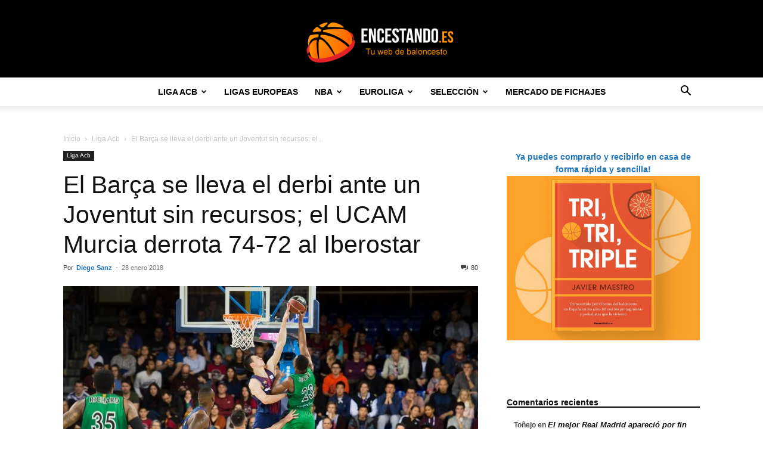

--- FILE ---
content_type: text/html; charset=UTF-8
request_url: https://encestando.es/el-barca-se-lleva-el-derbi-ante-un-joventut-sin-recursos-el-ucam-murcia-derrota-74-72-al-iberostar/
body_size: 54018
content:
<!doctype html >
<!--[if IE 8]>    <html class="ie8" lang="en"> <![endif]-->
<!--[if IE 9]>    <html class="ie9" lang="en"> <![endif]-->
<!--[if gt IE 8]><!--> <html lang="es"> <!--<![endif]-->
<head>
    
    <meta charset="UTF-8" />
    <meta name="viewport" content="width=device-width, initial-scale=1.0">
    <link rel="pingback" href="https://encestando.es/xmlrpc.php" />
    <script type="text/javascript">
/* <![CDATA[ */
(()=>{var e={};e.g=function(){if("object"==typeof globalThis)return globalThis;try{return this||new Function("return this")()}catch(e){if("object"==typeof window)return window}}(),function({ampUrl:n,isCustomizePreview:t,isAmpDevMode:r,noampQueryVarName:o,noampQueryVarValue:s,disabledStorageKey:i,mobileUserAgents:a,regexRegex:c}){if("undefined"==typeof sessionStorage)return;const d=new RegExp(c);if(!a.some((e=>{const n=e.match(d);return!(!n||!new RegExp(n[1],n[2]).test(navigator.userAgent))||navigator.userAgent.includes(e)})))return;e.g.addEventListener("DOMContentLoaded",(()=>{const e=document.getElementById("amp-mobile-version-switcher");if(!e)return;e.hidden=!1;const n=e.querySelector("a[href]");n&&n.addEventListener("click",(()=>{sessionStorage.removeItem(i)}))}));const g=r&&["paired-browsing-non-amp","paired-browsing-amp"].includes(window.name);if(sessionStorage.getItem(i)||t||g)return;const u=new URL(location.href),m=new URL(n);m.hash=u.hash,u.searchParams.has(o)&&s===u.searchParams.get(o)?sessionStorage.setItem(i,"1"):m.href!==u.href&&(window.stop(),location.replace(m.href))}({"ampUrl":"https:\/\/encestando.es\/el-barca-se-lleva-el-derbi-ante-un-joventut-sin-recursos-el-ucam-murcia-derrota-74-72-al-iberostar\/?amp=1","noampQueryVarName":"noamp","noampQueryVarValue":"mobile","disabledStorageKey":"amp_mobile_redirect_disabled","mobileUserAgents":["Mobile","Android","Silk\/","Kindle","BlackBerry","Opera Mini","Opera Mobi"],"regexRegex":"^\\\/((?:.|\\n)+)\\\/([i]*)$","isCustomizePreview":false,"isAmpDevMode":false})})();
/* ]]> */
</script>
<title>El Barça se lleva el derbi ante un Joventut sin recursos; el UCAM Murcia derrota 74-72 al Iberostar - Encestando.es</title>
	<style>img:is([sizes="auto" i], [sizes^="auto," i]) { contain-intrinsic-size: 3000px 1500px }</style>
	<link rel="icon" type="image/png" href="https://encestando.es/wp-content/uploads/2017/11/logo-bueno2-300x77-300x77.png"><meta name="description" content="Sin tiro de tres y muy inferior al rebote, el Joventut compitió lo justo en el Palau. Discreto partido del Barcelona, que tuvo 22 pérdidas, pero ganaron sin grandes exigencias al conjunto verdinegro por 91-79. Ventajas todo el partido de entre 5 y 15 puntos para el equipo azulgrana. Sólo&hellip;">
<meta name="robots" content="index, follow, max-snippet:-1, max-image-preview:large, max-video-preview:-1">
<link rel="canonical" href="https://encestando.es/el-barca-se-lleva-el-derbi-ante-un-joventut-sin-recursos-el-ucam-murcia-derrota-74-72-al-iberostar/">
<meta property="og:url" content="https://encestando.es/el-barca-se-lleva-el-derbi-ante-un-joventut-sin-recursos-el-ucam-murcia-derrota-74-72-al-iberostar/">
<meta property="og:site_name" content="Encestando.es">
<meta property="og:locale" content="es_ES">
<meta property="og:type" content="article">
<meta property="og:title" content="El Barça se lleva el derbi ante un Joventut sin recursos; el UCAM Murcia derrota 74-72 al Iberostar - Encestando.es">
<meta property="og:description" content="Sin tiro de tres y muy inferior al rebote, el Joventut compitió lo justo en el Palau. Discreto partido del Barcelona, que tuvo 22 pérdidas, pero ganaron sin grandes exigencias al conjunto verdinegro por 91-79. Ventajas todo el partido de entre 5 y 15 puntos para el equipo azulgrana. Sólo&hellip;">
<meta property="og:image" content="https://encestando.es/wp-content/uploads/2018/01/heurtel-2.jpg">
<meta property="og:image:secure_url" content="https://encestando.es/wp-content/uploads/2018/01/heurtel-2.jpg">
<meta property="og:image:width" content="1200">
<meta property="og:image:height" content="675">
<meta name="twitter:card" content="summary">
<meta name="twitter:site" content="@webEncestando">
<meta name="twitter:creator" content="@webEncestando">
<meta name="twitter:title" content="El Barça se lleva el derbi ante un Joventut sin recursos; el UCAM Murcia derrota 74-72 al Iberostar - Encestando.es">
<meta name="twitter:description" content="Sin tiro de tres y muy inferior al rebote, el Joventut compitió lo justo en el Palau. Discreto partido del Barcelona, que tuvo 22 pérdidas, pero ganaron sin grandes exigencias al conjunto verdinegro por 91-79. Ventajas todo el partido de entre 5 y 15 puntos para el equipo azulgrana. Sólo&hellip;">
<meta name="twitter:image" content="https://encestando.es/wp-content/uploads/2018/01/heurtel-2.jpg">
<link rel="alternate" type="application/rss+xml" title="Encestando.es &raquo; Feed" href="https://encestando.es/feed/" />
<link rel="alternate" type="application/rss+xml" title="Encestando.es &raquo; Feed de los comentarios" href="https://encestando.es/comments/feed/" />
<link rel="alternate" type="application/rss+xml" title="Encestando.es &raquo; Comentario El Barça se lleva el derbi ante un Joventut sin recursos; el UCAM Murcia derrota 74-72 al Iberostar del feed" href="https://encestando.es/el-barca-se-lleva-el-derbi-ante-un-joventut-sin-recursos-el-ucam-murcia-derrota-74-72-al-iberostar/feed/" />
<script type="text/javascript">
/* <![CDATA[ */
window._wpemojiSettings = {"baseUrl":"https:\/\/s.w.org\/images\/core\/emoji\/16.0.1\/72x72\/","ext":".png","svgUrl":"https:\/\/s.w.org\/images\/core\/emoji\/16.0.1\/svg\/","svgExt":".svg","source":{"concatemoji":"https:\/\/encestando.es\/wp-includes\/js\/wp-emoji-release.min.js?ver=6.8.3"}};
/*! This file is auto-generated */
!function(s,n){var o,i,e;function c(e){try{var t={supportTests:e,timestamp:(new Date).valueOf()};sessionStorage.setItem(o,JSON.stringify(t))}catch(e){}}function p(e,t,n){e.clearRect(0,0,e.canvas.width,e.canvas.height),e.fillText(t,0,0);var t=new Uint32Array(e.getImageData(0,0,e.canvas.width,e.canvas.height).data),a=(e.clearRect(0,0,e.canvas.width,e.canvas.height),e.fillText(n,0,0),new Uint32Array(e.getImageData(0,0,e.canvas.width,e.canvas.height).data));return t.every(function(e,t){return e===a[t]})}function u(e,t){e.clearRect(0,0,e.canvas.width,e.canvas.height),e.fillText(t,0,0);for(var n=e.getImageData(16,16,1,1),a=0;a<n.data.length;a++)if(0!==n.data[a])return!1;return!0}function f(e,t,n,a){switch(t){case"flag":return n(e,"\ud83c\udff3\ufe0f\u200d\u26a7\ufe0f","\ud83c\udff3\ufe0f\u200b\u26a7\ufe0f")?!1:!n(e,"\ud83c\udde8\ud83c\uddf6","\ud83c\udde8\u200b\ud83c\uddf6")&&!n(e,"\ud83c\udff4\udb40\udc67\udb40\udc62\udb40\udc65\udb40\udc6e\udb40\udc67\udb40\udc7f","\ud83c\udff4\u200b\udb40\udc67\u200b\udb40\udc62\u200b\udb40\udc65\u200b\udb40\udc6e\u200b\udb40\udc67\u200b\udb40\udc7f");case"emoji":return!a(e,"\ud83e\udedf")}return!1}function g(e,t,n,a){var r="undefined"!=typeof WorkerGlobalScope&&self instanceof WorkerGlobalScope?new OffscreenCanvas(300,150):s.createElement("canvas"),o=r.getContext("2d",{willReadFrequently:!0}),i=(o.textBaseline="top",o.font="600 32px Arial",{});return e.forEach(function(e){i[e]=t(o,e,n,a)}),i}function t(e){var t=s.createElement("script");t.src=e,t.defer=!0,s.head.appendChild(t)}"undefined"!=typeof Promise&&(o="wpEmojiSettingsSupports",i=["flag","emoji"],n.supports={everything:!0,everythingExceptFlag:!0},e=new Promise(function(e){s.addEventListener("DOMContentLoaded",e,{once:!0})}),new Promise(function(t){var n=function(){try{var e=JSON.parse(sessionStorage.getItem(o));if("object"==typeof e&&"number"==typeof e.timestamp&&(new Date).valueOf()<e.timestamp+604800&&"object"==typeof e.supportTests)return e.supportTests}catch(e){}return null}();if(!n){if("undefined"!=typeof Worker&&"undefined"!=typeof OffscreenCanvas&&"undefined"!=typeof URL&&URL.createObjectURL&&"undefined"!=typeof Blob)try{var e="postMessage("+g.toString()+"("+[JSON.stringify(i),f.toString(),p.toString(),u.toString()].join(",")+"));",a=new Blob([e],{type:"text/javascript"}),r=new Worker(URL.createObjectURL(a),{name:"wpTestEmojiSupports"});return void(r.onmessage=function(e){c(n=e.data),r.terminate(),t(n)})}catch(e){}c(n=g(i,f,p,u))}t(n)}).then(function(e){for(var t in e)n.supports[t]=e[t],n.supports.everything=n.supports.everything&&n.supports[t],"flag"!==t&&(n.supports.everythingExceptFlag=n.supports.everythingExceptFlag&&n.supports[t]);n.supports.everythingExceptFlag=n.supports.everythingExceptFlag&&!n.supports.flag,n.DOMReady=!1,n.readyCallback=function(){n.DOMReady=!0}}).then(function(){return e}).then(function(){var e;n.supports.everything||(n.readyCallback(),(e=n.source||{}).concatemoji?t(e.concatemoji):e.wpemoji&&e.twemoji&&(t(e.twemoji),t(e.wpemoji)))}))}((window,document),window._wpemojiSettings);
/* ]]> */
</script>
<style id='wp-emoji-styles-inline-css' type='text/css'>

	img.wp-smiley, img.emoji {
		display: inline !important;
		border: none !important;
		box-shadow: none !important;
		height: 1em !important;
		width: 1em !important;
		margin: 0 0.07em !important;
		vertical-align: -0.1em !important;
		background: none !important;
		padding: 0 !important;
	}
</style>
<link rel='stylesheet' id='rotatingtweets-css' href='https://encestando.es/wp-content/plugins/rotatingtweets/css/style.css?ver=6.8.3' type='text/css' media='all' />
<link rel='stylesheet' id='td-plugin-newsletter-css' href='https://encestando.es/wp-content/plugins/td-newsletter/style.css?ver=12.6.7' type='text/css' media='all' />
<link rel='stylesheet' id='td-plugin-multi-purpose-css' href='https://encestando.es/wp-content/plugins/td-composer/td-multi-purpose/style.css?ver=5b75a1149b707159a7e71fd3bf09ff7b' type='text/css' media='all' />
<link rel='stylesheet' id='tablepress-default-css' href='https://encestando.es/wp-content/plugins/tablepress/css/build/default.css?ver=3.2.6' type='text/css' media='all' />
<link rel='stylesheet' id='tds-front-css' href='https://encestando.es/wp-content/plugins/td-subscription/assets/css/tds-front.css?ver=1.7.2' type='text/css' media='all' />
<link rel='stylesheet' id='td-theme-css' href='https://encestando.es/wp-content/themes/Newspaper/style.css?ver=12.6.7' type='text/css' media='all' />

<link rel='stylesheet' id='js_composer_front-css' href='https://encestando.es/wp-content/plugins/js_composer/assets/css/js_composer.min.css?ver=8.6.1' type='text/css' media='all' />
<link rel='stylesheet' id='td-legacy-framework-front-style-css' href='https://encestando.es/wp-content/plugins/td-composer/legacy/Newspaper/assets/css/td_legacy_main.css?ver=5b75a1149b707159a7e71fd3bf09ff7b' type='text/css' media='all' />
<link rel='stylesheet' id='td-standard-pack-framework-front-style-css' href='https://encestando.es/wp-content/plugins/td-standard-pack/Newspaper/assets/css/td_standard_pack_main.css?ver=8f2d47acef43f76b1dfa75a39c0fe3df' type='text/css' media='all' />
<script type="text/javascript" src="https://encestando.es/wp-includes/js/jquery/jquery.min.js?ver=3.7.1" id="jquery-core-js"></script>
<script type="text/javascript" src="https://encestando.es/wp-includes/js/jquery/jquery-migrate.min.js?ver=3.4.1" id="jquery-migrate-js"></script>
<script></script><link rel="https://api.w.org/" href="https://encestando.es/wp-json/" /><link rel="alternate" title="JSON" type="application/json" href="https://encestando.es/wp-json/wp/v2/posts/132919" /><link rel="EditURI" type="application/rsd+xml" title="RSD" href="https://encestando.es/xmlrpc.php?rsd" />
<meta name="generator" content="WordPress 6.8.3" />
<link rel='shortlink' href='https://encestando.es/?p=132919' />
<link rel="alternate" title="oEmbed (JSON)" type="application/json+oembed" href="https://encestando.es/wp-json/oembed/1.0/embed?url=https%3A%2F%2Fencestando.es%2Fel-barca-se-lleva-el-derbi-ante-un-joventut-sin-recursos-el-ucam-murcia-derrota-74-72-al-iberostar%2F" />
<link rel="alternate" title="oEmbed (XML)" type="text/xml+oembed" href="https://encestando.es/wp-json/oembed/1.0/embed?url=https%3A%2F%2Fencestando.es%2Fel-barca-se-lleva-el-derbi-ante-un-joventut-sin-recursos-el-ucam-murcia-derrota-74-72-al-iberostar%2F&#038;format=xml" />
<!-- HFCM by 99 Robots - Snippet # 1: Consent Clikio -->
 <!-- Default Consent Mode config -->
<script>
    //<![CDATA[
    window.dataLayer = window.dataLayer || [];
    function gtag(){dataLayer.push(arguments);}
    gtag('consent', 'default', {
        'ad_storage': 'granted',
        'analytics_storage': 'granted',
        'functionality_storage': 'granted',
        'personalization_storage': 'granted',
        'security_storage': 'granted',
        'ad_user_data': 'granted',
        'ad_personalization': 'granted',
        'wait_for_update': 1500
    });
    gtag('consent', 'default', {
        'region': ['AT', 'BE', 'BG', 'HR', 'CY', 'CZ', 'DK', 'EE', 'FI', 'FR', 'DE', 'GR', 'HU', 'IS', 'IE', 'IT', 'LV', 'LI', 'LT', 'LU', 'MT', 'NL', 'NO', 'PL', 'PT', 'RO', 'SK', 'SI', 'ES', 'SE', 'GB', 'CH'],
        'ad_storage': 'denied',
        'analytics_storage': 'denied',
        'functionality_storage': 'denied',
        'personalization_storage': 'denied',
        'security_storage': 'denied',
        'ad_user_data': 'denied',
        'ad_personalization': 'denied',
        'wait_for_update': 1500
    });
    gtag('set', 'ads_data_redaction', true);
    gtag('set', 'url_passthrough', false);
    (function(){
        const s={adStorage:{storageName:"ad_storage",serialNumber:0},analyticsStorage:{storageName:"analytics_storage",serialNumber:1},functionalityStorage:{storageName:"functionality_storage",serialNumber:2},personalizationStorage:{storageName:"personalization_storage",serialNumber:3},securityStorage:{storageName:"security_storage",serialNumber:4},adUserData:{storageName:"ad_user_data",serialNumber:5},adPersonalization:{storageName:"ad_personalization",serialNumber:6}};let c=localStorage.getItem("__lxG__consent__v2");if(c){c=JSON.parse(c);if(c&&c.cls_val)c=c.cls_val;if(c)c=c.split("|");if(c&&c.length&&typeof c[14]!==undefined){c=c[14].split("").map(e=>e-0);if(c.length){let t={};Object.values(s).sort((e,t)=>e.serialNumber-t.serialNumber).forEach(e=>{t[e.storageName]=c[e.serialNumber]?"granted":"denied"});gtag("consent","update",t)}}}
        if(Math.random() < 0.05) {if (window.dataLayer && (window.dataLayer.some(e => e[0] === 'js' && e[1] instanceof Date) || window.dataLayer.some(e => e['event'] === 'gtm.js' && e['gtm.start'] == true ))) {document.head.appendChild(document.createElement('img')).src = "//clickiocdn.com/utr/gtag/?sid=239758";}}
    })();
    //]]>
</script>

<!-- Clickio Consent Main tag -->
<script async type="text/javascript" src="//clickiocmp.com/t/consent_239758.js"></script>
<!-- /end HFCM by 99 Robots -->
<!-- HFCM by 99 Robots - Snippet # 3: Clikio -->
<script async type="text/javascript" src="//s.clickiocdn.com/t/239758/360_light.js"></script>

<!-- /end HFCM by 99 Robots -->
<link rel="alternate" type="text/html" media="only screen and (max-width: 640px)" href="https://encestando.es/el-barca-se-lleva-el-derbi-ante-un-joventut-sin-recursos-el-ucam-murcia-derrota-74-72-al-iberostar/?amp=1"><style type="text/css">.recentcomments a{display:inline !important;padding:0 !important;margin:0 !important;}</style><meta name="generator" content="Powered by WPBakery Page Builder - drag and drop page builder for WordPress."/>
<link rel="amphtml" href="https://encestando.es/el-barca-se-lleva-el-derbi-ante-un-joventut-sin-recursos-el-ucam-murcia-derrota-74-72-al-iberostar/?amp=1"><style>#amp-mobile-version-switcher{left:0;position:absolute;width:100%;z-index:100}#amp-mobile-version-switcher>a{background-color:#444;border:0;color:#eaeaea;display:block;font-family:-apple-system,BlinkMacSystemFont,Segoe UI,Roboto,Oxygen-Sans,Ubuntu,Cantarell,Helvetica Neue,sans-serif;font-size:16px;font-weight:600;padding:15px 0;text-align:center;-webkit-text-decoration:none;text-decoration:none}#amp-mobile-version-switcher>a:active,#amp-mobile-version-switcher>a:focus,#amp-mobile-version-switcher>a:hover{-webkit-text-decoration:underline;text-decoration:underline}</style>
<!-- JS generated by theme -->

<script type="text/javascript" id="td-generated-header-js">
    
    

	    var tdBlocksArray = []; //here we store all the items for the current page

	    // td_block class - each ajax block uses a object of this class for requests
	    function tdBlock() {
		    this.id = '';
		    this.block_type = 1; //block type id (1-234 etc)
		    this.atts = '';
		    this.td_column_number = '';
		    this.td_current_page = 1; //
		    this.post_count = 0; //from wp
		    this.found_posts = 0; //from wp
		    this.max_num_pages = 0; //from wp
		    this.td_filter_value = ''; //current live filter value
		    this.is_ajax_running = false;
		    this.td_user_action = ''; // load more or infinite loader (used by the animation)
		    this.header_color = '';
		    this.ajax_pagination_infinite_stop = ''; //show load more at page x
	    }

        // td_js_generator - mini detector
        ( function () {
            var htmlTag = document.getElementsByTagName("html")[0];

	        if ( navigator.userAgent.indexOf("MSIE 10.0") > -1 ) {
                htmlTag.className += ' ie10';
            }

            if ( !!navigator.userAgent.match(/Trident.*rv\:11\./) ) {
                htmlTag.className += ' ie11';
            }

	        if ( navigator.userAgent.indexOf("Edge") > -1 ) {
                htmlTag.className += ' ieEdge';
            }

            if ( /(iPad|iPhone|iPod)/g.test(navigator.userAgent) ) {
                htmlTag.className += ' td-md-is-ios';
            }

            var user_agent = navigator.userAgent.toLowerCase();
            if ( user_agent.indexOf("android") > -1 ) {
                htmlTag.className += ' td-md-is-android';
            }

            if ( -1 !== navigator.userAgent.indexOf('Mac OS X')  ) {
                htmlTag.className += ' td-md-is-os-x';
            }

            if ( /chrom(e|ium)/.test(navigator.userAgent.toLowerCase()) ) {
               htmlTag.className += ' td-md-is-chrome';
            }

            if ( -1 !== navigator.userAgent.indexOf('Firefox') ) {
                htmlTag.className += ' td-md-is-firefox';
            }

            if ( -1 !== navigator.userAgent.indexOf('Safari') && -1 === navigator.userAgent.indexOf('Chrome') ) {
                htmlTag.className += ' td-md-is-safari';
            }

            if( -1 !== navigator.userAgent.indexOf('IEMobile') ){
                htmlTag.className += ' td-md-is-iemobile';
            }

        })();

        var tdLocalCache = {};

        ( function () {
            "use strict";

            tdLocalCache = {
                data: {},
                remove: function (resource_id) {
                    delete tdLocalCache.data[resource_id];
                },
                exist: function (resource_id) {
                    return tdLocalCache.data.hasOwnProperty(resource_id) && tdLocalCache.data[resource_id] !== null;
                },
                get: function (resource_id) {
                    return tdLocalCache.data[resource_id];
                },
                set: function (resource_id, cachedData) {
                    tdLocalCache.remove(resource_id);
                    tdLocalCache.data[resource_id] = cachedData;
                }
            };
        })();

    
    
var td_viewport_interval_list=[{"limitBottom":767,"sidebarWidth":228},{"limitBottom":1018,"sidebarWidth":300},{"limitBottom":1140,"sidebarWidth":324}];
var td_animation_stack_effect="type0";
var tds_animation_stack=true;
var td_animation_stack_specific_selectors=".entry-thumb, img, .td-lazy-img";
var td_animation_stack_general_selectors=".td-animation-stack img, .td-animation-stack .entry-thumb, .post img, .td-animation-stack .td-lazy-img";
var tds_show_more_info="Mostrar m\u00e1s informaci\u00f3n";
var tds_show_less_info="Mostrar menos informaci\u00f3n";
var tdc_is_installed="yes";
var td_ajax_url="https:\/\/encestando.es\/wp-admin\/admin-ajax.php?td_theme_name=Newspaper&v=12.6.7";
var td_get_template_directory_uri="https:\/\/encestando.es\/wp-content\/plugins\/td-composer\/legacy\/common";
var tds_snap_menu="smart_snap_always";
var tds_logo_on_sticky="show_header_logo";
var tds_header_style="10";
var td_please_wait="Por favor espera...";
var td_email_user_pass_incorrect="Usuario o contrase\u00f1a incorrecta!";
var td_email_user_incorrect="Correo electr\u00f3nico o nombre de usuario incorrecto!";
var td_email_incorrect="Email incorrecto!";
var td_user_incorrect="Nombre de usuario incorrecto!";
var td_email_user_empty="Correo electr\u00f3nico o nombre de usuario vac\u00edo!";
var td_pass_empty="Pase vac\u00edo!";
var td_pass_pattern_incorrect="Patr\u00f3n de paso no v\u00e1lido!";
var td_retype_pass_incorrect="\u00a1El pase reescrito es incorrecto!";
var tds_more_articles_on_post_enable="";
var tds_more_articles_on_post_time_to_wait="";
var tds_more_articles_on_post_pages_distance_from_top=0;
var tds_captcha="";
var tds_theme_color_site_wide="#000000";
var tds_smart_sidebar="enabled";
var tdThemeName="Newspaper";
var tdThemeNameWl="Newspaper";
var td_magnific_popup_translation_tPrev="Anterior (tecla de flecha izquierda)";
var td_magnific_popup_translation_tNext="Siguiente (tecla de flecha derecha)";
var td_magnific_popup_translation_tCounter="%curr% de %total%";
var td_magnific_popup_translation_ajax_tError="El contenido de %url% no pudo cargarse.";
var td_magnific_popup_translation_image_tError="La imagen #%curr% no pudo cargarse.";
var tdBlockNonce="f8fa552bbe";
var tdMobileMenu="enabled";
var tdMobileSearch="enabled";
var tdDateNamesI18n={"month_names":["enero","febrero","marzo","abril","mayo","junio","julio","agosto","septiembre","octubre","noviembre","diciembre"],"month_names_short":["Ene","Feb","Mar","Abr","May","Jun","Jul","Ago","Sep","Oct","Nov","Dic"],"day_names":["domingo","lunes","martes","mi\u00e9rcoles","jueves","viernes","s\u00e1bado"],"day_names_short":["Dom","Lun","Mar","Mi\u00e9","Jue","Vie","S\u00e1b"]};
var td_reset_pass_empty="Ingrese una nueva contrase\u00f1a antes de continuar.";
var td_reset_pass_confirm_empty="Confirme la nueva contrase\u00f1a antes de continuar.";
var td_reset_pass_not_matching="Aseg\u00farese de que las contrase\u00f1as coincidan.";
var tdb_modal_confirm="Ahorrar";
var tdb_modal_cancel="Cancelar";
var tdb_modal_confirm_alt="S\u00ed";
var tdb_modal_cancel_alt="No";
var td_deploy_mode="deploy";
var td_ad_background_click_link="";
var td_ad_background_click_target="";
</script>


<!-- Header style compiled by theme -->



<script>
  (function(i,s,o,g,r,a,m){i['GoogleAnalyticsObject']=r;i[r]=i[r]||function(){
  (i[r].q=i[r].q||[]).push(arguments)},i[r].l=1*new Date();a=s.createElement(o),
  m=s.getElementsByTagName(o)[0];a.async=1;a.src=g;m.parentNode.insertBefore(a,m)
  })(window,document,'script','https://www.google-analytics.com/analytics.js','ga');

  ga('create', 'UA-16665919-1', 'auto');
  ga('send', 'pageview');

</script>


<script type="application/ld+json">
    {
        "@context": "https://schema.org",
        "@type": "BreadcrumbList",
        "itemListElement": [
            {
                "@type": "ListItem",
                "position": 1,
                "item": {
                    "@type": "WebSite",
                    "@id": "https://encestando.es/",
                    "name": "Inicio"
                }
            },
            {
                "@type": "ListItem",
                "position": 2,
                    "item": {
                    "@type": "WebPage",
                    "@id": "https://encestando.es/acb/",
                    "name": "Liga Acb"
                }
            }
            ,{
                "@type": "ListItem",
                "position": 3,
                    "item": {
                    "@type": "WebPage",
                    "@id": "https://encestando.es/el-barca-se-lleva-el-derbi-ante-un-joventut-sin-recursos-el-ucam-murcia-derrota-74-72-al-iberostar/",
                    "name": "El Barça se lleva el derbi ante un Joventut sin recursos; el..."                                
                }
            }    
        ]
    }
</script>
<link rel="icon" href="https://encestando.es/wp-content/uploads/2017/11/cropped-logo-bueno2-300x77-1-32x32.png" sizes="32x32" />
<link rel="icon" href="https://encestando.es/wp-content/uploads/2017/11/cropped-logo-bueno2-300x77-1-192x192.png" sizes="192x192" />
<link rel="apple-touch-icon" href="https://encestando.es/wp-content/uploads/2017/11/cropped-logo-bueno2-300x77-1-180x180.png" />
<meta name="msapplication-TileImage" content="https://encestando.es/wp-content/uploads/2017/11/cropped-logo-bueno2-300x77-1-270x270.png" />

<!-- Button style compiled by theme -->



<noscript><style> .wpb_animate_when_almost_visible { opacity: 1; }</style></noscript>	<style id="td-inline-css-aggregated">@media (max-width:767px){.td-header-desktop-wrap{display:none}}@media (min-width:767px){.td-header-mobile-wrap{display:none}}:root{--td_excl_label:'EXCLUSIVO';--td_theme_color:#000000;--td_slider_text:rgba(0,0,0,0.7);--td_header_color:#000000;--td_page_content_color:#4f4f4f}.td-header-style-12 .td-header-menu-wrap-full,.td-header-style-12 .td-affix,.td-grid-style-1.td-hover-1 .td-big-grid-post:hover .td-post-category,.td-grid-style-5.td-hover-1 .td-big-grid-post:hover .td-post-category,.td_category_template_3 .td-current-sub-category,.td_category_template_8 .td-category-header .td-category a.td-current-sub-category,.td_category_template_4 .td-category-siblings .td-category a:hover,.td_block_big_grid_9.td-grid-style-1 .td-post-category,.td_block_big_grid_9.td-grid-style-5 .td-post-category,.td-grid-style-6.td-hover-1 .td-module-thumb:after,.tdm-menu-active-style5 .td-header-menu-wrap .sf-menu>.current-menu-item>a,.tdm-menu-active-style5 .td-header-menu-wrap .sf-menu>.current-menu-ancestor>a,.tdm-menu-active-style5 .td-header-menu-wrap .sf-menu>.current-category-ancestor>a,.tdm-menu-active-style5 .td-header-menu-wrap .sf-menu>li>a:hover,.tdm-menu-active-style5 .td-header-menu-wrap .sf-menu>.sfHover>a{background-color:#000000}.td_mega_menu_sub_cats .cur-sub-cat,.td-mega-span h3 a:hover,.td_mod_mega_menu:hover .entry-title a,.header-search-wrap .result-msg a:hover,.td-header-top-menu .td-drop-down-search .td_module_wrap:hover .entry-title a,.td-header-top-menu .td-icon-search:hover,.td-header-wrap .result-msg a:hover,.top-header-menu li a:hover,.top-header-menu .current-menu-item>a,.top-header-menu .current-menu-ancestor>a,.top-header-menu .current-category-ancestor>a,.td-social-icon-wrap>a:hover,.td-header-sp-top-widget .td-social-icon-wrap a:hover,.td_mod_related_posts:hover h3>a,.td-post-template-11 .td-related-title .td-related-left:hover,.td-post-template-11 .td-related-title .td-related-right:hover,.td-post-template-11 .td-related-title .td-cur-simple-item,.td-post-template-11 .td_block_related_posts .td-next-prev-wrap a:hover,.td-category-header .td-pulldown-category-filter-link:hover,.td-category-siblings .td-subcat-dropdown a:hover,.td-category-siblings .td-subcat-dropdown a.td-current-sub-category,.footer-text-wrap .footer-email-wrap a,.footer-social-wrap a:hover,.td_module_17 .td-read-more a:hover,.td_module_18 .td-read-more a:hover,.td_module_19 .td-post-author-name a:hover,.td-pulldown-syle-2 .td-subcat-dropdown:hover .td-subcat-more span,.td-pulldown-syle-2 .td-subcat-dropdown:hover .td-subcat-more i,.td-pulldown-syle-3 .td-subcat-dropdown:hover .td-subcat-more span,.td-pulldown-syle-3 .td-subcat-dropdown:hover .td-subcat-more i,.tdm-menu-active-style3 .tdm-header.td-header-wrap .sf-menu>.current-category-ancestor>a,.tdm-menu-active-style3 .tdm-header.td-header-wrap .sf-menu>.current-menu-ancestor>a,.tdm-menu-active-style3 .tdm-header.td-header-wrap .sf-menu>.current-menu-item>a,.tdm-menu-active-style3 .tdm-header.td-header-wrap .sf-menu>.sfHover>a,.tdm-menu-active-style3 .tdm-header.td-header-wrap .sf-menu>li>a:hover{color:#000000}.td-mega-menu-page .wpb_content_element ul li a:hover,.td-theme-wrap .td-aj-search-results .td_module_wrap:hover .entry-title a,.td-theme-wrap .header-search-wrap .result-msg a:hover{color:#000000!important}.td_category_template_8 .td-category-header .td-category a.td-current-sub-category,.td_category_template_4 .td-category-siblings .td-category a:hover,.tdm-menu-active-style4 .tdm-header .sf-menu>.current-menu-item>a,.tdm-menu-active-style4 .tdm-header .sf-menu>.current-menu-ancestor>a,.tdm-menu-active-style4 .tdm-header .sf-menu>.current-category-ancestor>a,.tdm-menu-active-style4 .tdm-header .sf-menu>li>a:hover,.tdm-menu-active-style4 .tdm-header .sf-menu>.sfHover>a{border-color:#000000}.td-header-top-menu,.td-header-top-menu a,.td-header-wrap .td-header-top-menu-full .td-header-top-menu,.td-header-wrap .td-header-top-menu-full a,.td-header-style-8 .td-header-top-menu,.td-header-style-8 .td-header-top-menu a,.td-header-top-menu .td-drop-down-search .entry-title a{color:#ffffff}.top-header-menu .current-menu-item>a,.top-header-menu .current-menu-ancestor>a,.top-header-menu .current-category-ancestor>a,.top-header-menu li a:hover,.td-header-sp-top-widget .td-icon-search:hover{color:#dd9933}.td-header-wrap .td-header-sp-top-widget .td-icon-font,.td-header-style-7 .td-header-top-menu .td-social-icon-wrap .td-icon-font{color:#ffffff}.td-header-wrap .td-header-sp-top-widget i.td-icon-font:hover{color:#dd9933}.td-header-wrap .td-header-menu-wrap-full,.td-header-menu-wrap.td-affix,.td-header-style-3 .td-header-main-menu,.td-header-style-3 .td-affix .td-header-main-menu,.td-header-style-4 .td-header-main-menu,.td-header-style-4 .td-affix .td-header-main-menu,.td-header-style-8 .td-header-menu-wrap.td-affix,.td-header-style-8 .td-header-top-menu-full{background-color:#ffffff}.td-boxed-layout .td-header-style-3 .td-header-menu-wrap,.td-boxed-layout .td-header-style-4 .td-header-menu-wrap,.td-header-style-3 .td_stretch_content .td-header-menu-wrap,.td-header-style-4 .td_stretch_content .td-header-menu-wrap{background-color:#ffffff!important}@media (min-width:1019px){.td-header-style-1 .td-header-sp-recs,.td-header-style-1 .td-header-sp-logo{margin-bottom:28px}}@media (min-width:768px) and (max-width:1018px){.td-header-style-1 .td-header-sp-recs,.td-header-style-1 .td-header-sp-logo{margin-bottom:14px}}.td-header-style-7 .td-header-top-menu{border-bottom:none}.sf-menu>.current-menu-item>a:after,.sf-menu>.current-menu-ancestor>a:after,.sf-menu>.current-category-ancestor>a:after,.sf-menu>li:hover>a:after,.sf-menu>.sfHover>a:after,.td_block_mega_menu .td-next-prev-wrap a:hover,.td-mega-span .td-post-category:hover,.td-header-wrap .black-menu .sf-menu>li>a:hover,.td-header-wrap .black-menu .sf-menu>.current-menu-ancestor>a,.td-header-wrap .black-menu .sf-menu>.sfHover>a,.td-header-wrap .black-menu .sf-menu>.current-menu-item>a,.td-header-wrap .black-menu .sf-menu>.current-menu-ancestor>a,.td-header-wrap .black-menu .sf-menu>.current-category-ancestor>a,.tdm-menu-active-style5 .tdm-header .td-header-menu-wrap .sf-menu>.current-menu-item>a,.tdm-menu-active-style5 .tdm-header .td-header-menu-wrap .sf-menu>.current-menu-ancestor>a,.tdm-menu-active-style5 .tdm-header .td-header-menu-wrap .sf-menu>.current-category-ancestor>a,.tdm-menu-active-style5 .tdm-header .td-header-menu-wrap .sf-menu>li>a:hover,.tdm-menu-active-style5 .tdm-header .td-header-menu-wrap .sf-menu>.sfHover>a{background-color:#155d90}.td_block_mega_menu .td-next-prev-wrap a:hover,.tdm-menu-active-style4 .tdm-header .sf-menu>.current-menu-item>a,.tdm-menu-active-style4 .tdm-header .sf-menu>.current-menu-ancestor>a,.tdm-menu-active-style4 .tdm-header .sf-menu>.current-category-ancestor>a,.tdm-menu-active-style4 .tdm-header .sf-menu>li>a:hover,.tdm-menu-active-style4 .tdm-header .sf-menu>.sfHover>a{border-color:#155d90}.header-search-wrap .td-drop-down-search:before{border-color:transparent transparent #155d90 transparent}.td_mega_menu_sub_cats .cur-sub-cat,.td_mod_mega_menu:hover .entry-title a,.td-theme-wrap .sf-menu ul .td-menu-item>a:hover,.td-theme-wrap .sf-menu ul .sfHover>a,.td-theme-wrap .sf-menu ul .current-menu-ancestor>a,.td-theme-wrap .sf-menu ul .current-category-ancestor>a,.td-theme-wrap .sf-menu ul .current-menu-item>a,.tdm-menu-active-style3 .tdm-header.td-header-wrap .sf-menu>.current-menu-item>a,.tdm-menu-active-style3 .tdm-header.td-header-wrap .sf-menu>.current-menu-ancestor>a,.tdm-menu-active-style3 .tdm-header.td-header-wrap .sf-menu>.current-category-ancestor>a,.tdm-menu-active-style3 .tdm-header.td-header-wrap .sf-menu>li>a:hover,.tdm-menu-active-style3 .tdm-header.td-header-wrap .sf-menu>.sfHover>a{color:#155d90}.td-header-wrap .td-header-menu-wrap .sf-menu>li>a,.td-header-wrap .td-header-menu-social .td-social-icon-wrap a,.td-header-style-4 .td-header-menu-social .td-social-icon-wrap i,.td-header-style-5 .td-header-menu-social .td-social-icon-wrap i,.td-header-style-6 .td-header-menu-social .td-social-icon-wrap i,.td-header-style-12 .td-header-menu-social .td-social-icon-wrap i,.td-header-wrap .header-search-wrap #td-header-search-button .td-icon-search{color:#000000}.td-header-wrap .td-header-menu-social+.td-search-wrapper #td-header-search-button:before{background-color:#000000}.td-banner-wrap-full,.td-header-style-11 .td-logo-wrap-full{background-color:#000000}.td-header-style-11 .td-logo-wrap-full{border-bottom:0}@media (min-width:1019px){.td-header-style-2 .td-header-sp-recs,.td-header-style-5 .td-a-rec-id-header>div,.td-header-style-5 .td-g-rec-id-header>.adsbygoogle,.td-header-style-6 .td-a-rec-id-header>div,.td-header-style-6 .td-g-rec-id-header>.adsbygoogle,.td-header-style-7 .td-a-rec-id-header>div,.td-header-style-7 .td-g-rec-id-header>.adsbygoogle,.td-header-style-8 .td-a-rec-id-header>div,.td-header-style-8 .td-g-rec-id-header>.adsbygoogle,.td-header-style-12 .td-a-rec-id-header>div,.td-header-style-12 .td-g-rec-id-header>.adsbygoogle{margin-bottom:24px!important}}@media (min-width:768px) and (max-width:1018px){.td-header-style-2 .td-header-sp-recs,.td-header-style-5 .td-a-rec-id-header>div,.td-header-style-5 .td-g-rec-id-header>.adsbygoogle,.td-header-style-6 .td-a-rec-id-header>div,.td-header-style-6 .td-g-rec-id-header>.adsbygoogle,.td-header-style-7 .td-a-rec-id-header>div,.td-header-style-7 .td-g-rec-id-header>.adsbygoogle,.td-header-style-8 .td-a-rec-id-header>div,.td-header-style-8 .td-g-rec-id-header>.adsbygoogle,.td-header-style-12 .td-a-rec-id-header>div,.td-header-style-12 .td-g-rec-id-header>.adsbygoogle{margin-bottom:14px!important}}.td-sub-footer-container,.td-subfooter-menu li a{color:#1e73be}.td-module-meta-info .td-post-author-name a{color:#1e73be}.td-post-content,.td-post-content p{color:#4f4f4f}.post blockquote p,.page blockquote p{color:#1e73be}.post .td_quote_box,.page .td_quote_box{border-color:#1e73be}:root{--td_excl_label:'EXCLUSIVO';--td_theme_color:#000000;--td_slider_text:rgba(0,0,0,0.7);--td_header_color:#000000;--td_page_content_color:#4f4f4f}.td-header-style-12 .td-header-menu-wrap-full,.td-header-style-12 .td-affix,.td-grid-style-1.td-hover-1 .td-big-grid-post:hover .td-post-category,.td-grid-style-5.td-hover-1 .td-big-grid-post:hover .td-post-category,.td_category_template_3 .td-current-sub-category,.td_category_template_8 .td-category-header .td-category a.td-current-sub-category,.td_category_template_4 .td-category-siblings .td-category a:hover,.td_block_big_grid_9.td-grid-style-1 .td-post-category,.td_block_big_grid_9.td-grid-style-5 .td-post-category,.td-grid-style-6.td-hover-1 .td-module-thumb:after,.tdm-menu-active-style5 .td-header-menu-wrap .sf-menu>.current-menu-item>a,.tdm-menu-active-style5 .td-header-menu-wrap .sf-menu>.current-menu-ancestor>a,.tdm-menu-active-style5 .td-header-menu-wrap .sf-menu>.current-category-ancestor>a,.tdm-menu-active-style5 .td-header-menu-wrap .sf-menu>li>a:hover,.tdm-menu-active-style5 .td-header-menu-wrap .sf-menu>.sfHover>a{background-color:#000000}.td_mega_menu_sub_cats .cur-sub-cat,.td-mega-span h3 a:hover,.td_mod_mega_menu:hover .entry-title a,.header-search-wrap .result-msg a:hover,.td-header-top-menu .td-drop-down-search .td_module_wrap:hover .entry-title a,.td-header-top-menu .td-icon-search:hover,.td-header-wrap .result-msg a:hover,.top-header-menu li a:hover,.top-header-menu .current-menu-item>a,.top-header-menu .current-menu-ancestor>a,.top-header-menu .current-category-ancestor>a,.td-social-icon-wrap>a:hover,.td-header-sp-top-widget .td-social-icon-wrap a:hover,.td_mod_related_posts:hover h3>a,.td-post-template-11 .td-related-title .td-related-left:hover,.td-post-template-11 .td-related-title .td-related-right:hover,.td-post-template-11 .td-related-title .td-cur-simple-item,.td-post-template-11 .td_block_related_posts .td-next-prev-wrap a:hover,.td-category-header .td-pulldown-category-filter-link:hover,.td-category-siblings .td-subcat-dropdown a:hover,.td-category-siblings .td-subcat-dropdown a.td-current-sub-category,.footer-text-wrap .footer-email-wrap a,.footer-social-wrap a:hover,.td_module_17 .td-read-more a:hover,.td_module_18 .td-read-more a:hover,.td_module_19 .td-post-author-name a:hover,.td-pulldown-syle-2 .td-subcat-dropdown:hover .td-subcat-more span,.td-pulldown-syle-2 .td-subcat-dropdown:hover .td-subcat-more i,.td-pulldown-syle-3 .td-subcat-dropdown:hover .td-subcat-more span,.td-pulldown-syle-3 .td-subcat-dropdown:hover .td-subcat-more i,.tdm-menu-active-style3 .tdm-header.td-header-wrap .sf-menu>.current-category-ancestor>a,.tdm-menu-active-style3 .tdm-header.td-header-wrap .sf-menu>.current-menu-ancestor>a,.tdm-menu-active-style3 .tdm-header.td-header-wrap .sf-menu>.current-menu-item>a,.tdm-menu-active-style3 .tdm-header.td-header-wrap .sf-menu>.sfHover>a,.tdm-menu-active-style3 .tdm-header.td-header-wrap .sf-menu>li>a:hover{color:#000000}.td-mega-menu-page .wpb_content_element ul li a:hover,.td-theme-wrap .td-aj-search-results .td_module_wrap:hover .entry-title a,.td-theme-wrap .header-search-wrap .result-msg a:hover{color:#000000!important}.td_category_template_8 .td-category-header .td-category a.td-current-sub-category,.td_category_template_4 .td-category-siblings .td-category a:hover,.tdm-menu-active-style4 .tdm-header .sf-menu>.current-menu-item>a,.tdm-menu-active-style4 .tdm-header .sf-menu>.current-menu-ancestor>a,.tdm-menu-active-style4 .tdm-header .sf-menu>.current-category-ancestor>a,.tdm-menu-active-style4 .tdm-header .sf-menu>li>a:hover,.tdm-menu-active-style4 .tdm-header .sf-menu>.sfHover>a{border-color:#000000}.td-header-top-menu,.td-header-top-menu a,.td-header-wrap .td-header-top-menu-full .td-header-top-menu,.td-header-wrap .td-header-top-menu-full a,.td-header-style-8 .td-header-top-menu,.td-header-style-8 .td-header-top-menu a,.td-header-top-menu .td-drop-down-search .entry-title a{color:#ffffff}.top-header-menu .current-menu-item>a,.top-header-menu .current-menu-ancestor>a,.top-header-menu .current-category-ancestor>a,.top-header-menu li a:hover,.td-header-sp-top-widget .td-icon-search:hover{color:#dd9933}.td-header-wrap .td-header-sp-top-widget .td-icon-font,.td-header-style-7 .td-header-top-menu .td-social-icon-wrap .td-icon-font{color:#ffffff}.td-header-wrap .td-header-sp-top-widget i.td-icon-font:hover{color:#dd9933}.td-header-wrap .td-header-menu-wrap-full,.td-header-menu-wrap.td-affix,.td-header-style-3 .td-header-main-menu,.td-header-style-3 .td-affix .td-header-main-menu,.td-header-style-4 .td-header-main-menu,.td-header-style-4 .td-affix .td-header-main-menu,.td-header-style-8 .td-header-menu-wrap.td-affix,.td-header-style-8 .td-header-top-menu-full{background-color:#ffffff}.td-boxed-layout .td-header-style-3 .td-header-menu-wrap,.td-boxed-layout .td-header-style-4 .td-header-menu-wrap,.td-header-style-3 .td_stretch_content .td-header-menu-wrap,.td-header-style-4 .td_stretch_content .td-header-menu-wrap{background-color:#ffffff!important}@media (min-width:1019px){.td-header-style-1 .td-header-sp-recs,.td-header-style-1 .td-header-sp-logo{margin-bottom:28px}}@media (min-width:768px) and (max-width:1018px){.td-header-style-1 .td-header-sp-recs,.td-header-style-1 .td-header-sp-logo{margin-bottom:14px}}.td-header-style-7 .td-header-top-menu{border-bottom:none}.sf-menu>.current-menu-item>a:after,.sf-menu>.current-menu-ancestor>a:after,.sf-menu>.current-category-ancestor>a:after,.sf-menu>li:hover>a:after,.sf-menu>.sfHover>a:after,.td_block_mega_menu .td-next-prev-wrap a:hover,.td-mega-span .td-post-category:hover,.td-header-wrap .black-menu .sf-menu>li>a:hover,.td-header-wrap .black-menu .sf-menu>.current-menu-ancestor>a,.td-header-wrap .black-menu .sf-menu>.sfHover>a,.td-header-wrap .black-menu .sf-menu>.current-menu-item>a,.td-header-wrap .black-menu .sf-menu>.current-menu-ancestor>a,.td-header-wrap .black-menu .sf-menu>.current-category-ancestor>a,.tdm-menu-active-style5 .tdm-header .td-header-menu-wrap .sf-menu>.current-menu-item>a,.tdm-menu-active-style5 .tdm-header .td-header-menu-wrap .sf-menu>.current-menu-ancestor>a,.tdm-menu-active-style5 .tdm-header .td-header-menu-wrap .sf-menu>.current-category-ancestor>a,.tdm-menu-active-style5 .tdm-header .td-header-menu-wrap .sf-menu>li>a:hover,.tdm-menu-active-style5 .tdm-header .td-header-menu-wrap .sf-menu>.sfHover>a{background-color:#155d90}.td_block_mega_menu .td-next-prev-wrap a:hover,.tdm-menu-active-style4 .tdm-header .sf-menu>.current-menu-item>a,.tdm-menu-active-style4 .tdm-header .sf-menu>.current-menu-ancestor>a,.tdm-menu-active-style4 .tdm-header .sf-menu>.current-category-ancestor>a,.tdm-menu-active-style4 .tdm-header .sf-menu>li>a:hover,.tdm-menu-active-style4 .tdm-header .sf-menu>.sfHover>a{border-color:#155d90}.header-search-wrap .td-drop-down-search:before{border-color:transparent transparent #155d90 transparent}.td_mega_menu_sub_cats .cur-sub-cat,.td_mod_mega_menu:hover .entry-title a,.td-theme-wrap .sf-menu ul .td-menu-item>a:hover,.td-theme-wrap .sf-menu ul .sfHover>a,.td-theme-wrap .sf-menu ul .current-menu-ancestor>a,.td-theme-wrap .sf-menu ul .current-category-ancestor>a,.td-theme-wrap .sf-menu ul .current-menu-item>a,.tdm-menu-active-style3 .tdm-header.td-header-wrap .sf-menu>.current-menu-item>a,.tdm-menu-active-style3 .tdm-header.td-header-wrap .sf-menu>.current-menu-ancestor>a,.tdm-menu-active-style3 .tdm-header.td-header-wrap .sf-menu>.current-category-ancestor>a,.tdm-menu-active-style3 .tdm-header.td-header-wrap .sf-menu>li>a:hover,.tdm-menu-active-style3 .tdm-header.td-header-wrap .sf-menu>.sfHover>a{color:#155d90}.td-header-wrap .td-header-menu-wrap .sf-menu>li>a,.td-header-wrap .td-header-menu-social .td-social-icon-wrap a,.td-header-style-4 .td-header-menu-social .td-social-icon-wrap i,.td-header-style-5 .td-header-menu-social .td-social-icon-wrap i,.td-header-style-6 .td-header-menu-social .td-social-icon-wrap i,.td-header-style-12 .td-header-menu-social .td-social-icon-wrap i,.td-header-wrap .header-search-wrap #td-header-search-button .td-icon-search{color:#000000}.td-header-wrap .td-header-menu-social+.td-search-wrapper #td-header-search-button:before{background-color:#000000}.td-banner-wrap-full,.td-header-style-11 .td-logo-wrap-full{background-color:#000000}.td-header-style-11 .td-logo-wrap-full{border-bottom:0}@media (min-width:1019px){.td-header-style-2 .td-header-sp-recs,.td-header-style-5 .td-a-rec-id-header>div,.td-header-style-5 .td-g-rec-id-header>.adsbygoogle,.td-header-style-6 .td-a-rec-id-header>div,.td-header-style-6 .td-g-rec-id-header>.adsbygoogle,.td-header-style-7 .td-a-rec-id-header>div,.td-header-style-7 .td-g-rec-id-header>.adsbygoogle,.td-header-style-8 .td-a-rec-id-header>div,.td-header-style-8 .td-g-rec-id-header>.adsbygoogle,.td-header-style-12 .td-a-rec-id-header>div,.td-header-style-12 .td-g-rec-id-header>.adsbygoogle{margin-bottom:24px!important}}@media (min-width:768px) and (max-width:1018px){.td-header-style-2 .td-header-sp-recs,.td-header-style-5 .td-a-rec-id-header>div,.td-header-style-5 .td-g-rec-id-header>.adsbygoogle,.td-header-style-6 .td-a-rec-id-header>div,.td-header-style-6 .td-g-rec-id-header>.adsbygoogle,.td-header-style-7 .td-a-rec-id-header>div,.td-header-style-7 .td-g-rec-id-header>.adsbygoogle,.td-header-style-8 .td-a-rec-id-header>div,.td-header-style-8 .td-g-rec-id-header>.adsbygoogle,.td-header-style-12 .td-a-rec-id-header>div,.td-header-style-12 .td-g-rec-id-header>.adsbygoogle{margin-bottom:14px!important}}.td-sub-footer-container,.td-subfooter-menu li a{color:#1e73be}.td-module-meta-info .td-post-author-name a{color:#1e73be}.td-post-content,.td-post-content p{color:#4f4f4f}.post blockquote p,.page blockquote p{color:#1e73be}.post .td_quote_box,.page .td_quote_box{border-color:#1e73be}.tdm-btn-style1{background-color:#000000}.tdm-btn-style2:before{border-color:#000000}.tdm-btn-style2{color:#000000}.tdm-btn-style3{-webkit-box-shadow:0 2px 16px #000000;-moz-box-shadow:0 2px 16px #000000;box-shadow:0 2px 16px #000000}.tdm-btn-style3:hover{-webkit-box-shadow:0 4px 26px #000000;-moz-box-shadow:0 4px 26px #000000;box-shadow:0 4px 26px #000000}.tdi_5.td-a-rec{text-align:center}.tdi_5.td-a-rec:not(.td-a-rec-no-translate){transform:translateZ(0)}.tdi_5 .td-element-style{z-index:-1}.tdi_5.td-a-rec-img{text-align:left}.tdi_5.td-a-rec-img img{margin:0 auto 0 0}@media (max-width:767px){.tdi_5.td-a-rec-img{text-align:center}}.tdi_6.td-a-rec{text-align:center}.tdi_6.td-a-rec:not(.td-a-rec-no-translate){transform:translateZ(0)}.tdi_6 .td-element-style{z-index:-1}.tdi_6.td-a-rec-img{text-align:left}.tdi_6.td-a-rec-img img{margin:0 auto 0 0}@media (max-width:767px){.tdi_6.td-a-rec-img{text-align:center}}.tdi_7.td-a-rec{text-align:center}.tdi_7.td-a-rec:not(.td-a-rec-no-translate){transform:translateZ(0)}.tdi_7 .td-element-style{z-index:-1}.tdi_7.td-a-rec-img{text-align:left}.tdi_7.td-a-rec-img img{margin:0 auto 0 0}@media (max-width:767px){.tdi_7.td-a-rec-img{text-align:center}}.tdi_11.td-a-rec{text-align:center}.tdi_11.td-a-rec:not(.td-a-rec-no-translate){transform:translateZ(0)}.tdi_11 .td-element-style{z-index:-1}.tdi_11.td-a-rec-img{text-align:left}.tdi_11.td-a-rec-img img{margin:0 auto 0 0}@media (max-width:767px){.tdi_11.td-a-rec-img{text-align:center}}.td_block_popular_categories{padding-bottom:0}a{color:#1e73be;text-decoration:bold}</style></head>

<body class="wp-singular post-template-default single single-post postid-132919 single-format-standard wp-theme-Newspaper td-standard-pack el-barca-se-lleva-el-derbi-ante-un-joventut-sin-recursos-el-ucam-murcia-derrota-74-72-al-iberostar global-block-template-1 white-menu wpb-js-composer js-comp-ver-8.6.1 vc_responsive td-animation-stack-type0 td-full-layout" itemscope="itemscope" itemtype="https://schema.org/WebPage">

<div class="td-scroll-up" data-style="style1"><i class="td-icon-menu-up"></i></div>
    <div class="td-menu-background" style="visibility:hidden"></div>
<div id="td-mobile-nav" style="visibility:hidden">
    <div class="td-mobile-container">
        <!-- mobile menu top section -->
        <div class="td-menu-socials-wrap">
            <!-- socials -->
            <div class="td-menu-socials">
                
        <span class="td-social-icon-wrap">
            <a target="_blank" href="https://www.facebook.com/encestando" title="Facebook">
                <i class="td-icon-font td-icon-facebook"></i>
                <span style="display: none">Facebook</span>
            </a>
        </span>
        <span class="td-social-icon-wrap">
            <a target="_blank" href="mailto:info@encestando.es" title="Mail">
                <i class="td-icon-font td-icon-mail-1"></i>
                <span style="display: none">Mail</span>
            </a>
        </span>
        <span class="td-social-icon-wrap">
            <a target="_blank" href="https://twitter.com/encestando" title="Twitter">
                <i class="td-icon-font td-icon-twitter"></i>
                <span style="display: none">Twitter</span>
            </a>
        </span>            </div>
            <!-- close button -->
            <div class="td-mobile-close">
                <span><i class="td-icon-close-mobile"></i></span>
            </div>
        </div>

        <!-- login section -->
        
        <!-- menu section -->
        <div class="td-mobile-content">
            <div class="menu-menu-principal-container"><ul id="menu-menu-principal" class="td-mobile-main-menu"><li id="menu-item-63170" class="menu-item menu-item-type-taxonomy menu-item-object-category current-post-ancestor current-menu-parent current-post-parent menu-item-first menu-item-63170"><a href="https://encestando.es/acb/">Liga Acb</a></li>
<li id="menu-item-137956" class="menu-item menu-item-type-taxonomy menu-item-object-category menu-item-137956"><a href="https://encestando.es/ligas-europeas/">Ligas europeas</a></li>
<li id="menu-item-22560" class="menu-item menu-item-type-taxonomy menu-item-object-category menu-item-22560"><a href="https://encestando.es/nba/">NBA</a></li>
<li id="menu-item-22561" class="menu-item menu-item-type-taxonomy menu-item-object-category menu-item-22561"><a href="https://encestando.es/euroliga/">Euroliga</a></li>
<li id="menu-item-47814" class="menu-item menu-item-type-taxonomy menu-item-object-category menu-item-47814"><a href="https://encestando.es/seleccion-espanola-2/">Selección</a></li>
<li id="menu-item-122941" class="menu-item menu-item-type-taxonomy menu-item-object-category menu-item-122941"><a href="https://encestando.es/mercado-de-fichajes/">Mercado de Fichajes</a></li>
</ul></div>        </div>
    </div>

    <!-- register/login section -->
    </div><div class="td-search-background" style="visibility:hidden"></div>
<div class="td-search-wrap-mob" style="visibility:hidden">
	<div class="td-drop-down-search">
		<form method="get" class="td-search-form" action="https://encestando.es/">
			<!-- close button -->
			<div class="td-search-close">
				<span><i class="td-icon-close-mobile"></i></span>
			</div>
			<div role="search" class="td-search-input">
				<span>Buscar</span>
				<input id="td-header-search-mob" type="text" value="" name="s" autocomplete="off" />
			</div>
		</form>
		<div id="td-aj-search-mob" class="td-ajax-search-flex"></div>
	</div>
</div>

    <div id="td-outer-wrap" class="td-theme-wrap">
    
        
            <div class="tdc-header-wrap ">

            <!--
Header style 10
-->

<div class="td-header-wrap td-header-style-10 ">
    
    
    <div class="td-banner-wrap-full td-logo-wrap-full td-logo-mobile-loaded td-container-wrap ">
        <div class="td-header-sp-logo">
            		<a class="td-main-logo" href="https://encestando.es/">
			<img class="td-retina-data"  data-retina="https://encestando.es/wp-content/uploads/2025/09/logo-parafondonegro-1-300x113.png" src="https://encestando.es/wp-content/uploads/2025/09/logo-parafondonegro-1-300x113.png" alt=""  width="300" height="113"/>
			<span class="td-visual-hidden">Encestando.es</span>
		</a>
	        </div>
    </div>

	<div class="td-header-menu-wrap-full td-container-wrap ">
        
        <div class="td-header-menu-wrap td-header-gradient ">
			<div class="td-container td-header-row td-header-main-menu">
				<div id="td-header-menu" role="navigation">
        <div id="td-top-mobile-toggle"><a href="#" role="button" aria-label="Menu"><i class="td-icon-font td-icon-mobile"></i></a></div>
        <div class="td-main-menu-logo td-logo-in-header">
        		<a class="td-mobile-logo td-sticky-header" aria-label="Logo" href="https://encestando.es/">
			<img class="td-retina-data" data-retina="https://encestando.es/wp-content/uploads/2025/09/logo-parafondonegro-1-300x113.png" src="https://encestando.es/wp-content/uploads/2025/09/logo-parafondonegro-1-300x113.png" alt=""  width="300" height="113"/>
		</a>
			<a class="td-header-logo td-sticky-header" aria-label="Logo" href="https://encestando.es/">
			<img class="td-retina-data" data-retina="https://encestando.es/wp-content/uploads/2025/09/logo-parafondonegro-1-300x113.png" src="https://encestando.es/wp-content/uploads/2025/09/logo-parafondonegro-1-300x113.png" alt=""  width="300" height="113"/>
		</a>
	    </div>
    <div class="menu-menu-principal-container"><ul id="menu-menu-principal-1" class="sf-menu"><li class="menu-item menu-item-type-taxonomy menu-item-object-category current-post-ancestor current-menu-parent current-post-parent menu-item-first td-menu-item td-mega-menu menu-item-63170"><a href="https://encestando.es/acb/">Liga Acb</a>
<ul class="sub-menu">
	<li id="menu-item-0" class="menu-item-0"><div class="td-container-border"><div class="td-mega-grid"><div class="td_block_wrap td_block_mega_menu tdi_1 td-no-subcats td_with_ajax_pagination td-pb-border-top td_block_template_1"  data-td-block-uid="tdi_1" ><script>var block_tdi_1 = new tdBlock();
block_tdi_1.id = "tdi_1";
block_tdi_1.atts = '{"limit":"5","td_column_number":3,"ajax_pagination":"next_prev","category_id":"3","show_child_cat":30,"td_ajax_filter_type":"td_category_ids_filter","td_ajax_preloading":"","block_type":"td_block_mega_menu","block_template_id":"","header_color":"","ajax_pagination_infinite_stop":"","offset":"","td_filter_default_txt":"","td_ajax_filter_ids":"","el_class":"","color_preset":"","ajax_pagination_next_prev_swipe":"","border_top":"","css":"","tdc_css":"","class":"tdi_1","tdc_css_class":"tdi_1","tdc_css_class_style":"tdi_1_rand_style"}';
block_tdi_1.td_column_number = "3";
block_tdi_1.block_type = "td_block_mega_menu";
block_tdi_1.post_count = "5";
block_tdi_1.found_posts = "2454";
block_tdi_1.header_color = "";
block_tdi_1.ajax_pagination_infinite_stop = "";
block_tdi_1.max_num_pages = "491";
tdBlocksArray.push(block_tdi_1);
</script><div id=tdi_1 class="td_block_inner"><div class="td-mega-row"><div class="td-mega-span">
        <div class="td_module_mega_menu td-animation-stack td_mod_mega_menu">
            <div class="td-module-image">
                <div class="td-module-thumb"><a href="https://encestando.es/fabien-causeur-anuncia-su-retirada-a-los-38-anos/"  rel="bookmark" class="td-image-wrap " title="Fabien Causeur anuncia su retirada a los 38 años" ><img class="entry-thumb" src="[data-uri]" alt="" title="Fabien Causeur anuncia su retirada a los 38 años" data-type="image_tag" data-img-url="https://encestando.es/wp-content/uploads/2026/01/Causeur-218x150.jpg"  width="218" height="150" /></a></div>                <a href="https://encestando.es/acb/" class="td-post-category">Liga Acb</a>            </div>

            <div class="item-details">
                <h3 class="entry-title td-module-title"><a href="https://encestando.es/fabien-causeur-anuncia-su-retirada-a-los-38-anos/"  rel="bookmark" title="Fabien Causeur anuncia su retirada a los 38 años">Fabien Causeur anuncia su retirada a los 38 años</a></h3>            </div>
        </div>
        </div><div class="td-mega-span">
        <div class="td_module_mega_menu td-animation-stack td_mod_mega_menu">
            <div class="td-module-image">
                <div class="td-module-thumb"><a href="https://encestando.es/el-valencia-basket-barre-al-casademont-zaragoza-en-el-partido-aplazado/"  rel="bookmark" class="td-image-wrap " title="El Valencia Basket barre al Casademont Zaragoza en el partido aplazado" ><img class="entry-thumb" src="[data-uri]" alt="" title="El Valencia Basket barre al Casademont Zaragoza en el partido aplazado" data-type="image_tag" data-img-url="https://encestando.es/wp-content/uploads/2026/01/RS871398_J10-VBC-CAZ-Firmar-acb-Photo-Miguel-Angel-Polo_01-218x150.jpg"  width="218" height="150" /></a></div>                <a href="https://encestando.es/acb/" class="td-post-category">Liga Acb</a>            </div>

            <div class="item-details">
                <h3 class="entry-title td-module-title"><a href="https://encestando.es/el-valencia-basket-barre-al-casademont-zaragoza-en-el-partido-aplazado/"  rel="bookmark" title="El Valencia Basket barre al Casademont Zaragoza en el partido aplazado">El Valencia Basket barre al Casademont Zaragoza en el partido aplazado</a></h3>            </div>
        </div>
        </div><div class="td-mega-span">
        <div class="td_module_mega_menu td-animation-stack td_mod_mega_menu">
            <div class="td-module-image">
                <div class="td-module-thumb"><a href="https://encestando.es/el-arriba-y-abajo-de-la-jornada-15-marcada-por-las-exhibiciones-de-obasohan-hunt-y-tomic-los-billetes-para-la-copa-adjudicados/"  rel="bookmark" class="td-image-wrap " title="El &#8216;Arriba y Abajo&#8217; de la jornada 15, marcada por las exhibiciones de Obasohan, Hunt y Tomic; los billetes para la Copa, ¿adjudicados?" ><img class="entry-thumb" src="[data-uri]" alt="" title="El &#8216;Arriba y Abajo&#8217; de la jornada 15, marcada por las exhibiciones de Obasohan, Hunt y Tomic; los billetes para la Copa, ¿adjudicados?" data-type="image_tag" data-img-url="https://encestando.es/wp-content/uploads/2026/01/RS871098_J15-BUR-JOV-Firmar-acb-Photo-Cintia-Cortes_02-218x150.jpg"  width="218" height="150" /></a></div>                <a href="https://encestando.es/acb/" class="td-post-category">Liga Acb</a>            </div>

            <div class="item-details">
                <h3 class="entry-title td-module-title"><a href="https://encestando.es/el-arriba-y-abajo-de-la-jornada-15-marcada-por-las-exhibiciones-de-obasohan-hunt-y-tomic-los-billetes-para-la-copa-adjudicados/"  rel="bookmark" title="El &#8216;Arriba y Abajo&#8217; de la jornada 15, marcada por las exhibiciones de Obasohan, Hunt y Tomic; los billetes para la Copa, ¿adjudicados?">El &#8216;Arriba y Abajo&#8217; de la jornada 15, marcada por las&#8230;</a></h3>            </div>
        </div>
        </div><div class="td-mega-span">
        <div class="td_module_mega_menu td-animation-stack td_mod_mega_menu">
            <div class="td-module-image">
                <div class="td-module-thumb"><a href="https://encestando.es/un-real-madrid-muy-discreto-se-llevo-el-triunfo-de-andorra-el-baskonia-sentencio-al-final-al-girona/"  rel="bookmark" class="td-image-wrap " title="Un Real Madrid muy discreto se llevó el triunfo de Andorra; el Baskonia sentenció al final al Girona" ><img class="entry-thumb" src="[data-uri]" alt="" title="Un Real Madrid muy discreto se llevó el triunfo de Andorra; el Baskonia sentenció al final al Girona" data-type="image_tag" data-img-url="https://encestando.es/wp-content/uploads/2026/01/Maledon-1-218x150.jpg"  width="218" height="150" /></a></div>                <a href="https://encestando.es/acb/" class="td-post-category">Liga Acb</a>            </div>

            <div class="item-details">
                <h3 class="entry-title td-module-title"><a href="https://encestando.es/un-real-madrid-muy-discreto-se-llevo-el-triunfo-de-andorra-el-baskonia-sentencio-al-final-al-girona/"  rel="bookmark" title="Un Real Madrid muy discreto se llevó el triunfo de Andorra; el Baskonia sentenció al final al Girona">Un Real Madrid muy discreto se llevó el triunfo de Andorra;&#8230;</a></h3>            </div>
        </div>
        </div><div class="td-mega-span">
        <div class="td_module_mega_menu td-animation-stack td_mod_mega_menu">
            <div class="td-module-image">
                <div class="td-module-thumb"><a href="https://encestando.es/el-barca-arrollo-al-granada-y-sigue-en-plena-racha-apurado-triunfo-de-la-penya-en-burgos-con-un-hunt-brillante-35-puntos/"  rel="bookmark" class="td-image-wrap " title="El Barça arrolló al Granada y sigue en plena racha; apurado triunfo de la Penya en Burgos con un Hunt brillante (35 puntos)" ><img class="entry-thumb" src="[data-uri]" alt="" title="El Barça arrolló al Granada y sigue en plena racha; apurado triunfo de la Penya en Burgos con un Hunt brillante (35 puntos)" data-type="image_tag" data-img-url="https://encestando.es/wp-content/uploads/2026/01/Cale-218x150.jpg"  width="218" height="150" /></a></div>                <a href="https://encestando.es/acb/" class="td-post-category">Liga Acb</a>            </div>

            <div class="item-details">
                <h3 class="entry-title td-module-title"><a href="https://encestando.es/el-barca-arrollo-al-granada-y-sigue-en-plena-racha-apurado-triunfo-de-la-penya-en-burgos-con-un-hunt-brillante-35-puntos/"  rel="bookmark" title="El Barça arrolló al Granada y sigue en plena racha; apurado triunfo de la Penya en Burgos con un Hunt brillante (35 puntos)">El Barça arrolló al Granada y sigue en plena racha; apurado&#8230;</a></h3>            </div>
        </div>
        </div></div></div><div class="td-next-prev-wrap"><a href="#" class="td-ajax-prev-page ajax-page-disabled" aria-label="prev-page" id="prev-page-tdi_1" data-td_block_id="tdi_1"><i class="td-next-prev-icon td-icon-font td-icon-menu-left"></i></a><a href="#"  class="td-ajax-next-page" aria-label="next-page" id="next-page-tdi_1" data-td_block_id="tdi_1"><i class="td-next-prev-icon td-icon-font td-icon-menu-right"></i></a></div><div class="clearfix"></div></div> <!-- ./block1 --></div></div></li>
</ul>
</li>
<li class="menu-item menu-item-type-taxonomy menu-item-object-category td-menu-item td-normal-menu menu-item-137956"><a href="https://encestando.es/ligas-europeas/">Ligas europeas</a></li>
<li class="menu-item menu-item-type-taxonomy menu-item-object-category td-menu-item td-mega-menu menu-item-22560"><a href="https://encestando.es/nba/">NBA</a>
<ul class="sub-menu">
	<li class="menu-item-0"><div class="td-container-border"><div class="td-mega-grid"><div class="td_block_wrap td_block_mega_menu tdi_2 td-no-subcats td_with_ajax_pagination td-pb-border-top td_block_template_1"  data-td-block-uid="tdi_2" ><script>var block_tdi_2 = new tdBlock();
block_tdi_2.id = "tdi_2";
block_tdi_2.atts = '{"limit":"5","td_column_number":3,"ajax_pagination":"next_prev","category_id":"10","show_child_cat":30,"td_ajax_filter_type":"td_category_ids_filter","td_ajax_preloading":"","block_type":"td_block_mega_menu","block_template_id":"","header_color":"","ajax_pagination_infinite_stop":"","offset":"","td_filter_default_txt":"","td_ajax_filter_ids":"","el_class":"","color_preset":"","ajax_pagination_next_prev_swipe":"","border_top":"","css":"","tdc_css":"","class":"tdi_2","tdc_css_class":"tdi_2","tdc_css_class_style":"tdi_2_rand_style"}';
block_tdi_2.td_column_number = "3";
block_tdi_2.block_type = "td_block_mega_menu";
block_tdi_2.post_count = "5";
block_tdi_2.found_posts = "417";
block_tdi_2.header_color = "";
block_tdi_2.ajax_pagination_infinite_stop = "";
block_tdi_2.max_num_pages = "84";
tdBlocksArray.push(block_tdi_2);
</script><div id=tdi_2 class="td_block_inner"><div class="td-mega-row"><div class="td-mega-span">
        <div class="td_module_mega_menu td-animation-stack td_mod_mega_menu">
            <div class="td-module-image">
                <div class="td-module-thumb"><a href="https://encestando.es/la-nba-y-la-fiba-empezaran-en-enero-a-negociar-con-equipos-e-inversores-para-lanzar-su-nueva-liga-en-2027/"  rel="bookmark" class="td-image-wrap " title="La NBA y la Fiba empezarán en enero a negociar con equipos e inversores para lanzar su nueva liga en 2027" ><img class="entry-thumb" src="[data-uri]" alt="" title="La NBA y la Fiba empezarán en enero a negociar con equipos e inversores para lanzar su nueva liga en 2027" data-type="image_tag" data-img-url="https://encestando.es/wp-content/uploads/2025/11/RS858107__02-218x150.jpg"  width="218" height="150" /></a></div>                <a href="https://encestando.es/nba/" class="td-post-category">NBA</a>            </div>

            <div class="item-details">
                <h3 class="entry-title td-module-title"><a href="https://encestando.es/la-nba-y-la-fiba-empezaran-en-enero-a-negociar-con-equipos-e-inversores-para-lanzar-su-nueva-liga-en-2027/"  rel="bookmark" title="La NBA y la Fiba empezarán en enero a negociar con equipos e inversores para lanzar su nueva liga en 2027">La NBA y la Fiba empezarán en enero a negociar con&#8230;</a></h3>            </div>
        </div>
        </div><div class="td-mega-span">
        <div class="td_module_mega_menu td-animation-stack td_mod_mega_menu">
            <div class="td-module-image">
                <div class="td-module-thumb"><a href="https://encestando.es/dos-semanas-de-liga-regular-y-cayo-ya-el-ultimo-invicto-oklahoma-city-thunder-los-grizzlies-y-los-mavs-decepcionan-doncic-y-maxey-anotadores-destacados/"  rel="bookmark" class="td-image-wrap " title="Dos semanas de liga regular y cayó ya el último invicto, Oklahoma City Thunder; los Grizzlies y los &#8216;Mavs&#8217; decepcionan; Doncic y Maxey, anotadores destacados" ><img class="entry-thumb" src="[data-uri]" alt="" title="Dos semanas de liga regular y cayó ya el último invicto, Oklahoma City Thunder; los Grizzlies y los &#8216;Mavs&#8217; decepcionan; Doncic y Maxey, anotadores destacados" data-type="image_tag" data-img-url="https://encestando.es/wp-content/uploads/2025/11/Cunningham-218x150.png"  width="218" height="150" /></a></div>                <a href="https://encestando.es/nba/" class="td-post-category">NBA</a>            </div>

            <div class="item-details">
                <h3 class="entry-title td-module-title"><a href="https://encestando.es/dos-semanas-de-liga-regular-y-cayo-ya-el-ultimo-invicto-oklahoma-city-thunder-los-grizzlies-y-los-mavs-decepcionan-doncic-y-maxey-anotadores-destacados/"  rel="bookmark" title="Dos semanas de liga regular y cayó ya el último invicto, Oklahoma City Thunder; los Grizzlies y los &#8216;Mavs&#8217; decepcionan; Doncic y Maxey, anotadores destacados">Dos semanas de liga regular y cayó ya el último invicto,&#8230;</a></h3>            </div>
        </div>
        </div><div class="td-mega-span">
        <div class="td_module_mega_menu td-animation-stack td_mod_mega_menu">
            <div class="td-module-image">
                <div class="td-module-thumb"><a href="https://encestando.es/anthony-edwards-wembanyama-antetokounmpo-y-maxey-lideran-las-victorias-en-el-primer-maraton-en-la-nba/"  rel="bookmark" class="td-image-wrap " title="Anthony Edwards, Wembanyama, Antetokounmpo y Maxey lideran las victorias en el primer maratón en la NBA" ><img class="entry-thumb" src="[data-uri]" alt="" title="Anthony Edwards, Wembanyama, Antetokounmpo y Maxey lideran las victorias en el primer maratón en la NBA" data-type="image_tag" data-img-url="https://encestando.es/wp-content/uploads/2025/10/Edwards-1-218x150.jpg"  width="218" height="150" /></a></div>                <a href="https://encestando.es/nba/" class="td-post-category">NBA</a>            </div>

            <div class="item-details">
                <h3 class="entry-title td-module-title"><a href="https://encestando.es/anthony-edwards-wembanyama-antetokounmpo-y-maxey-lideran-las-victorias-en-el-primer-maraton-en-la-nba/"  rel="bookmark" title="Anthony Edwards, Wembanyama, Antetokounmpo y Maxey lideran las victorias en el primer maratón en la NBA">Anthony Edwards, Wembanyama, Antetokounmpo y Maxey lideran las victorias en el&#8230;</a></h3>            </div>
        </div>
        </div><div class="td-mega-span">
        <div class="td_module_mega_menu td-animation-stack td_mod_mega_menu">
            <div class="td-module-image">
                <div class="td-module-thumb"><a href="https://encestando.es/la-nueva-temporada-de-la-nba-en-diez-interrogantes-hasta-donde-llegaron-los-bucks-los-cavaliers-los-lakers-los-knicks-y-los-warriors-etc/"  rel="bookmark" class="td-image-wrap " title="La nueva temporada de la NBA en diez interrogantes: ¿hasta dónde llegarán los Bucks, los Cavaliers, los Lakers, los Knicks y los Warriors? ¿Se puede confiar en los Sixers, los &#8216;Mavs&#8217; y Orlando Magic?" ><img class="entry-thumb" src="[data-uri]" alt="" title="La nueva temporada de la NBA en diez interrogantes: ¿hasta dónde llegarán los Bucks, los Cavaliers, los Lakers, los Knicks y los Warriors? ¿Se puede confiar en los Sixers, los &#8216;Mavs&#8217; y Orlando Magic?" data-type="image_tag" data-img-url="https://encestando.es/wp-content/uploads/2025/10/nba-218x150.jpeg"  width="218" height="150" /></a></div>                <a href="https://encestando.es/nba/" class="td-post-category">NBA</a>            </div>

            <div class="item-details">
                <h3 class="entry-title td-module-title"><a href="https://encestando.es/la-nueva-temporada-de-la-nba-en-diez-interrogantes-hasta-donde-llegaron-los-bucks-los-cavaliers-los-lakers-los-knicks-y-los-warriors-etc/"  rel="bookmark" title="La nueva temporada de la NBA en diez interrogantes: ¿hasta dónde llegarán los Bucks, los Cavaliers, los Lakers, los Knicks y los Warriors? ¿Se puede confiar en los Sixers, los &#8216;Mavs&#8217; y Orlando Magic?">La nueva temporada de la NBA en diez interrogantes: ¿hasta dónde&#8230;</a></h3>            </div>
        </div>
        </div><div class="td-mega-span">
        <div class="td_module_mega_menu td-animation-stack td_mod_mega_menu">
            <div class="td-module-image">
                <div class="td-module-thumb"><a href="https://encestando.es/nba-2025-las-estrellas-que-son-agentes-libres-y-que-podrian-sacudir-el-mercado-este-verano-con-un-cambio-de-equipo/"  rel="bookmark" class="td-image-wrap " title="NBA 2025: Las estrellas que son agentes libres y que podrían sacudir el mercado este verano con un cambio de equipo" ><img class="entry-thumb" src="[data-uri]" alt="" title="NBA 2025: Las estrellas que son agentes libres y que podrían sacudir el mercado este verano con un cambio de equipo" data-type="image_tag" data-img-url="https://encestando.es/wp-content/uploads/2025/05/20250930_122309-218x150.jpg"  width="218" height="150" /></a></div>                <a href="https://encestando.es/nba/" class="td-post-category">NBA</a>            </div>

            <div class="item-details">
                <h3 class="entry-title td-module-title"><a href="https://encestando.es/nba-2025-las-estrellas-que-son-agentes-libres-y-que-podrian-sacudir-el-mercado-este-verano-con-un-cambio-de-equipo/"  rel="bookmark" title="NBA 2025: Las estrellas que son agentes libres y que podrían sacudir el mercado este verano con un cambio de equipo">NBA 2025: Las estrellas que son agentes libres y que podrían&#8230;</a></h3>            </div>
        </div>
        </div></div></div><div class="td-next-prev-wrap"><a href="#" class="td-ajax-prev-page ajax-page-disabled" aria-label="prev-page" id="prev-page-tdi_2" data-td_block_id="tdi_2"><i class="td-next-prev-icon td-icon-font td-icon-menu-left"></i></a><a href="#"  class="td-ajax-next-page" aria-label="next-page" id="next-page-tdi_2" data-td_block_id="tdi_2"><i class="td-next-prev-icon td-icon-font td-icon-menu-right"></i></a></div><div class="clearfix"></div></div> <!-- ./block1 --></div></div></li>
</ul>
</li>
<li class="menu-item menu-item-type-taxonomy menu-item-object-category td-menu-item td-mega-menu menu-item-22561"><a href="https://encestando.es/euroliga/">Euroliga</a>
<ul class="sub-menu">
	<li class="menu-item-0"><div class="td-container-border"><div class="td-mega-grid"><div class="td_block_wrap td_block_mega_menu tdi_3 td-no-subcats td_with_ajax_pagination td-pb-border-top td_block_template_1"  data-td-block-uid="tdi_3" ><script>var block_tdi_3 = new tdBlock();
block_tdi_3.id = "tdi_3";
block_tdi_3.atts = '{"limit":"5","td_column_number":3,"ajax_pagination":"next_prev","category_id":"6","show_child_cat":30,"td_ajax_filter_type":"td_category_ids_filter","td_ajax_preloading":"","block_type":"td_block_mega_menu","block_template_id":"","header_color":"","ajax_pagination_infinite_stop":"","offset":"","td_filter_default_txt":"","td_ajax_filter_ids":"","el_class":"","color_preset":"","ajax_pagination_next_prev_swipe":"","border_top":"","css":"","tdc_css":"","class":"tdi_3","tdc_css_class":"tdi_3","tdc_css_class_style":"tdi_3_rand_style"}';
block_tdi_3.td_column_number = "3";
block_tdi_3.block_type = "td_block_mega_menu";
block_tdi_3.post_count = "5";
block_tdi_3.found_posts = "955";
block_tdi_3.header_color = "";
block_tdi_3.ajax_pagination_infinite_stop = "";
block_tdi_3.max_num_pages = "191";
tdBlocksArray.push(block_tdi_3);
</script><div id=tdi_3 class="td_block_inner"><div class="td-mega-row"><div class="td-mega-span">
        <div class="td_module_mega_menu td-animation-stack td_mod_mega_menu">
            <div class="td-module-image">
                <div class="td-module-thumb"><a href="https://encestando.es/el-mejor-real-madrid-aparecio-por-fin-para-apabullar-al-barcelona-80-61/"  rel="bookmark" class="td-image-wrap " title="El mejor Real Madrid apareció por fin para apabullar al Barcelona (80-61)" ><img class="entry-thumb" src="[data-uri]" alt="" title="El mejor Real Madrid apareció por fin para apabullar al Barcelona (80-61)" data-type="image_tag" data-img-url="https://encestando.es/wp-content/uploads/2026/01/Lyles-Lapro-218x150.jpg"  width="218" height="150" /></a></div>                <a href="https://encestando.es/euroliga/" class="td-post-category">Euroliga</a>            </div>

            <div class="item-details">
                <h3 class="entry-title td-module-title"><a href="https://encestando.es/el-mejor-real-madrid-aparecio-por-fin-para-apabullar-al-barcelona-80-61/"  rel="bookmark" title="El mejor Real Madrid apareció por fin para apabullar al Barcelona (80-61)">El mejor Real Madrid apareció por fin para apabullar al Barcelona&#8230;</a></h3>            </div>
        </div>
        </div><div class="td-mega-span">
        <div class="td_module_mega_menu td-animation-stack td_mod_mega_menu">
            <div class="td-module-image">
                <div class="td-module-thumb"><a href="https://encestando.es/el-valencia-basket-forzo-un-final-apretado-pero-el-fenerbahce-resistio-82-79/"  rel="bookmark" class="td-image-wrap " title="El Valencia Basket forzó un final apretado pero el Fenerbahce resistió (82-79)" ><img class="entry-thumb" src="[data-uri]" alt="" title="El Valencia Basket forzó un final apretado pero el Fenerbahce resistió (82-79)" data-type="image_tag" data-img-url="https://encestando.es/wp-content/uploads/2026/01/IMG_20260116_211520-218x150.jpg"  width="218" height="150" /></a></div>                <a href="https://encestando.es/euroliga/" class="td-post-category">Euroliga</a>            </div>

            <div class="item-details">
                <h3 class="entry-title td-module-title"><a href="https://encestando.es/el-valencia-basket-forzo-un-final-apretado-pero-el-fenerbahce-resistio-82-79/"  rel="bookmark" title="El Valencia Basket forzó un final apretado pero el Fenerbahce resistió (82-79)">El Valencia Basket forzó un final apretado pero el Fenerbahce resistió&#8230;</a></h3>            </div>
        </div>
        </div><div class="td-mega-span">
        <div class="td_module_mega_menu td-animation-stack td_mod_mega_menu">
            <div class="td-module-image">
                <div class="td-module-thumb"><a href="https://encestando.es/la-nba-confirma-que-hubo-ya-conversaciones-preliminares-con-el-real-madrid-y-el-barcelona-y-avisa-de-que-su-nueva-liga-en-europa-no-dara-beneficios-los-primeros-anos/"  rel="bookmark" class="td-image-wrap " title="La NBA confirma que hubo ya conversaciones preliminares con el Real Madrid y el Barcelona y avisa de que su nueva liga en Europa no dará beneficios los primeros años" ><img class="entry-thumb" src="[data-uri]" alt="" title="La NBA confirma que hubo ya conversaciones preliminares con el Real Madrid y el Barcelona y avisa de que su nueva liga en Europa no dará beneficios los primeros años" data-type="image_tag" data-img-url="https://encestando.es/wp-content/uploads/2026/01/Silver-218x150.jpg"  width="218" height="150" /></a></div>                <a href="https://encestando.es/euroliga/" class="td-post-category">Euroliga</a>            </div>

            <div class="item-details">
                <h3 class="entry-title td-module-title"><a href="https://encestando.es/la-nba-confirma-que-hubo-ya-conversaciones-preliminares-con-el-real-madrid-y-el-barcelona-y-avisa-de-que-su-nueva-liga-en-europa-no-dara-beneficios-los-primeros-anos/"  rel="bookmark" title="La NBA confirma que hubo ya conversaciones preliminares con el Real Madrid y el Barcelona y avisa de que su nueva liga en Europa no dará beneficios los primeros años">La NBA confirma que hubo ya conversaciones preliminares con el Real&#8230;</a></h3>            </div>
        </div>
        </div><div class="td-mega-span">
        <div class="td_module_mega_menu td-animation-stack td_mod_mega_menu">
            <div class="td-module-image">
                <div class="td-module-thumb"><a href="https://encestando.es/el-baskonia-acaba-con-el-gafe-a-domicilio-tras-vencer-al-efes-75-89/"  rel="bookmark" class="td-image-wrap " title="El Baskonia acaba con el gafe a domicilio tras vencer al Efes (75-89)" ><img class="entry-thumb" src="[data-uri]" alt="" title="El Baskonia acaba con el gafe a domicilio tras vencer al Efes (75-89)" data-type="image_tag" data-img-url="https://encestando.es/wp-content/uploads/2026/01/Dozier-218x150.png"  width="218" height="150" /></a></div>                <a href="https://encestando.es/euroliga/" class="td-post-category">Euroliga</a>            </div>

            <div class="item-details">
                <h3 class="entry-title td-module-title"><a href="https://encestando.es/el-baskonia-acaba-con-el-gafe-a-domicilio-tras-vencer-al-efes-75-89/"  rel="bookmark" title="El Baskonia acaba con el gafe a domicilio tras vencer al Efes (75-89)">El Baskonia acaba con el gafe a domicilio tras vencer al&#8230;</a></h3>            </div>
        </div>
        </div><div class="td-mega-span">
        <div class="td_module_mega_menu td-animation-stack td_mod_mega_menu">
            <div class="td-module-image">
                <div class="td-module-thumb"><a href="https://encestando.es/horarios-el-madrid-barca-de-manana-concita-la-atencion-pero-tambien-tenemos-un-efes-baskonia-y-un-fenerbahce-valencia-basket/"  rel="bookmark" class="td-image-wrap " title="Horarios: el Madrid-Barça de mañana concita la atención pero también tenemos un Efes-Baskonia y un Fenerbahce-Valencia Basket" ><img class="entry-thumb" src="[data-uri]" alt="" title="Horarios: el Madrid-Barça de mañana concita la atención pero también tenemos un Efes-Baskonia y un Fenerbahce-Valencia Basket" data-type="image_tag" data-img-url="https://encestando.es/wp-content/uploads/2026/01/RS870130_J14-RMB-BAR-Firmar-acb-Photo-Victor-Carretero_02-218x150.jpg"  width="218" height="150" /></a></div>                <a href="https://encestando.es/euroliga/" class="td-post-category">Euroliga</a>            </div>

            <div class="item-details">
                <h3 class="entry-title td-module-title"><a href="https://encestando.es/horarios-el-madrid-barca-de-manana-concita-la-atencion-pero-tambien-tenemos-un-efes-baskonia-y-un-fenerbahce-valencia-basket/"  rel="bookmark" title="Horarios: el Madrid-Barça de mañana concita la atención pero también tenemos un Efes-Baskonia y un Fenerbahce-Valencia Basket">Horarios: el Madrid-Barça de mañana concita la atención pero también tenemos&#8230;</a></h3>            </div>
        </div>
        </div></div></div><div class="td-next-prev-wrap"><a href="#" class="td-ajax-prev-page ajax-page-disabled" aria-label="prev-page" id="prev-page-tdi_3" data-td_block_id="tdi_3"><i class="td-next-prev-icon td-icon-font td-icon-menu-left"></i></a><a href="#"  class="td-ajax-next-page" aria-label="next-page" id="next-page-tdi_3" data-td_block_id="tdi_3"><i class="td-next-prev-icon td-icon-font td-icon-menu-right"></i></a></div><div class="clearfix"></div></div> <!-- ./block1 --></div></div></li>
</ul>
</li>
<li class="menu-item menu-item-type-taxonomy menu-item-object-category td-menu-item td-mega-menu menu-item-47814"><a href="https://encestando.es/seleccion-espanola-2/">Selección</a>
<ul class="sub-menu">
	<li class="menu-item-0"><div class="td-container-border"><div class="td-mega-grid"><div class="td_block_wrap td_block_mega_menu tdi_4 td-no-subcats td_with_ajax_pagination td-pb-border-top td_block_template_1"  data-td-block-uid="tdi_4" ><script>var block_tdi_4 = new tdBlock();
block_tdi_4.id = "tdi_4";
block_tdi_4.atts = '{"limit":"5","td_column_number":3,"ajax_pagination":"next_prev","category_id":"1668","show_child_cat":30,"td_ajax_filter_type":"td_category_ids_filter","td_ajax_preloading":"","block_type":"td_block_mega_menu","block_template_id":"","header_color":"","ajax_pagination_infinite_stop":"","offset":"","td_filter_default_txt":"","td_ajax_filter_ids":"","el_class":"","color_preset":"","ajax_pagination_next_prev_swipe":"","border_top":"","css":"","tdc_css":"","class":"tdi_4","tdc_css_class":"tdi_4","tdc_css_class_style":"tdi_4_rand_style"}';
block_tdi_4.td_column_number = "3";
block_tdi_4.block_type = "td_block_mega_menu";
block_tdi_4.post_count = "5";
block_tdi_4.found_posts = "216";
block_tdi_4.header_color = "";
block_tdi_4.ajax_pagination_infinite_stop = "";
block_tdi_4.max_num_pages = "44";
tdBlocksArray.push(block_tdi_4);
</script><div id=tdi_4 class="td_block_inner"><div class="td-mega-row"><div class="td-mega-span">
        <div class="td_module_mega_menu td-animation-stack td_mod_mega_menu">
            <div class="td-module-image">
                <div class="td-module-thumb"><a href="https://encestando.es/la-federacion-aspira-a-casi-triplicar-su-presupuesto-y-reorganiza-el-area-deportiva-tras-la-salida-de-scariolo/"  rel="bookmark" class="td-image-wrap " title="La Federación aspira a casi triplicar su presupuesto y reorganiza el área deportiva tras la salida de Scariolo" ><img class="entry-thumb" src="[data-uri]" alt="" title="La Federación aspira a casi triplicar su presupuesto y reorganiza el área deportiva tras la salida de Scariolo" data-type="image_tag" data-img-url="https://encestando.es/wp-content/uploads/2025/12/20251211_123416-218x150.jpg"  width="218" height="150" /></a></div>                <a href="https://encestando.es/seleccion-espanola-2/" class="td-post-category">Selección Española</a>            </div>

            <div class="item-details">
                <h3 class="entry-title td-module-title"><a href="https://encestando.es/la-federacion-aspira-a-casi-triplicar-su-presupuesto-y-reorganiza-el-area-deportiva-tras-la-salida-de-scariolo/"  rel="bookmark" title="La Federación aspira a casi triplicar su presupuesto y reorganiza el área deportiva tras la salida de Scariolo">La Federación aspira a casi triplicar su presupuesto y reorganiza el&#8230;</a></h3>            </div>
        </div>
        </div><div class="td-mega-span">
        <div class="td_module_mega_menu td-animation-stack td_mod_mega_menu">
            <div class="td-module-image">
                <div class="td-module-thumb"><a href="https://encestando.es/la-seleccion-debuta-con-chus-mateo-con-un-triunfo-en-dinamarca-64-74/"  rel="bookmark" class="td-image-wrap " title="La selección debuta con Chus Mateo con un triunfo en Dinamarca (64-74)" ><img class="entry-thumb" src="[data-uri]" alt="" title="La selección debuta con Chus Mateo con un triunfo en Dinamarca (64-74)" data-type="image_tag" data-img-url="https://encestando.es/wp-content/uploads/2025/11/IMG_20251127_194500-218x150.jpg"  width="218" height="150" /></a></div>                <a href="https://encestando.es/seleccion-espanola-2/" class="td-post-category">Selección Española</a>            </div>

            <div class="item-details">
                <h3 class="entry-title td-module-title"><a href="https://encestando.es/la-seleccion-debuta-con-chus-mateo-con-un-triunfo-en-dinamarca-64-74/"  rel="bookmark" title="La selección debuta con Chus Mateo con un triunfo en Dinamarca (64-74)">La selección debuta con Chus Mateo con un triunfo en Dinamarca&#8230;</a></h3>            </div>
        </div>
        </div><div class="td-mega-span">
        <div class="td_module_mega_menu td-animation-stack td_mod_mega_menu">
            <div class="td-module-image">
                <div class="td-module-thumb"><a href="https://encestando.es/chus-mateo-toma-el-mando-de-la-seleccion-absoluta-con-paco-redondo-como-ayudante-y-el-reto-de-volver-a-ilusionar-a-los-aficionados/"  rel="bookmark" class="td-image-wrap " title="Chus Mateo toma el mando de la selección absoluta con Paco Redondo como ayudante y el reto de volver a ilusionar a los aficionados" ><img class="entry-thumb" src="[data-uri]" alt="" title="Chus Mateo toma el mando de la selección absoluta con Paco Redondo como ayudante y el reto de volver a ilusionar a los aficionados" data-type="image_tag" data-img-url="https://encestando.es/wp-content/uploads/2025/09/Mateo-218x150.jpg"  width="218" height="150" /></a></div>                <a href="https://encestando.es/seleccion-espanola-2/" class="td-post-category">Selección Española</a>            </div>

            <div class="item-details">
                <h3 class="entry-title td-module-title"><a href="https://encestando.es/chus-mateo-toma-el-mando-de-la-seleccion-absoluta-con-paco-redondo-como-ayudante-y-el-reto-de-volver-a-ilusionar-a-los-aficionados/"  rel="bookmark" title="Chus Mateo toma el mando de la selección absoluta con Paco Redondo como ayudante y el reto de volver a ilusionar a los aficionados">Chus Mateo toma el mando de la selección absoluta con Paco&#8230;</a></h3>            </div>
        </div>
        </div><div class="td-mega-span">
        <div class="td_module_mega_menu td-animation-stack td_mod_mega_menu">
            <div class="td-module-image">
                <div class="td-module-thumb"><a href="https://encestando.es/asi-se-prepara-espana-el-eurobasket-en-el-punto-de-mira/"  rel="bookmark" class="td-image-wrap " title="Así se prepara España: el Eurobasket en el punto de mira" ><img class="entry-thumb" src="[data-uri]" alt="" title="Así se prepara España: el Eurobasket en el punto de mira" data-type="image_tag" data-img-url="https://encestando.es/wp-content/uploads/2025/07/Espana-218x150.jpg"  width="218" height="150" /></a></div>                <a href="https://encestando.es/seleccion-espanola-2/" class="td-post-category">Selección Española</a>            </div>

            <div class="item-details">
                <h3 class="entry-title td-module-title"><a href="https://encestando.es/asi-se-prepara-espana-el-eurobasket-en-el-punto-de-mira/"  rel="bookmark" title="Así se prepara España: el Eurobasket en el punto de mira">Así se prepara España: el Eurobasket en el punto de mira</a></h3>            </div>
        </div>
        </div><div class="td-mega-span">
        <div class="td_module_mega_menu td-animation-stack td_mod_mega_menu">
            <div class="td-module-image">
                <div class="td-module-thumb"><a href="https://encestando.es/espana-se-medira-a-iran-tunez-y-puerto-rico-en-la-primera-fase-tendria-una-segunda-dura-pero-evita-a-eeuu-hasta-una-posible-final/"  rel="bookmark" class="td-image-wrap " title="España se medirá a Irán, Túnez y Puerto Rico en la primera fase, tendría una segunda dura pero evita a EEUU hasta una posible final" ><img class="entry-thumb" src="[data-uri]" alt="" title="España se medirá a Irán, Túnez y Puerto Rico en la primera fase, tendría una segunda dura pero evita a EEUU hasta una posible final" data-type="image_tag" data-img-url="https://encestando.es/wp-content/uploads/2019/03/logo-mundial-218x150.png"  width="218" height="150" /></a></div>                <a href="https://encestando.es/seleccion-espanola-2/" class="td-post-category">Selección Española</a>            </div>

            <div class="item-details">
                <h3 class="entry-title td-module-title"><a href="https://encestando.es/espana-se-medira-a-iran-tunez-y-puerto-rico-en-la-primera-fase-tendria-una-segunda-dura-pero-evita-a-eeuu-hasta-una-posible-final/"  rel="bookmark" title="España se medirá a Irán, Túnez y Puerto Rico en la primera fase, tendría una segunda dura pero evita a EEUU hasta una posible final">España se medirá a Irán, Túnez y Puerto Rico en la&#8230;</a></h3>            </div>
        </div>
        </div></div></div><div class="td-next-prev-wrap"><a href="#" class="td-ajax-prev-page ajax-page-disabled" aria-label="prev-page" id="prev-page-tdi_4" data-td_block_id="tdi_4"><i class="td-next-prev-icon td-icon-font td-icon-menu-left"></i></a><a href="#"  class="td-ajax-next-page" aria-label="next-page" id="next-page-tdi_4" data-td_block_id="tdi_4"><i class="td-next-prev-icon td-icon-font td-icon-menu-right"></i></a></div><div class="clearfix"></div></div> <!-- ./block1 --></div></div></li>
</ul>
</li>
<li class="menu-item menu-item-type-taxonomy menu-item-object-category td-menu-item td-normal-menu menu-item-122941"><a href="https://encestando.es/mercado-de-fichajes/">Mercado de Fichajes</a></li>
</ul></div></div>


    <div class="header-search-wrap">
        <div class="td-search-btns-wrap">
            <a id="td-header-search-button" href="#" role="button" aria-label="Search" class="dropdown-toggle " data-toggle="dropdown"><i class="td-icon-search"></i></a>
                            <a id="td-header-search-button-mob" href="#" role="button" aria-label="Search" class="dropdown-toggle " data-toggle="dropdown"><i class="td-icon-search"></i></a>
                    </div>

        <div class="td-drop-down-search" aria-labelledby="td-header-search-button">
            <form method="get" class="td-search-form" action="https://encestando.es/">
                <div role="search" class="td-head-form-search-wrap">
                    <input id="td-header-search" type="text" value="" name="s" autocomplete="off" /><input class="wpb_button wpb_btn-inverse btn" type="submit" id="td-header-search-top" value="Buscar" />
                </div>
            </form>
            <div id="td-aj-search"></div>
        </div>
    </div>

			</div>
		</div>
	</div>

            <div class="td-banner-wrap-full td-banner-bg td-container-wrap ">
            <div class="td-container-header td-header-row td-header-header">
                <div class="td-header-sp-recs">
                    <div class="td-header-rec-wrap">
    <div class="td-a-rec td-a-rec-id-header  td-a-rec-no-translate tdi_5 td_block_template_1">

</div>
</div>                </div>
            </div>
        </div>
    
</div>
            </div>

            
    <div class="td-main-content-wrap td-container-wrap">

        <div class="td-container td-post-template-default ">
            <div class="td-crumb-container"><div class="entry-crumbs"><span><a title="" class="entry-crumb" href="https://encestando.es/">Inicio</a></span> <i class="td-icon-right td-bread-sep"></i> <span><a title="Ver todas las publicaciones en Liga Acb" class="entry-crumb" href="https://encestando.es/acb/">Liga Acb</a></span> <i class="td-icon-right td-bread-sep td-bred-no-url-last"></i> <span class="td-bred-no-url-last">El Barça se lleva el derbi ante un Joventut sin recursos; el...</span></div></div>

            <div class="td-pb-row">
                                        <div class="td-pb-span8 td-main-content" role="main">
                            <div class="td-ss-main-content">
                                
    <article id="post-132919" class="post-132919 post type-post status-publish format-standard has-post-thumbnail hentry category-acb" itemscope itemtype="https://schema.org/Article">
        <div class="td-post-header">

            <!-- category --><ul class="td-category"><li class="entry-category"><a  href="https://encestando.es/acb/">Liga Acb</a></li></ul>
            <header class="td-post-title">
                <h1 class="entry-title">El Barça se lleva el derbi ante un Joventut sin recursos; el UCAM Murcia derrota 74-72 al Iberostar</h1>
                

                <div class="td-module-meta-info">
                    <!-- author --><div class="td-post-author-name"><div class="td-author-by">Por</div> <a href="https://encestando.es/author/diego-sanz/">Diego Sanz</a><div class="td-author-line"> - </div> </div>                    <!-- date --><span class="td-post-date"><time class="entry-date updated td-module-date" datetime="2018-01-28T14:39:07+01:00" >28 enero 2018</time></span>                    <!-- comments --><div class="td-post-comments"><a href="https://encestando.es/el-barca-se-lleva-el-derbi-ante-un-joventut-sin-recursos-el-ucam-murcia-derrota-74-72-al-iberostar/?noamp=mobile#comments"><i class="td-icon-comments"></i>80</a></div>                    <!-- views -->                </div>

            </header>

        </div>

        <div class="td-post-sharing-top"></div>
        <div class="td-post-content tagdiv-type">
            <!-- image --><div class="td-post-featured-image"><a href="https://encestando.es/wp-content/uploads/2018/01/heurtel-2.jpg" data-caption=""><img width="696" height="392" class="entry-thumb td-modal-image" src="https://encestando.es/wp-content/uploads/2018/01/heurtel-2-696x392.jpg" srcset="https://encestando.es/wp-content/uploads/2018/01/heurtel-2-696x392.jpg 696w, https://encestando.es/wp-content/uploads/2018/01/heurtel-2-300x169.jpg 300w, https://encestando.es/wp-content/uploads/2018/01/heurtel-2-768x432.jpg 768w, https://encestando.es/wp-content/uploads/2018/01/heurtel-2-1024x576.jpg 1024w, https://encestando.es/wp-content/uploads/2018/01/heurtel-2-1068x601.jpg 1068w, https://encestando.es/wp-content/uploads/2018/01/heurtel-2-747x420.jpg 747w, https://encestando.es/wp-content/uploads/2018/01/heurtel-2.jpg 1200w" sizes="(max-width: 696px) 100vw, 696px" alt="" title="Kurucs"/></a></div>
            <!-- content --><p>Sin tiro de tres y muy inferior al rebote, el Joventut compitió lo justo en el Palau. Discreto partido del Barcelona, que tuvo 22 pérdidas, pero ganaron sin grandes exigencias al conjunto verdinegro por 91-79.</p>
<p>Ventajas todo el partido de entre 5 y 15 puntos para el equipo azulgrana. Sólo 9 puntos la Penya en el primer cuarto, mejoraron en el segundo y estaban en el partido en el minuto 16 (24-23). Ahí llegó un parcial de 11-0 y quedaron tocados.</p>
<p>La segunda mitad comenzó con un 40-29 y los visitantes lograban controlar la distancia (45-37). Un 8-0 agrandó de nuevo la diferencia y el Joventut sufría lo mismo en defensa que en ataque (65-50, min. 30).</p>
<p>Se pusieron a 7 (69-62, min. 34) aunque enseguida se aclaró todo (78-64). Pero con un 7 de 27 en triples y un 36-25 en rebotes y 15 pérdidas también los de Ocampo, el Barça ganó. Sin lucimiento pero sin apuros. Buen 14+9 de Ribas, 16 puntos de Sanders y Moerman y Tomic cerraron esta vez el rebote.</p>
<p><b>91 &#8211; FC Barcelona (13+27+25+26):</b> Ribas (14), Koponen (7), Hanga (15), Moerman (9), Tomic (9) -cinco inicial-, Heurtel (11), Kurucs (-), Oriola (6), Sanders (16), Claver (4) y Diagné (-),</p>
 <!-- A generated by theme --> 

<script async src="//pagead2.googlesyndication.com/pagead/js/adsbygoogle.js"></script><div class="td-g-rec td-g-rec-id-content_inline tdi_6 td_block_template_1 ">

<script type="text/javascript">
var td_screen_width = window.innerWidth;
window.addEventListener("load", function(){            
	            var placeAdEl = document.getElementById("td-ad-placeholder");
			    if ( null !== placeAdEl && td_screen_width >= 1140 ) {
			        
			        /* large monitors */
			        var adEl = document.createElement("ins");
		            placeAdEl.replaceWith(adEl);	
		            adEl.setAttribute("class", "adsbygoogle");
		            adEl.setAttribute("style", "display:inline-block;width:468px;height:60px");	            		                
		            adEl.setAttribute("data-ad-client", "ca-pub-9238649503100305");
		            adEl.setAttribute("data-ad-slot", "2690860671");	            
			        (adsbygoogle = window.adsbygoogle || []).push({});
			    }
			});window.addEventListener("load", function(){            
	            var placeAdEl = document.getElementById("td-ad-placeholder");
			    if ( null !== placeAdEl && td_screen_width >= 1019  && td_screen_width < 1140 ) {
			    
			        /* landscape tablets */
			        var adEl = document.createElement("ins");
		            placeAdEl.replaceWith(adEl);	
		            adEl.setAttribute("class", "adsbygoogle");
		            adEl.setAttribute("style", "display:inline-block;width:468px;height:60px");	            		                
		            adEl.setAttribute("data-ad-client", "ca-pub-9238649503100305");
		            adEl.setAttribute("data-ad-slot", "2690860671");	            
			        (adsbygoogle = window.adsbygoogle || []).push({});
			    }
			});window.addEventListener("load", function(){            
	            var placeAdEl = document.getElementById("td-ad-placeholder");
			    if ( null !== placeAdEl && td_screen_width >= 768  && td_screen_width < 1019 ) {
			    
			        /* portrait tablets */
			        var adEl = document.createElement("ins");
		            placeAdEl.replaceWith(adEl);	
		            adEl.setAttribute("class", "adsbygoogle");
		            adEl.setAttribute("style", "display:inline-block;width:468px;height:60px");	            		                
		            adEl.setAttribute("data-ad-client", "ca-pub-9238649503100305");
		            adEl.setAttribute("data-ad-slot", "2690860671");	            
			        (adsbygoogle = window.adsbygoogle || []).push({});
			    }
			});window.addEventListener("load", function(){            
	            var placeAdEl = document.getElementById("td-ad-placeholder");
			    if ( null !== placeAdEl && td_screen_width < 768 ) {
			    
			        /* Phones */
			        var adEl = document.createElement("ins");
		            placeAdEl.replaceWith(adEl);	
		            adEl.setAttribute("class", "adsbygoogle");
		            adEl.setAttribute("style", "display:inline-block;width:320px;height:50px");	            		                
		            adEl.setAttribute("data-ad-client", "ca-pub-9238649503100305");
		            adEl.setAttribute("data-ad-slot", "2690860671");	            
			        (adsbygoogle = window.adsbygoogle || []).push({});
			    }
			});</script>
<span class="td-adspot-title">Anuncios</span><noscript id="td-ad-placeholder"></noscript></div>

 <!-- end A --> 


<p><b>79 &#8211; Joventut (9+20+24+26):</b> Wayns (-), Laprovittola (20), Vidal (-), Kulvietis (13), Jordan (7) -cinco inicial-, Dimitrijevic (11), López Arostegui (2), Nogués (3), Ventura (5), Gielo (5), Gudul (2) y Patrick (11).</p>
<p><a href="http://encestando.es/wp-content/uploads/2018/01/1718_UCM-IBT-6.jpg"><img alt="" fetchpriority="high" decoding="async" class="size-medium wp-image-132922 alignleft" src="http://encestando.es/wp-content/uploads/2018/01/1718_UCM-IBT-6-200x300.jpg" alt="" width="200" height="300" srcset="https://encestando.es/wp-content/uploads/2018/01/1718_UCM-IBT-6-200x300.jpg 200w, https://encestando.es/wp-content/uploads/2018/01/1718_UCM-IBT-6-768x1154.jpg 768w, https://encestando.es/wp-content/uploads/2018/01/1718_UCM-IBT-6-681x1024.jpg 681w, https://encestando.es/wp-content/uploads/2018/01/1718_UCM-IBT-6-696x1046.jpg 696w, https://encestando.es/wp-content/uploads/2018/01/1718_UCM-IBT-6-1068x1605.jpg 1068w, https://encestando.es/wp-content/uploads/2018/01/1718_UCM-IBT-6-280x420.jpg 280w, https://encestando.es/wp-content/uploads/2018/01/1718_UCM-IBT-6.jpg 1331w" sizes="(max-width: 200px) 100vw, 200px" /></a></p>
<p>Por su parte, el UCAM Murcia se impuso por 74-72 al Iberostar Tenerife en un emocionante duelo por estar entre los ocho primeros.</p>
<p>Dos cuartos ganó cada equipo pero en los minutos finales no pudo remontar el equipo lagunero. Había un 41-39 al descanso y un 61-53 a final del tercer periodo.</p>
<p>Del 66-59 a falta de seis minutos se pasó a un 70-67. White puso por delante a los visitantes tras una técnica a Rojas. Hannah empató a 72 restando minuto y medio. Falló Tobey, luego White hizo dobles y el propio Rojas metió dos tiros libres a unos segundos del final para sentenciar.</p>
<p><b>74 &#8211; UCAM Murcia CB (21+20+20+13):</b> Hannah (12), Benite (-), Rojas (7), Soko (16) y Tumba (5) -cinco inicial-, Álex Urtasun (9), Kloof (2), Oleson (9), Delía (11) y Lukovic (3).</p>
<p><b>72 &#8211; Iberostar Tenerife (25+14+14+19):</b> San Miguel (5), Ponitka (16), Vasileiaidis (8), Abromaitis (4) y Tobey (6) -cinco inicial-, Niang (-), Bassas (9), Bonde (-), Vázquez (2), Allen (14), Beirán (5) y White (3).</p>

 <!-- A generated by theme --> 

<script async src="//pagead2.googlesyndication.com/pagead/js/adsbygoogle.js"></script><div class="td-g-rec td-g-rec-id-content_bottom tdi_7 td_block_template_1 ">

<script type="text/javascript">
var td_screen_width = window.innerWidth;
window.addEventListener("load", function(){            
	            var placeAdEl = document.getElementById("td-ad-placeholder");
			    if ( null !== placeAdEl && td_screen_width >= 1140 ) {
			        
			        /* large monitors */
			        var adEl = document.createElement("ins");
		            placeAdEl.replaceWith(adEl);	
		            adEl.setAttribute("class", "adsbygoogle");
		            adEl.setAttribute("style", "display:inline-block;width:468px;height:60px");	            		                
		            adEl.setAttribute("data-ad-client", "ca-pub-9238649503100305");
		            adEl.setAttribute("data-ad-slot", "2690860671");	            
			        (adsbygoogle = window.adsbygoogle || []).push({});
			    }
			});window.addEventListener("load", function(){            
	            var placeAdEl = document.getElementById("td-ad-placeholder");
			    if ( null !== placeAdEl && td_screen_width >= 1019  && td_screen_width < 1140 ) {
			    
			        /* landscape tablets */
			        var adEl = document.createElement("ins");
		            placeAdEl.replaceWith(adEl);	
		            adEl.setAttribute("class", "adsbygoogle");
		            adEl.setAttribute("style", "display:inline-block;width:468px;height:60px");	            		                
		            adEl.setAttribute("data-ad-client", "ca-pub-9238649503100305");
		            adEl.setAttribute("data-ad-slot", "2690860671");	            
			        (adsbygoogle = window.adsbygoogle || []).push({});
			    }
			});window.addEventListener("load", function(){            
	            var placeAdEl = document.getElementById("td-ad-placeholder");
			    if ( null !== placeAdEl && td_screen_width >= 768  && td_screen_width < 1019 ) {
			    
			        /* portrait tablets */
			        var adEl = document.createElement("ins");
		            placeAdEl.replaceWith(adEl);	
		            adEl.setAttribute("class", "adsbygoogle");
		            adEl.setAttribute("style", "display:inline-block;width:468px;height:60px");	            		                
		            adEl.setAttribute("data-ad-client", "ca-pub-9238649503100305");
		            adEl.setAttribute("data-ad-slot", "2690860671");	            
			        (adsbygoogle = window.adsbygoogle || []).push({});
			    }
			});window.addEventListener("load", function(){            
	            var placeAdEl = document.getElementById("td-ad-placeholder");
			    if ( null !== placeAdEl && td_screen_width < 768 ) {
			    
			        /* Phones */
			        var adEl = document.createElement("ins");
		            placeAdEl.replaceWith(adEl);	
		            adEl.setAttribute("class", "adsbygoogle");
		            adEl.setAttribute("style", "display:inline-block;width:300px;height:250px");	            		                
		            adEl.setAttribute("data-ad-client", "ca-pub-9238649503100305");
		            adEl.setAttribute("data-ad-slot", "2690860671");	            
			        (adsbygoogle = window.adsbygoogle || []).push({});
			    }
			});</script>
<span class="td-adspot-title">Anuncios</span><noscript id="td-ad-placeholder"></noscript></div>

 <!-- end A --> 

        </div>

        <footer>
            <!-- post pagination -->            <!-- review -->
            <div class="td-post-source-tags">
                <!-- source via -->                <!-- tags -->            </div>

            <div class="td-post-sharing-bottom"><div class="td-post-sharing-classic"><iframe title="bottomFacebookLike" frameBorder="0" src="https://www.facebook.com/plugins/like.php?href=https://encestando.es/el-barca-se-lleva-el-derbi-ante-un-joventut-sin-recursos-el-ucam-murcia-derrota-74-72-al-iberostar/&amp;layout=button_count&amp;show_faces=false&amp;width=105&amp;action=like&amp;colorscheme=light&amp;height=21" style="border:none; overflow:hidden; width:auto; height:21px; background-color:transparent;"></iframe></div></div>            <!-- next prev --><div class="td-block-row td-post-next-prev"><div class="td-block-span6 td-post-prev-post"><div class="td-post-next-prev-content"><span>Artículo anterior</span><a href="https://encestando.es/el-real-madrid-aplasta-a-un-triste-bilbao-basket-95-65/">El Real Madrid aplasta a un triste Bilbao Basket (95-65)</a></div></div><div class="td-next-prev-separator"></div><div class="td-block-span6 td-post-next-post"><div class="td-post-next-prev-content"><span>Artículo siguiente</span><a href="https://encestando.es/zaragoza-y-betis-siguen-en-la-zona-de-peligro-tras-nuevas-derrotas/">Zaragoza y Betis siguen en la zona de peligro tras nuevas derrotas</a></div></div></div>            <!-- author box --><div class="author-box-wrap"><a href="https://encestando.es/author/diego-sanz/" aria-label="author-photo"><img alt='Diego Sanz' src='https://secure.gravatar.com/avatar/4d656b3160c3bccafe3b97410f0bdb099e26c7806c50665a70350a273485ffa7?s=96&#038;d=mm&#038;r=g' srcset='https://secure.gravatar.com/avatar/4d656b3160c3bccafe3b97410f0bdb099e26c7806c50665a70350a273485ffa7?s=192&#038;d=mm&#038;r=g 2x' class='avatar avatar-96 photo' height='96' width='96' decoding='async'/></a><div class="desc"><div class="td-author-name vcard author"><span class="fn"><a href="https://encestando.es/author/diego-sanz/">Diego Sanz</a></span></div><div class="td-author-description"></div><div class="td-author-social"></div><div class="clearfix"></div></div></div>            <!-- meta --><span class="td-page-meta" itemprop="author" itemscope itemtype="https://schema.org/Person"><meta itemprop="name" content="Diego Sanz"><meta itemprop="url" content="https://encestando.es/author/diego-sanz/"></span><meta itemprop="datePublished" content="2018-01-28T14:39:07+01:00"><meta itemprop="dateModified" content="2018-01-28T15:43:42+01:00"><meta itemscope itemprop="mainEntityOfPage" itemType="https://schema.org/WebPage" itemid="https://encestando.es/el-barca-se-lleva-el-derbi-ante-un-joventut-sin-recursos-el-ucam-murcia-derrota-74-72-al-iberostar/"/><span class="td-page-meta" itemprop="publisher" itemscope itemtype="https://schema.org/Organization"><span class="td-page-meta" itemprop="logo" itemscope itemtype="https://schema.org/ImageObject"><meta itemprop="url" content="https://encestando.es/wp-content/uploads/2025/09/logo-parafondonegro-1-300x113.png"></span><meta itemprop="name" content="Encestando.es"></span><meta itemprop="headline " content="El Barça se lleva el derbi ante un Joventut sin recursos; el UCAM Murcia derrota 74-72 al Iberostar"><span class="td-page-meta" itemprop="image" itemscope itemtype="https://schema.org/ImageObject"><meta itemprop="url" content="https://encestando.es/wp-content/uploads/2018/01/heurtel-2.jpg"><meta itemprop="width" content="1200"><meta itemprop="height" content="675"></span>        </footer>

    </article> <!-- /.post -->

    <div class="td_block_wrap td_block_related_posts tdi_8 td_with_ajax_pagination td-pb-border-top td_block_template_1"  data-td-block-uid="tdi_8" ><script>var block_tdi_8 = new tdBlock();
block_tdi_8.id = "tdi_8";
block_tdi_8.atts = '{"limit":3,"ajax_pagination":"next_prev","live_filter":"cur_post_same_categories","td_ajax_filter_type":"td_custom_related","class":"tdi_8","td_column_number":3,"block_type":"td_block_related_posts","live_filter_cur_post_id":132919,"live_filter_cur_post_author":"12","block_template_id":"","header_color":"","ajax_pagination_infinite_stop":"","offset":"","td_ajax_preloading":"","td_filter_default_txt":"","td_ajax_filter_ids":"","el_class":"","color_preset":"","ajax_pagination_next_prev_swipe":"","border_top":"","css":"","tdc_css":"","tdc_css_class":"tdi_8","tdc_css_class_style":"tdi_8_rand_style"}';
block_tdi_8.td_column_number = "3";
block_tdi_8.block_type = "td_block_related_posts";
block_tdi_8.post_count = "3";
block_tdi_8.found_posts = "2453";
block_tdi_8.header_color = "";
block_tdi_8.ajax_pagination_infinite_stop = "";
block_tdi_8.max_num_pages = "818";
tdBlocksArray.push(block_tdi_8);
</script><h4 class="td-related-title td-block-title"><a id="tdi_9" class="td-related-left td-cur-simple-item" data-td_filter_value="" data-td_block_id="tdi_8" href="#">Artículos relacionados</a><a id="tdi_10" class="td-related-right" data-td_filter_value="td_related_more_from_author" data-td_block_id="tdi_8" href="#">Más del autor</a></h4><div id=tdi_8 class="td_block_inner">

	<div class="td-related-row">

	<div class="td-related-span4">

        <div class="td_module_related_posts td-animation-stack td_mod_related_posts">
            <div class="td-module-image">
                <div class="td-module-thumb"><a href="https://encestando.es/fabien-causeur-anuncia-su-retirada-a-los-38-anos/"  rel="bookmark" class="td-image-wrap " title="Fabien Causeur anuncia su retirada a los 38 años" ><img class="entry-thumb" src="[data-uri]" alt="" title="Fabien Causeur anuncia su retirada a los 38 años" data-type="image_tag" data-img-url="https://encestando.es/wp-content/uploads/2026/01/Causeur-218x150.jpg"  width="218" height="150" /></a></div>                <a href="https://encestando.es/acb/" class="td-post-category">Liga Acb</a>            </div>
            <div class="item-details">
                <h3 class="entry-title td-module-title"><a href="https://encestando.es/fabien-causeur-anuncia-su-retirada-a-los-38-anos/"  rel="bookmark" title="Fabien Causeur anuncia su retirada a los 38 años">Fabien Causeur anuncia su retirada a los 38 años</a></h3>            </div>
        </div>
        
	</div> <!-- ./td-related-span4 -->

	<div class="td-related-span4">

        <div class="td_module_related_posts td-animation-stack td_mod_related_posts">
            <div class="td-module-image">
                <div class="td-module-thumb"><a href="https://encestando.es/el-valencia-basket-barre-al-casademont-zaragoza-en-el-partido-aplazado/"  rel="bookmark" class="td-image-wrap " title="El Valencia Basket barre al Casademont Zaragoza en el partido aplazado" ><img class="entry-thumb" src="[data-uri]" alt="" title="El Valencia Basket barre al Casademont Zaragoza en el partido aplazado" data-type="image_tag" data-img-url="https://encestando.es/wp-content/uploads/2026/01/RS871398_J10-VBC-CAZ-Firmar-acb-Photo-Miguel-Angel-Polo_01-218x150.jpg"  width="218" height="150" /></a></div>                <a href="https://encestando.es/acb/" class="td-post-category">Liga Acb</a>            </div>
            <div class="item-details">
                <h3 class="entry-title td-module-title"><a href="https://encestando.es/el-valencia-basket-barre-al-casademont-zaragoza-en-el-partido-aplazado/"  rel="bookmark" title="El Valencia Basket barre al Casademont Zaragoza en el partido aplazado">El Valencia Basket barre al Casademont Zaragoza en el partido aplazado</a></h3>            </div>
        </div>
        
	</div> <!-- ./td-related-span4 -->

	<div class="td-related-span4">

        <div class="td_module_related_posts td-animation-stack td_mod_related_posts">
            <div class="td-module-image">
                <div class="td-module-thumb"><a href="https://encestando.es/el-arriba-y-abajo-de-la-jornada-15-marcada-por-las-exhibiciones-de-obasohan-hunt-y-tomic-los-billetes-para-la-copa-adjudicados/"  rel="bookmark" class="td-image-wrap " title="El &#8216;Arriba y Abajo&#8217; de la jornada 15, marcada por las exhibiciones de Obasohan, Hunt y Tomic; los billetes para la Copa, ¿adjudicados?" ><img class="entry-thumb" src="[data-uri]" alt="" title="El &#8216;Arriba y Abajo&#8217; de la jornada 15, marcada por las exhibiciones de Obasohan, Hunt y Tomic; los billetes para la Copa, ¿adjudicados?" data-type="image_tag" data-img-url="https://encestando.es/wp-content/uploads/2026/01/RS871098_J15-BUR-JOV-Firmar-acb-Photo-Cintia-Cortes_02-218x150.jpg"  width="218" height="150" /></a></div>                <a href="https://encestando.es/acb/" class="td-post-category">Liga Acb</a>            </div>
            <div class="item-details">
                <h3 class="entry-title td-module-title"><a href="https://encestando.es/el-arriba-y-abajo-de-la-jornada-15-marcada-por-las-exhibiciones-de-obasohan-hunt-y-tomic-los-billetes-para-la-copa-adjudicados/"  rel="bookmark" title="El &#8216;Arriba y Abajo&#8217; de la jornada 15, marcada por las exhibiciones de Obasohan, Hunt y Tomic; los billetes para la Copa, ¿adjudicados?">El &#8216;Arriba y Abajo&#8217; de la jornada 15, marcada por las exhibiciones de Obasohan, Hunt y Tomic; los billetes para la Copa, ¿adjudicados?</a></h3>            </div>
        </div>
        
	</div> <!-- ./td-related-span4 --></div><!--./row-fluid--></div><div class="td-next-prev-wrap"><a href="#" class="td-ajax-prev-page ajax-page-disabled" aria-label="prev-page" id="prev-page-tdi_8" data-td_block_id="tdi_8"><i class="td-next-prev-icon td-icon-font td-icon-menu-left"></i></a><a href="#"  class="td-ajax-next-page" aria-label="next-page" id="next-page-tdi_8" data-td_block_id="tdi_8"><i class="td-next-prev-icon td-icon-font td-icon-menu-right"></i></a></div></div> <!-- ./block -->
        <div class="comments" id="comments">
        
            <div class="td-comments-title-wrap td_block_template_1">
                <h4 class="td-comments-title block-title">
                    <span>80 COMENTARIOS</span>
                </h4>
            </div>

            <ol class="comment-list ">
	                                        <li class="comment " id="comment-421992">
                                <article>
                                    <footer>
							            <img alt='Kyle Korver' src='https://secure.gravatar.com/avatar/11698afa7dbcf794dac17e985e3e378a1e881e4d15346d89e92c455402d4fde2?s=50&#038;d=mm&#038;r=g' srcset='https://secure.gravatar.com/avatar/11698afa7dbcf794dac17e985e3e378a1e881e4d15346d89e92c455402d4fde2?s=100&#038;d=mm&#038;r=g 2x' class='avatar avatar-50 photo' height='50' width='50' decoding='async'/>                                        <cite>Kyle Korver</cite>

                                        <a class="comment-link" href="#comment-421992">
                                            <time pubdate="1517149003">
									            28 enero 2018									            En									            15:16                                            </time>
                                        </a>

							            
                                    </footer>

                                    <div class="comment-content tagdiv-type">
							            							            <p>Hoy @jotadelosplanetas no hablara de Sanders.</p>
                                    </div>

                                    <div class="comment-meta" id="comment-421992">
							            <a rel="nofollow" class="comment-reply-link" href="https://encestando.es/el-barca-se-lleva-el-derbi-ante-un-joventut-sin-recursos-el-ucam-murcia-derrota-74-72-al-iberostar/?replytocom=421992#respond" data-commentid="421992" data-postid="132919" data-belowelement="comment-421992" data-respondelement="respond" data-replyto="Responder a Kyle Korver" aria-label="Responder a Kyle Korver">Respuesta</a>                                    </div>
                                </article>
                                <!-- closing li is not needed  will break the comment indent on reply -->
                                <!-- </li>-->
				            <ul class="children">
                            <li class="comment " id="comment-421999">
                                <article>
                                    <footer>
							            <img alt='Juan-2' src='https://secure.gravatar.com/avatar/6c958aaaa9b83f7c2a0363957c4350429291e9c45792a57285429a4cee6a5dd6?s=50&#038;d=mm&#038;r=g' srcset='https://secure.gravatar.com/avatar/6c958aaaa9b83f7c2a0363957c4350429291e9c45792a57285429a4cee6a5dd6?s=100&#038;d=mm&#038;r=g 2x' class='avatar avatar-50 photo' height='50' width='50' loading='lazy' decoding='async'/>                                        <cite>Juan-2</cite>

                                        <a class="comment-link" href="#comment-421999">
                                            <time pubdate="1517151077">
									            28 enero 2018									            En									            15:51                                            </time>
                                        </a>

							            
                                    </footer>

                                    <div class="comment-content tagdiv-type">
							            							            <p>Y el viernes se cagó ante Datome and company. Saca pecho cuando sea capaz de enlazar 5 partidos seguidos a buen nivel. Hoy con todos mis respetos a la penya no le daría mucho valor. Saludos.</p>
                                    </div>

                                    <div class="comment-meta" id="comment-421999">
							            <a rel="nofollow" class="comment-reply-link" href="https://encestando.es/el-barca-se-lleva-el-derbi-ante-un-joventut-sin-recursos-el-ucam-murcia-derrota-74-72-al-iberostar/?replytocom=421999#respond" data-commentid="421999" data-postid="132919" data-belowelement="comment-421999" data-respondelement="respond" data-replyto="Responder a Juan-2" aria-label="Responder a Juan-2">Respuesta</a>                                    </div>
                                </article>
                                <!-- closing li is not needed  will break the comment indent on reply -->
                                <!-- </li>-->
				            </li><!-- #comment-## -->
                            <li class="comment " id="comment-422009">
                                <article>
                                    <footer>
							            <img alt='D. Petrovic' src='https://secure.gravatar.com/avatar/19a7a6375e9824c17d6a9c3d09c6d0296310231349d612fe8b99c29e36d953e5?s=50&#038;d=mm&#038;r=g' srcset='https://secure.gravatar.com/avatar/19a7a6375e9824c17d6a9c3d09c6d0296310231349d612fe8b99c29e36d953e5?s=100&#038;d=mm&#038;r=g 2x' class='avatar avatar-50 photo' height='50' width='50' loading='lazy' decoding='async'/>                                        <cite>D. Petrovic</cite>

                                        <a class="comment-link" href="#comment-422009">
                                            <time pubdate="1517153519">
									            28 enero 2018									            En									            16:31                                            </time>
                                        </a>

							            
                                    </footer>

                                    <div class="comment-content tagdiv-type">
							            							            <p>Te has pasado de frenada! las facturas se pasan a final de temporada, pero si lo quieres hacer ahora, hazlo refiriéndote a todos y cada uno de los partidos de esta temporada del jugador en cuestión, no uno o dos. Saludos</p>
                                    </div>

                                    <div class="comment-meta" id="comment-422009">
							            <a rel="nofollow" class="comment-reply-link" href="https://encestando.es/el-barca-se-lleva-el-derbi-ante-un-joventut-sin-recursos-el-ucam-murcia-derrota-74-72-al-iberostar/?replytocom=422009#respond" data-commentid="422009" data-postid="132919" data-belowelement="comment-422009" data-respondelement="respond" data-replyto="Responder a D. Petrovic" aria-label="Responder a D. Petrovic">Respuesta</a>                                    </div>
                                </article>
                                <!-- closing li is not needed  will break the comment indent on reply -->
                                <!-- </li>-->
				            </li><!-- #comment-## -->
                            <li class="comment " id="comment-422017">
                                <article>
                                    <footer>
							            <img alt='Cole Thornton' src='https://secure.gravatar.com/avatar/aaa88f75ff90b6947dea0fff28d16d02516959e759756950564e32b00cffeccf?s=50&#038;d=mm&#038;r=g' srcset='https://secure.gravatar.com/avatar/aaa88f75ff90b6947dea0fff28d16d02516959e759756950564e32b00cffeccf?s=100&#038;d=mm&#038;r=g 2x' class='avatar avatar-50 photo' height='50' width='50' loading='lazy' decoding='async'/>                                        <cite>Cole Thornton</cite>

                                        <a class="comment-link" href="#comment-422017">
                                            <time pubdate="1517156803">
									            28 enero 2018									            En									            17:26                                            </time>
                                        </a>

							            
                                    </footer>

                                    <div class="comment-content tagdiv-type">
							            							            <p>Si la vara de medir a Sanders es la penya, apaga y vámonos.</p>
                                    </div>

                                    <div class="comment-meta" id="comment-422017">
							            <a rel="nofollow" class="comment-reply-link" href="https://encestando.es/el-barca-se-lleva-el-derbi-ante-un-joventut-sin-recursos-el-ucam-murcia-derrota-74-72-al-iberostar/?replytocom=422017#respond" data-commentid="422017" data-postid="132919" data-belowelement="comment-422017" data-respondelement="respond" data-replyto="Responder a Cole Thornton" aria-label="Responder a Cole Thornton">Respuesta</a>                                    </div>
                                </article>
                                <!-- closing li is not needed  will break the comment indent on reply -->
                                <!-- </li>-->
				            </li><!-- #comment-## -->
</ul><!-- .children -->
</li><!-- #comment-## -->
                            <li class="comment " id="comment-421993">
                                <article>
                                    <footer>
							            <img alt='Q' src='https://secure.gravatar.com/avatar/50268b40249c243c87b67f2ec78a5a7e0d6d8bdefbf45be1efc181dc37405137?s=50&#038;d=mm&#038;r=g' srcset='https://secure.gravatar.com/avatar/50268b40249c243c87b67f2ec78a5a7e0d6d8bdefbf45be1efc181dc37405137?s=100&#038;d=mm&#038;r=g 2x' class='avatar avatar-50 photo' height='50' width='50' loading='lazy' decoding='async'/>                                        <cite>Q</cite>

                                        <a class="comment-link" href="#comment-421993">
                                            <time pubdate="1517149821">
									            28 enero 2018									            En									            15:30                                            </time>
                                        </a>

							            
                                    </footer>

                                    <div class="comment-content tagdiv-type">
							            							            <p>Hablo yo.</p>
<p>Si quieres un jugador para que se salga contra la Penya, entonces Sanders es tu hombre.</p>
<p>Nadie dice que sea un «tuercebotas» lo que creo que Jota y otros muchos pensamos es que no es un jugador para ganar la Euroliga. Desde luego no en la primera unidad. Muchos vieron en él un nuevo Pete Mickeal y claro, a años luz.</p>
<p>Dicho esto, cómo madridista espero que siga muchos años en el Barça junto con Sito y Tomic</p>
                                    </div>

                                    <div class="comment-meta" id="comment-421993">
							            <a rel="nofollow" class="comment-reply-link" href="https://encestando.es/el-barca-se-lleva-el-derbi-ante-un-joventut-sin-recursos-el-ucam-murcia-derrota-74-72-al-iberostar/?replytocom=421993#respond" data-commentid="421993" data-postid="132919" data-belowelement="comment-421993" data-respondelement="respond" data-replyto="Responder a Q" aria-label="Responder a Q">Respuesta</a>                                    </div>
                                </article>
                                <!-- closing li is not needed  will break the comment indent on reply -->
                                <!-- </li>-->
				            </li><!-- #comment-## -->
                            <li class="comment " id="comment-421994">
                                <article>
                                    <footer>
							            <img alt='norisk68' src='https://secure.gravatar.com/avatar/a4ce7bcaeef801afada528a109e0b95c48e5fa7cc20806b3de967ca4dbcdbfdd?s=50&#038;d=mm&#038;r=g' srcset='https://secure.gravatar.com/avatar/a4ce7bcaeef801afada528a109e0b95c48e5fa7cc20806b3de967ca4dbcdbfdd?s=100&#038;d=mm&#038;r=g 2x' class='avatar avatar-50 photo' height='50' width='50' loading='lazy' decoding='async'/>                                        <cite>norisk68</cite>

                                        <a class="comment-link" href="#comment-421994">
                                            <time pubdate="1517149941">
									            28 enero 2018									            En									            15:32                                            </time>
                                        </a>

							            
                                    </footer>

                                    <div class="comment-content tagdiv-type">
							            							            <p>Posiblemente el peor JUventud en los últimos 30 años.</p>
                                    </div>

                                    <div class="comment-meta" id="comment-421994">
							            <a rel="nofollow" class="comment-reply-link" href="https://encestando.es/el-barca-se-lleva-el-derbi-ante-un-joventut-sin-recursos-el-ucam-murcia-derrota-74-72-al-iberostar/?replytocom=421994#respond" data-commentid="421994" data-postid="132919" data-belowelement="comment-421994" data-respondelement="respond" data-replyto="Responder a norisk68" aria-label="Responder a norisk68">Respuesta</a>                                    </div>
                                </article>
                                <!-- closing li is not needed  will break the comment indent on reply -->
                                <!-- </li>-->
				            <ul class="children">
                            <li class="comment " id="comment-422031">
                                <article>
                                    <footer>
							            <img alt='Jugoplastika 89 - Pop 84' src='https://secure.gravatar.com/avatar/f8f74ee0fee8d7964f3902319b3f3c09ea1fb2e740af4e18232b7557a9b492dd?s=50&#038;d=mm&#038;r=g' srcset='https://secure.gravatar.com/avatar/f8f74ee0fee8d7964f3902319b3f3c09ea1fb2e740af4e18232b7557a9b492dd?s=100&#038;d=mm&#038;r=g 2x' class='avatar avatar-50 photo' height='50' width='50' loading='lazy' decoding='async'/>                                        <cite>Jugoplastika 89 - Pop 84</cite>

                                        <a class="comment-link" href="#comment-422031">
                                            <time pubdate="1517162077">
									            28 enero 2018									            En									            18:54                                            </time>
                                        </a>

							            
                                    </footer>

                                    <div class="comment-content tagdiv-type">
							            							            <p>Da mucha lástima ver a un club como el Joventut así&#8230;.peligra claramente su continuidad en ACB si no cambian de rumbo, mala pinta tiene la cosa&#8230;.</p>
                                    </div>

                                    <div class="comment-meta" id="comment-422031">
							            <a rel="nofollow" class="comment-reply-link" href="https://encestando.es/el-barca-se-lleva-el-derbi-ante-un-joventut-sin-recursos-el-ucam-murcia-derrota-74-72-al-iberostar/?replytocom=422031#respond" data-commentid="422031" data-postid="132919" data-belowelement="comment-422031" data-respondelement="respond" data-replyto="Responder a Jugoplastika 89 - Pop 84" aria-label="Responder a Jugoplastika 89 - Pop 84">Respuesta</a>                                    </div>
                                </article>
                                <!-- closing li is not needed  will break the comment indent on reply -->
                                <!-- </li>-->
				            </li><!-- #comment-## -->
</ul><!-- .children -->
</li><!-- #comment-## -->
                            <li class="comment " id="comment-421997">
                                <article>
                                    <footer>
							            <img alt='Fasoulas' src='https://secure.gravatar.com/avatar/812f78705e63b73ec3a4dd48276d3111cf4660d1dfe4ea4966bfd3d886ee46c5?s=50&#038;d=mm&#038;r=g' srcset='https://secure.gravatar.com/avatar/812f78705e63b73ec3a4dd48276d3111cf4660d1dfe4ea4966bfd3d886ee46c5?s=100&#038;d=mm&#038;r=g 2x' class='avatar avatar-50 photo' height='50' width='50' loading='lazy' decoding='async'/>                                        <cite>Fasoulas</cite>

                                        <a class="comment-link" href="#comment-421997">
                                            <time pubdate="1517150546">
									            28 enero 2018									            En									            15:42                                            </time>
                                        </a>

							            
                                    </footer>

                                    <div class="comment-content tagdiv-type">
							            							            <p>Alguien me puede decir a que esperan en cortar a Pressey? no tenemos base y encima tenemos un americano que ni juega y ocupa plaza extracomunitario. No entiendo nada.</p>
                                    </div>

                                    <div class="comment-meta" id="comment-421997">
							            <a rel="nofollow" class="comment-reply-link" href="https://encestando.es/el-barca-se-lleva-el-derbi-ante-un-joventut-sin-recursos-el-ucam-murcia-derrota-74-72-al-iberostar/?replytocom=421997#respond" data-commentid="421997" data-postid="132919" data-belowelement="comment-421997" data-respondelement="respond" data-replyto="Responder a Fasoulas" aria-label="Responder a Fasoulas">Respuesta</a>                                    </div>
                                </article>
                                <!-- closing li is not needed  will break the comment indent on reply -->
                                <!-- </li>-->
				            <ul class="children">
                            <li class="comment " id="comment-422001">
                                <article>
                                    <footer>
							            <img alt='Juan-2' src='https://secure.gravatar.com/avatar/6c958aaaa9b83f7c2a0363957c4350429291e9c45792a57285429a4cee6a5dd6?s=50&#038;d=mm&#038;r=g' srcset='https://secure.gravatar.com/avatar/6c958aaaa9b83f7c2a0363957c4350429291e9c45792a57285429a4cee6a5dd6?s=100&#038;d=mm&#038;r=g 2x' class='avatar avatar-50 photo' height='50' width='50' loading='lazy' decoding='async'/>                                        <cite>Juan-2</cite>

                                        <a class="comment-link" href="#comment-422001">
                                            <time pubdate="1517151937">
									            28 enero 2018									            En									            16:05                                            </time>
                                        </a>

							            
                                    </footer>

                                    <div class="comment-content tagdiv-type">
							            							            <p>No lo cortarán porque cuesta money money y mientras no llegue otro base, ahí seguirá por si las moscas. No le des más vueltas. Saludos.</p>
                                    </div>

                                    <div class="comment-meta" id="comment-422001">
							            <a rel="nofollow" class="comment-reply-link" href="https://encestando.es/el-barca-se-lleva-el-derbi-ante-un-joventut-sin-recursos-el-ucam-murcia-derrota-74-72-al-iberostar/?replytocom=422001#respond" data-commentid="422001" data-postid="132919" data-belowelement="comment-422001" data-respondelement="respond" data-replyto="Responder a Juan-2" aria-label="Responder a Juan-2">Respuesta</a>                                    </div>
                                </article>
                                <!-- closing li is not needed  will break the comment indent on reply -->
                                <!-- </li>-->
				            </li><!-- #comment-## -->
</ul><!-- .children -->
</li><!-- #comment-## -->
                            <li class="comment " id="comment-421998">
                                <article>
                                    <footer>
							            <img alt='Juan-2' src='https://secure.gravatar.com/avatar/6c958aaaa9b83f7c2a0363957c4350429291e9c45792a57285429a4cee6a5dd6?s=50&#038;d=mm&#038;r=g' srcset='https://secure.gravatar.com/avatar/6c958aaaa9b83f7c2a0363957c4350429291e9c45792a57285429a4cee6a5dd6?s=100&#038;d=mm&#038;r=g 2x' class='avatar avatar-50 photo' height='50' width='50' loading='lazy' decoding='async'/>                                        <cite>Juan-2</cite>

                                        <a class="comment-link" href="#comment-421998">
                                            <time pubdate="1517150842">
									            28 enero 2018									            En									            15:47                                            </time>
                                        </a>

							            
                                    </footer>

                                    <div class="comment-content tagdiv-type">
							            							            <p>Se ganó como no podía ser de otra forma ante un rival bastante inferior. Hoy no toca sacar pechito de nada. El balance hasta hoy sigue siendo bastante pobre 19/19, algunos verán el vaso medio lleno, yo lo veo medio vacío. Saludos.</p>
                                    </div>

                                    <div class="comment-meta" id="comment-421998">
							            <a rel="nofollow" class="comment-reply-link" href="https://encestando.es/el-barca-se-lleva-el-derbi-ante-un-joventut-sin-recursos-el-ucam-murcia-derrota-74-72-al-iberostar/?replytocom=421998#respond" data-commentid="421998" data-postid="132919" data-belowelement="comment-421998" data-respondelement="respond" data-replyto="Responder a Juan-2" aria-label="Responder a Juan-2">Respuesta</a>                                    </div>
                                </article>
                                <!-- closing li is not needed  will break the comment indent on reply -->
                                <!-- </li>-->
				            </li><!-- #comment-## -->
                            <li class="comment " id="comment-422002">
                                <article>
                                    <footer>
							            <img alt='OV1992' src='https://secure.gravatar.com/avatar/21c9ed05a64f11882996e633249f3b4b84eab085451abeb64f81b2c5fcb04d2f?s=50&#038;d=mm&#038;r=g' srcset='https://secure.gravatar.com/avatar/21c9ed05a64f11882996e633249f3b4b84eab085451abeb64f81b2c5fcb04d2f?s=100&#038;d=mm&#038;r=g 2x' class='avatar avatar-50 photo' height='50' width='50' loading='lazy' decoding='async'/>                                        <cite>OV1992</cite>

                                        <a class="comment-link" href="#comment-422002">
                                            <time pubdate="1517152108">
									            28 enero 2018									            En									            16:08                                            </time>
                                        </a>

							            
                                    </footer>

                                    <div class="comment-content tagdiv-type">
							            							            <p>Juzgar a Rakim por un partido ante el Joventud, carece de valor totalmente.</p>
<p>Juzgarle por lo que ha hecho hasta ahora podría ser y saldría perdiendo en la valoración.</p>
<p>Ahora bien, queda una parte de temporada en la que se confiará en él sí o sí porque no hay otro con sus características en el equipo.</p>
<p>La dinámica a partir de ahora y la Copa marcará dónde está tanto él como el resto del equipo. </p>
<p>Cuidado con Jackson que querrá también bastantes bolas.</p>
                                    </div>

                                    <div class="comment-meta" id="comment-422002">
							            <a rel="nofollow" class="comment-reply-link" href="https://encestando.es/el-barca-se-lleva-el-derbi-ante-un-joventut-sin-recursos-el-ucam-murcia-derrota-74-72-al-iberostar/?replytocom=422002#respond" data-commentid="422002" data-postid="132919" data-belowelement="comment-422002" data-respondelement="respond" data-replyto="Responder a OV1992" aria-label="Responder a OV1992">Respuesta</a>                                    </div>
                                </article>
                                <!-- closing li is not needed  will break the comment indent on reply -->
                                <!-- </li>-->
				            <ul class="children">
                            <li class="comment " id="comment-422007">
                                <article>
                                    <footer>
							            <img alt='Kyle Korver' src='https://secure.gravatar.com/avatar/11698afa7dbcf794dac17e985e3e378a1e881e4d15346d89e92c455402d4fde2?s=50&#038;d=mm&#038;r=g' srcset='https://secure.gravatar.com/avatar/11698afa7dbcf794dac17e985e3e378a1e881e4d15346d89e92c455402d4fde2?s=100&#038;d=mm&#038;r=g 2x' class='avatar avatar-50 photo' height='50' width='50' loading='lazy' decoding='async'/>                                        <cite>Kyle Korver</cite>

                                        <a class="comment-link" href="#comment-422007">
                                            <time pubdate="1517153441">
									            28 enero 2018									            En									            16:30                                            </time>
                                        </a>

							            
                                    </footer>

                                    <div class="comment-content tagdiv-type">
							            							            <p>En una dinámica negativa como la que esta inmersa el Barça hasta De Colo pareceria peor de lo que es. Que es irregular si, que es muy bueno también. Que con otro entrenador y otra dinámica seria el mejor 3 de Europa, sin duda. Que jugador del Barça esta siendo regular esta temporada? Hanga, Heurtel? Venga hombre.</p>
                                    </div>

                                    <div class="comment-meta" id="comment-422007">
							            <a rel="nofollow" class="comment-reply-link" href="https://encestando.es/el-barca-se-lleva-el-derbi-ante-un-joventut-sin-recursos-el-ucam-murcia-derrota-74-72-al-iberostar/?replytocom=422007#respond" data-commentid="422007" data-postid="132919" data-belowelement="comment-422007" data-respondelement="respond" data-replyto="Responder a Kyle Korver" aria-label="Responder a Kyle Korver">Respuesta</a>                                    </div>
                                </article>
                                <!-- closing li is not needed  will break the comment indent on reply -->
                                <!-- </li>-->
				            <ul class="children">
                            <li class="comment " id="comment-422010">
                                <article>
                                    <footer>
							            <img alt='Oraculo' src='https://secure.gravatar.com/avatar/86d36394daf4993eee75a1a81f86bc40a0c77d079e9e75a9f78778d001e7bdca?s=50&#038;d=mm&#038;r=g' srcset='https://secure.gravatar.com/avatar/86d36394daf4993eee75a1a81f86bc40a0c77d079e9e75a9f78778d001e7bdca?s=100&#038;d=mm&#038;r=g 2x' class='avatar avatar-50 photo' height='50' width='50' loading='lazy' decoding='async'/>                                        <cite>Oraculo</cite>

                                        <a class="comment-link" href="#comment-422010">
                                            <time pubdate="1517154541">
									            28 enero 2018									            En									            16:49                                            </time>
                                        </a>

							            
                                    </footer>

                                    <div class="comment-content tagdiv-type">
							            							            <p>El mejor tres de europa??<br />
Se puede ser troll, pero con cierto criterio.<br />
Cuando se dicen bobadas sin ton ni son y se dedica uno a pasar facturas de manera absurda, se corre el peligro de pasar a bufon.</p>
                                    </div>

                                    <div class="comment-meta" id="comment-422010">
							            <a rel="nofollow" class="comment-reply-link" href="https://encestando.es/el-barca-se-lleva-el-derbi-ante-un-joventut-sin-recursos-el-ucam-murcia-derrota-74-72-al-iberostar/?replytocom=422010#respond" data-commentid="422010" data-postid="132919" data-belowelement="comment-422010" data-respondelement="respond" data-replyto="Responder a Oraculo" aria-label="Responder a Oraculo">Respuesta</a>                                    </div>
                                </article>
                                <!-- closing li is not needed  will break the comment indent on reply -->
                                <!-- </li>-->
				            <ul class="children">
                            <li class="comment " id="comment-422011">
                                <article>
                                    <footer>
							            <img alt='Kyle Korver' src='https://secure.gravatar.com/avatar/11698afa7dbcf794dac17e985e3e378a1e881e4d15346d89e92c455402d4fde2?s=50&#038;d=mm&#038;r=g' srcset='https://secure.gravatar.com/avatar/11698afa7dbcf794dac17e985e3e378a1e881e4d15346d89e92c455402d4fde2?s=100&#038;d=mm&#038;r=g 2x' class='avatar avatar-50 photo' height='50' width='50' loading='lazy' decoding='async'/>                                        <cite>Kyle Korver</cite>

                                        <a class="comment-link" href="#comment-422011">
                                            <time pubdate="1517154617">
									            28 enero 2018									            En									            16:50                                            </time>
                                        </a>

							            
                                    </footer>

                                    <div class="comment-content tagdiv-type">
							            							            <p>No campeon el mejor es Taylor no te preocupes.</p>
                                    </div>

                                    <div class="comment-meta" id="comment-422011">
							            <a rel="nofollow" class="comment-reply-link" href="https://encestando.es/el-barca-se-lleva-el-derbi-ante-un-joventut-sin-recursos-el-ucam-murcia-derrota-74-72-al-iberostar/?replytocom=422011#respond" data-commentid="422011" data-postid="132919" data-belowelement="comment-422011" data-respondelement="respond" data-replyto="Responder a Kyle Korver" aria-label="Responder a Kyle Korver">Respuesta</a>                                    </div>
                                </article>
                                <!-- closing li is not needed  will break the comment indent on reply -->
                                <!-- </li>-->
				            <ul class="children">
                            <li class="comment " id="comment-422082">
                                <article>
                                    <footer>
							            <img alt='D. Petrovic' src='https://secure.gravatar.com/avatar/19a7a6375e9824c17d6a9c3d09c6d0296310231349d612fe8b99c29e36d953e5?s=50&#038;d=mm&#038;r=g' srcset='https://secure.gravatar.com/avatar/19a7a6375e9824c17d6a9c3d09c6d0296310231349d612fe8b99c29e36d953e5?s=100&#038;d=mm&#038;r=g 2x' class='avatar avatar-50 photo' height='50' width='50' loading='lazy' decoding='async'/>                                        <cite>D. Petrovic</cite>

                                        <a class="comment-link" href="#comment-422082">
                                            <time pubdate="1517177750">
									            28 enero 2018									            En									            23:15                                            </time>
                                        </a>

							            
                                    </footer>

                                    <div class="comment-content tagdiv-type">
							            							            <p>Otra pasada de frenada hoy  y van&#8230;..</p>
                                    </div>

                                    <div class="comment-meta" id="comment-422082">
							            <a rel="nofollow" class="comment-reply-link" href="https://encestando.es/el-barca-se-lleva-el-derbi-ante-un-joventut-sin-recursos-el-ucam-murcia-derrota-74-72-al-iberostar/?replytocom=422082#respond" data-commentid="422082" data-postid="132919" data-belowelement="comment-422082" data-respondelement="respond" data-replyto="Responder a D. Petrovic" aria-label="Responder a D. Petrovic">Respuesta</a>                                    </div>
                                </article>
                                <!-- closing li is not needed  will break the comment indent on reply -->
                                <!-- </li>-->
				            </li><!-- #comment-## -->
</ul><!-- .children -->
</li><!-- #comment-## -->
                            <li class="comment " id="comment-422161">
                                <article>
                                    <footer>
							            <img alt='Erazem Lorbek' src='https://secure.gravatar.com/avatar/f72e99d133cd73aef35e3d83a405793929de254b43197a21f421322d11ea866f?s=50&#038;d=mm&#038;r=g' srcset='https://secure.gravatar.com/avatar/f72e99d133cd73aef35e3d83a405793929de254b43197a21f421322d11ea866f?s=100&#038;d=mm&#038;r=g 2x' class='avatar avatar-50 photo' height='50' width='50' loading='lazy' decoding='async'/>                                        <cite>Erazem Lorbek</cite>

                                        <a class="comment-link" href="#comment-422161">
                                            <time pubdate="1517237202">
									            29 enero 2018									            En									            15:46                                            </time>
                                        </a>

							            
                                    </footer>

                                    <div class="comment-content tagdiv-type">
							            							            <p>Vaya forma de ofender tienes oraculo eres muy faltoso .si a kyle korver le parece  que es asi para gustos colores .es su opinion y la puedes compartir o no troll bufon y bobadas  le llamas 0.O . tranquilo que no te quita el puesto para bufon ya estas tu  oraculo. madre mia y este es de los que dice que bajo el nivel del foro puff.</p>
                                    </div>

                                    <div class="comment-meta" id="comment-422161">
							            <a rel="nofollow" class="comment-reply-link" href="https://encestando.es/el-barca-se-lleva-el-derbi-ante-un-joventut-sin-recursos-el-ucam-murcia-derrota-74-72-al-iberostar/?replytocom=422161#respond" data-commentid="422161" data-postid="132919" data-belowelement="comment-422161" data-respondelement="respond" data-replyto="Responder a Erazem Lorbek" aria-label="Responder a Erazem Lorbek">Respuesta</a>                                    </div>
                                </article>
                                <!-- closing li is not needed  will break the comment indent on reply -->
                                <!-- </li>-->
				            </li><!-- #comment-## -->
</ul><!-- .children -->
</li><!-- #comment-## -->
                            <li class="comment " id="comment-422013">
                                <article>
                                    <footer>
							            <img alt='Juan-2' src='https://secure.gravatar.com/avatar/6c958aaaa9b83f7c2a0363957c4350429291e9c45792a57285429a4cee6a5dd6?s=50&#038;d=mm&#038;r=g' srcset='https://secure.gravatar.com/avatar/6c958aaaa9b83f7c2a0363957c4350429291e9c45792a57285429a4cee6a5dd6?s=100&#038;d=mm&#038;r=g 2x' class='avatar avatar-50 photo' height='50' width='50' loading='lazy' decoding='async'/>                                        <cite>Juan-2</cite>

                                        <a class="comment-link" href="#comment-422013">
                                            <time pubdate="1517155223">
									            28 enero 2018									            En									            17:00                                            </time>
                                        </a>

							            
                                    </footer>

                                    <div class="comment-content tagdiv-type">
							            							            <p>Sin acritud. Como culé me da vergüenza ajena leer lo que dices. Saludos.</p>
                                    </div>

                                    <div class="comment-meta" id="comment-422013">
							            <a rel="nofollow" class="comment-reply-link" href="https://encestando.es/el-barca-se-lleva-el-derbi-ante-un-joventut-sin-recursos-el-ucam-murcia-derrota-74-72-al-iberostar/?replytocom=422013#respond" data-commentid="422013" data-postid="132919" data-belowelement="comment-422013" data-respondelement="respond" data-replyto="Responder a Juan-2" aria-label="Responder a Juan-2">Respuesta</a>                                    </div>
                                </article>
                                <!-- closing li is not needed  will break the comment indent on reply -->
                                <!-- </li>-->
				            </li><!-- #comment-## -->
                            <li class="comment " id="comment-422018">
                                <article>
                                    <footer>
							            <img alt='Toti18' src='https://secure.gravatar.com/avatar/50c3bb551e35adf307cad179a0f9ad53f5e9e2f51c499293c1eb47914da1ba0d?s=50&#038;d=mm&#038;r=g' srcset='https://secure.gravatar.com/avatar/50c3bb551e35adf307cad179a0f9ad53f5e9e2f51c499293c1eb47914da1ba0d?s=100&#038;d=mm&#038;r=g 2x' class='avatar avatar-50 photo' height='50' width='50' loading='lazy' decoding='async'/>                                        <cite>Toti18</cite>

                                        <a class="comment-link" href="#comment-422018">
                                            <time pubdate="1517157105">
									            28 enero 2018									            En									            17:31                                            </time>
                                        </a>

							            
                                    </footer>

                                    <div class="comment-content tagdiv-type">
							            							            <p>El mejor 3 de Europa ? .que es 28 de diciembre ? . Estas de broma supongo . Madre mía, pero con quien ha empatado este hombre ? . Que ha ganado ? . Ojo a mí me gusta , me parece un buen jugador , pero vamos decir el mejor 3 de Europa&#8230; Sin comentarios , de hecho si fuera el mejor 3 de Europa no estaría jugando en el Barcelona ni de broma . Que lleva unos cuantos años el equipo dando tumbos sin rumbo .</p>
                                    </div>

                                    <div class="comment-meta" id="comment-422018">
							            <a rel="nofollow" class="comment-reply-link" href="https://encestando.es/el-barca-se-lleva-el-derbi-ante-un-joventut-sin-recursos-el-ucam-murcia-derrota-74-72-al-iberostar/?replytocom=422018#respond" data-commentid="422018" data-postid="132919" data-belowelement="comment-422018" data-respondelement="respond" data-replyto="Responder a Toti18" aria-label="Responder a Toti18">Respuesta</a>                                    </div>
                                </article>
                                <!-- closing li is not needed  will break the comment indent on reply -->
                                <!-- </li>-->
				            </li><!-- #comment-## -->
                            <li class="comment " id="comment-422019">
                                <article>
                                    <footer>
							            <img alt='Chicho Basilio' src='https://secure.gravatar.com/avatar/2f6c0a7f19b2f399aeee0059909e866b3bba15c572b7de8f53ae403ccdacb220?s=50&#038;d=mm&#038;r=g' srcset='https://secure.gravatar.com/avatar/2f6c0a7f19b2f399aeee0059909e866b3bba15c572b7de8f53ae403ccdacb220?s=100&#038;d=mm&#038;r=g 2x' class='avatar avatar-50 photo' height='50' width='50' loading='lazy' decoding='async'/>                                        <cite>Chicho Basilio</cite>

                                        <a class="comment-link" href="#comment-422019">
                                            <time pubdate="1517157280">
									            28 enero 2018									            En									            17:34                                            </time>
                                        </a>

							            
                                    </footer>

                                    <div class="comment-content tagdiv-type">
							            							            <p>Hombre, mejor 3 de Europa «tas pasao» un poco, aunque para gustos los colores&#8230;<br />
Yo valoro muchísimo la regularidad de un jugador y alguien que un día te mete 20 puntos y el día siguiente 2 me deja un poco frio.<br />
Por cierto, tengo la impresión (aunque no veo todos los partidos) que Hanga está aumentando su producción ofensiva últimamente, no?<br />
Y otro tema, como últimamente no  comento mucho aprovecho para meterlo todo junto,  respecto al fichaje de Edwin Jackson, yo creo que las prioridades son un base pero no veo mal su incorporación. En esta misma página muchos foreros pedían un escolta anotador y creo que Jackson puede ser este hombre.</p>
                                    </div>

                                    <div class="comment-meta" id="comment-422019">
							            <a rel="nofollow" class="comment-reply-link" href="https://encestando.es/el-barca-se-lleva-el-derbi-ante-un-joventut-sin-recursos-el-ucam-murcia-derrota-74-72-al-iberostar/?replytocom=422019#respond" data-commentid="422019" data-postid="132919" data-belowelement="comment-422019" data-respondelement="respond" data-replyto="Responder a Chicho Basilio" aria-label="Responder a Chicho Basilio">Respuesta</a>                                    </div>
                                </article>
                                <!-- closing li is not needed  will break the comment indent on reply -->
                                <!-- </li>-->
				            <ul class="children">
                            <li class="comment " id="comment-422105">
                                <article>
                                    <footer>
							            <img alt='mbanic' src='https://secure.gravatar.com/avatar/c41ebafe041f8cd84404a6b4f060eba2726d0705512c7965d9f37576d83ba5f2?s=50&#038;d=mm&#038;r=g' srcset='https://secure.gravatar.com/avatar/c41ebafe041f8cd84404a6b4f060eba2726d0705512c7965d9f37576d83ba5f2?s=100&#038;d=mm&#038;r=g 2x' class='avatar avatar-50 photo' height='50' width='50' loading='lazy' decoding='async'/>                                        <cite>mbanic</cite>

                                        <a class="comment-link" href="#comment-422105">
                                            <time pubdate="1517210832">
									            29 enero 2018									            En									            08:27                                            </time>
                                        </a>

							            
                                    </footer>

                                    <div class="comment-content tagdiv-type">
							            							            <p>Después de verlo en directo el anotador era Matt Thomas sin duda. Pero por la parte que me toca me alegro de que fueran a por Jackson. Thomas si no se tuerce acabará siendo un tirador de referencia en equipo de Euroliga. ¿Cuantos años firmó con Obra 1 con opción a renovar por parte del equipo o queda libre? Es un jugador por el que el Obra de tenerlo atado un año más va a sacar una buena tajada. En la pista se le ve con una superioridad brutal respecto de sus pares y tiene físico para poder defender y es un jugador entrenable&#8230;23 añitos y una mecánica muy depurada, fintas de tiro, fintas con bote, tira tras bloqueo, en parada, tras bote o dribling, penetra&#8230;<br />
Digno de estudio el scouting del Obra tanto en liga universitaria americana como en mercados de centro de Europa.</p>
<p>Un saludo.</p>
                                    </div>

                                    <div class="comment-meta" id="comment-422105">
							            <a rel="nofollow" class="comment-reply-link" href="https://encestando.es/el-barca-se-lleva-el-derbi-ante-un-joventut-sin-recursos-el-ucam-murcia-derrota-74-72-al-iberostar/?replytocom=422105#respond" data-commentid="422105" data-postid="132919" data-belowelement="comment-422105" data-respondelement="respond" data-replyto="Responder a mbanic" aria-label="Responder a mbanic">Respuesta</a>                                    </div>
                                </article>
                                <!-- closing li is not needed  will break the comment indent on reply -->
                                <!-- </li>-->
				            <ul class="children">
                            <li class="comment " id="comment-422123">
                                <article>
                                    <footer>
							            <img alt='Anfernee1' src='https://secure.gravatar.com/avatar/07bb4a537a8e9eed0a707e2bc97697090ea9b95649b10e4d40ca958a5bedaba2?s=50&#038;d=mm&#038;r=g' srcset='https://secure.gravatar.com/avatar/07bb4a537a8e9eed0a707e2bc97697090ea9b95649b10e4d40ca958a5bedaba2?s=100&#038;d=mm&#038;r=g 2x' class='avatar avatar-50 photo' height='50' width='50' loading='lazy' decoding='async'/>                                        <cite>Anfernee1</cite>

                                        <a class="comment-link" href="#comment-422123">
                                            <time pubdate="1517223473">
									            29 enero 2018									            En									            11:57                                            </time>
                                        </a>

							            
                                    </footer>

                                    <div class="comment-content tagdiv-type">
							            							            <p>+1, qué bueno es Thomas! una ametralladora, buen presente pero mejor futuro, salvando las distancias (que nadie se me escandalice), si logra ser regular puede ser un perfil Jaycee Carroll</p>
                                    </div>

                                    <div class="comment-meta" id="comment-422123">
							            <a rel="nofollow" class="comment-reply-link" href="https://encestando.es/el-barca-se-lleva-el-derbi-ante-un-joventut-sin-recursos-el-ucam-murcia-derrota-74-72-al-iberostar/?replytocom=422123#respond" data-commentid="422123" data-postid="132919" data-belowelement="comment-422123" data-respondelement="respond" data-replyto="Responder a Anfernee1" aria-label="Responder a Anfernee1">Respuesta</a>                                    </div>
                                </article>
                                <!-- closing li is not needed  will break the comment indent on reply -->
                                <!-- </li>-->
				            </li><!-- #comment-## -->
                            <li class="comment " id="comment-422138">
                                <article>
                                    <footer>
							            <img alt='Rubén' src='https://secure.gravatar.com/avatar/857fbe4b854e5acfa65dbc115a933bca8f93ac33003c2741f90610ff5823cd2f?s=50&#038;d=mm&#038;r=g' srcset='https://secure.gravatar.com/avatar/857fbe4b854e5acfa65dbc115a933bca8f93ac33003c2741f90610ff5823cd2f?s=100&#038;d=mm&#038;r=g 2x' class='avatar avatar-50 photo' height='50' width='50' loading='lazy' decoding='async'/>                                        <cite>Rubén</cite>

                                        <a class="comment-link" href="#comment-422138">
                                            <time pubdate="1517229207">
									            29 enero 2018									            En									            13:33                                            </time>
                                        </a>

							            
                                    </footer>

                                    <div class="comment-content tagdiv-type">
							            							            <p>Pero obradoiro no quiso traspasarlo-lógico porque no estan salvados-pidiendo una cantidad fuera de mercado en esta época.otra cosa es que pueda estar atado ya para próximo año y fuese adelantar la operación,de hecho jackson firma 6 meses parece y a thomas le ofrecían más años.tiene un año solo creo,pero obra lo meterá en tanteo.en esta sección todo puede pasar,pero parece que tanto pangos como thomas son dos posibles fichajes de próximo año,aunque supongo que miraran más posibilidades.saludos @mbanic</p>
                                    </div>

                                    <div class="comment-meta" id="comment-422138">
							            <a rel="nofollow" class="comment-reply-link" href="https://encestando.es/el-barca-se-lleva-el-derbi-ante-un-joventut-sin-recursos-el-ucam-murcia-derrota-74-72-al-iberostar/?replytocom=422138#respond" data-commentid="422138" data-postid="132919" data-belowelement="comment-422138" data-respondelement="respond" data-replyto="Responder a Rubén" aria-label="Responder a Rubén">Respuesta</a>                                    </div>
                                </article>
                                <!-- closing li is not needed  will break the comment indent on reply -->
                                <!-- </li>-->
				            <ul class="children">
                            <li class="comment " id="comment-422146">
                                <article>
                                    <footer>
							            <img alt='mbanic' src='https://secure.gravatar.com/avatar/c41ebafe041f8cd84404a6b4f060eba2726d0705512c7965d9f37576d83ba5f2?s=50&#038;d=mm&#038;r=g' srcset='https://secure.gravatar.com/avatar/c41ebafe041f8cd84404a6b4f060eba2726d0705512c7965d9f37576d83ba5f2?s=100&#038;d=mm&#038;r=g 2x' class='avatar avatar-50 photo' height='50' width='50' loading='lazy' decoding='async'/>                                        <cite>mbanic</cite>

                                        <a class="comment-link" href="#comment-422146">
                                            <time pubdate="1517230789">
									            29 enero 2018									            En									            13:59                                            </time>
                                        </a>

							            
                                    </footer>

                                    <div class="comment-content tagdiv-type">
							            							            <p>A estas alturas de temporada y optando a pelear por estar entre los 8 primeros es lógico que desde el Obra si le quieren sacar a un jugador básico para ellos ya sea Pustovoy (cuando el Madrid buscaba pívot) o Thomas (con el interés del Barcelona ahora) pidan una cantidad alta. Es lícito, te van a dejar el equipo jodido pues al menos que te compense el fichar un sustituto y dejar un buen pellizco en caja.<br />
Thomas no es un anotador unidimensional desde el triple, hace muchas más cosas sobre la pista y tiene un físico bueno. Técnicamente está muy preparado y tácticamente es una esponja según me han comentado, tiene un carácter muy fácil de llevar y hace piña. La adaptación a Europa ha sido muy buena visto lo visto. Con su edad (23 años) es un caramelo para un equipo con aspiraciones. El que no apueste por él se arrepentirá. El handicap que es extra. No sé si el Madrid tiene o no atado a Prepelic pero este chico tb es muy bueno.</p>
<p>Saludos.</p>
                                    </div>

                                    <div class="comment-meta" id="comment-422146">
							            <a rel="nofollow" class="comment-reply-link" href="https://encestando.es/el-barca-se-lleva-el-derbi-ante-un-joventut-sin-recursos-el-ucam-murcia-derrota-74-72-al-iberostar/?replytocom=422146#respond" data-commentid="422146" data-postid="132919" data-belowelement="comment-422146" data-respondelement="respond" data-replyto="Responder a mbanic" aria-label="Responder a mbanic">Respuesta</a>                                    </div>
                                </article>
                                <!-- closing li is not needed  will break the comment indent on reply -->
                                <!-- </li>-->
				            <ul class="children">
                            <li class="comment " id="comment-422160">
                                <article>
                                    <footer>
							            <img alt='Rubén' src='https://secure.gravatar.com/avatar/857fbe4b854e5acfa65dbc115a933bca8f93ac33003c2741f90610ff5823cd2f?s=50&#038;d=mm&#038;r=g' srcset='https://secure.gravatar.com/avatar/857fbe4b854e5acfa65dbc115a933bca8f93ac33003c2741f90610ff5823cd2f?s=100&#038;d=mm&#038;r=g 2x' class='avatar avatar-50 photo' height='50' width='50' loading='lazy' decoding='async'/>                                        <cite>Rubén</cite>

                                        <a class="comment-link" href="#comment-422160">
                                            <time pubdate="1517237196">
									            29 enero 2018									            En									            15:46                                            </time>
                                        </a>

							            
                                    </footer>

                                    <div class="comment-content tagdiv-type">
							            							            <p>Si posicion de obradoiro es totalmente comprensible,incluso para el jugador.en esta sección todo es posible así que veremos si van a por el jugador o no.de todas maneras si fichan a thomas y pangos tiro exterior temible,pero para mí,aún no siendo físicamente débiles estos dos,para euroliga se me queda un poco corta de físico,resto de posiciones deberían de mirar que estuviesen bien cubiertas físicamente.saludos</p>
                                    </div>

                                    <div class="comment-meta" id="comment-422160">
							            <a rel="nofollow" class="comment-reply-link" href="https://encestando.es/el-barca-se-lleva-el-derbi-ante-un-joventut-sin-recursos-el-ucam-murcia-derrota-74-72-al-iberostar/?replytocom=422160#respond" data-commentid="422160" data-postid="132919" data-belowelement="comment-422160" data-respondelement="respond" data-replyto="Responder a Rubén" aria-label="Responder a Rubén">Respuesta</a>                                    </div>
                                </article>
                                <!-- closing li is not needed  will break the comment indent on reply -->
                                <!-- </li>-->
				            <ul class="children">
                            <li class="comment " id="comment-422163">
                                <article>
                                    <footer>
							            <img alt='mbanic' src='https://secure.gravatar.com/avatar/c41ebafe041f8cd84404a6b4f060eba2726d0705512c7965d9f37576d83ba5f2?s=50&#038;d=mm&#038;r=g' srcset='https://secure.gravatar.com/avatar/c41ebafe041f8cd84404a6b4f060eba2726d0705512c7965d9f37576d83ba5f2?s=100&#038;d=mm&#038;r=g 2x' class='avatar avatar-50 photo' height='50' width='50' loading='lazy' decoding='async'/>                                        <cite>mbanic</cite>

                                        <a class="comment-link" href="#comment-422163">
                                            <time pubdate="1517238017">
									            29 enero 2018									            En									            16:00                                            </time>
                                        </a>

							            
                                    </footer>

                                    <div class="comment-content tagdiv-type">
							            							            <p>Si se diera el caso de mantener a Heurtel en el 1, fichar a Pangos tb de 1 y manteniendo a Ribas en el 2 fichar a Thomas aún tienes que fichar otro 2 pq Ribas será el combo 1-2. Pangos entraría por Pressey y Thomas pongamos por Navarro&#8230;alguien vendrá por Koponen&#8230;Buscas otro perfil totalmente distinto y compensas las carencias de unos con las virtudes de otros.<br />
Un saludo.</p>
                                    </div>

                                    <div class="comment-meta" id="comment-422163">
							            <a rel="nofollow" class="comment-reply-link" href="https://encestando.es/el-barca-se-lleva-el-derbi-ante-un-joventut-sin-recursos-el-ucam-murcia-derrota-74-72-al-iberostar/?replytocom=422163#respond" data-commentid="422163" data-postid="132919" data-belowelement="comment-422163" data-respondelement="respond" data-replyto="Responder a mbanic" aria-label="Responder a mbanic">Respuesta</a>                                    </div>
                                </article>
                                <!-- closing li is not needed  will break the comment indent on reply -->
                                <!-- </li>-->
				            </li><!-- #comment-## -->
</ul><!-- .children -->
</li><!-- #comment-## -->
</ul><!-- .children -->
</li><!-- #comment-## -->
</ul><!-- .children -->
</li><!-- #comment-## -->
</ul><!-- .children -->
</li><!-- #comment-## -->
</ul><!-- .children -->
</li><!-- #comment-## -->
</ul><!-- .children -->
</li><!-- #comment-## -->
</ul><!-- .children -->
</li><!-- #comment-## -->
                            <li class="comment " id="comment-422004">
                                <article>
                                    <footer>
							            <img alt='Joe Galvin' src='https://secure.gravatar.com/avatar/5a32ca3c83d815cce7666269924d6597945198af2c482407fa5f317d86dd6fa4?s=50&#038;d=mm&#038;r=g' srcset='https://secure.gravatar.com/avatar/5a32ca3c83d815cce7666269924d6597945198af2c482407fa5f317d86dd6fa4?s=100&#038;d=mm&#038;r=g 2x' class='avatar avatar-50 photo' height='50' width='50' loading='lazy' decoding='async'/>                                        <cite>Joe Galvin</cite>

                                        <a class="comment-link" href="#comment-422004">
                                            <time pubdate="1517152515">
									            28 enero 2018									            En									            16:15                                            </time>
                                        </a>

							            
                                    </footer>

                                    <div class="comment-content tagdiv-type">
							            							            <p>Otro ridículo más de la pena,no compite,no defiende,no rebotes,sin confianza,somos el peor equipo acb,ningun equipo nos toma en serio,saben que nos ganan cuando y como quieren,da igual que sea Burgos,Murcia,Barsa,etc.<br />
Lo de Ocampo en el banquillo es esperpéntico y lamentable,los jugadores no le siguen y llevan dos meses sin competir y bajando los brazos Y NADIE EN EL CLUB REACCIONA,otro fichaje,si,hace falta,pero con Ocampo da igual quien venga,el equipo en general pasa de el.<br />
Nico hará sus números de Crack y buscará otro contrato grande.<br />
El Barcelona al 30% le sobró para ganarnos,de todas formas no me gustó.</p>
                                    </div>

                                    <div class="comment-meta" id="comment-422004">
							            <a rel="nofollow" class="comment-reply-link" href="https://encestando.es/el-barca-se-lleva-el-derbi-ante-un-joventut-sin-recursos-el-ucam-murcia-derrota-74-72-al-iberostar/?replytocom=422004#respond" data-commentid="422004" data-postid="132919" data-belowelement="comment-422004" data-respondelement="respond" data-replyto="Responder a Joe Galvin" aria-label="Responder a Joe Galvin">Respuesta</a>                                    </div>
                                </article>
                                <!-- closing li is not needed  will break the comment indent on reply -->
                                <!-- </li>-->
				            <ul class="children">
                            <li class="comment " id="comment-422036">
                                <article>
                                    <footer>
							            <img alt='FAUST' src='https://secure.gravatar.com/avatar/007b1a510443e3c67e0701eec9c73b7b451e1b332b7711eaff487da738c78f4c?s=50&#038;d=mm&#038;r=g' srcset='https://secure.gravatar.com/avatar/007b1a510443e3c67e0701eec9c73b7b451e1b332b7711eaff487da738c78f4c?s=100&#038;d=mm&#038;r=g 2x' class='avatar avatar-50 photo' height='50' width='50' loading='lazy' decoding='async'/>                                        <cite>FAUST</cite>

                                        <a class="comment-link" href="#comment-422036">
                                            <time pubdate="1517165208">
									            28 enero 2018									            En									            19:46                                            </time>
                                        </a>

							            
                                    </footer>

                                    <div class="comment-content tagdiv-type">
							            							            <p>GALVIN, puedes explicar quien es el Grupo Baspenya y que intereses economicos tiene para que el Joventut pierda la categoria&#8230;&#8230;&#8230;&#8230;&#8230;&#8230;..</p>
                                    </div>

                                    <div class="comment-meta" id="comment-422036">
							            <a rel="nofollow" class="comment-reply-link" href="https://encestando.es/el-barca-se-lleva-el-derbi-ante-un-joventut-sin-recursos-el-ucam-murcia-derrota-74-72-al-iberostar/?replytocom=422036#respond" data-commentid="422036" data-postid="132919" data-belowelement="comment-422036" data-respondelement="respond" data-replyto="Responder a FAUST" aria-label="Responder a FAUST">Respuesta</a>                                    </div>
                                </article>
                                <!-- closing li is not needed  will break the comment indent on reply -->
                                <!-- </li>-->
				            <ul class="children">
                            <li class="comment " id="comment-422050">
                                <article>
                                    <footer>
							            <img alt='Joe Galvin' src='https://secure.gravatar.com/avatar/5a32ca3c83d815cce7666269924d6597945198af2c482407fa5f317d86dd6fa4?s=50&#038;d=mm&#038;r=g' srcset='https://secure.gravatar.com/avatar/5a32ca3c83d815cce7666269924d6597945198af2c482407fa5f317d86dd6fa4?s=100&#038;d=mm&#038;r=g 2x' class='avatar avatar-50 photo' height='50' width='50' loading='lazy' decoding='async'/>                                        <cite>Joe Galvin</cite>

                                        <a class="comment-link" href="#comment-422050">
                                            <time pubdate="1517168741">
									            28 enero 2018									            En									            20:45                                            </time>
                                        </a>

							            
                                    </footer>

                                    <div class="comment-content tagdiv-type">
							            							            <p>El grupo Baspenya es el dueño del Joventut, son un grupo de empresarios liderados «creo» por Marcel Riera, si la normativa no ha cambiado al descender se cobra canon de descenso,creo que millon y pico,que se embolsaran&#8230;<br />
El Joventut esta arruinado ,sus dirigentes,NO, pero creo que desde el periodismo catalan sabran mejor lo que lleva años pasando en la Penya.</p>
                                    </div>

                                    <div class="comment-meta" id="comment-422050">
							            <a rel="nofollow" class="comment-reply-link" href="https://encestando.es/el-barca-se-lleva-el-derbi-ante-un-joventut-sin-recursos-el-ucam-murcia-derrota-74-72-al-iberostar/?replytocom=422050#respond" data-commentid="422050" data-postid="132919" data-belowelement="comment-422050" data-respondelement="respond" data-replyto="Responder a Joe Galvin" aria-label="Responder a Joe Galvin">Respuesta</a>                                    </div>
                                </article>
                                <!-- closing li is not needed  will break the comment indent on reply -->
                                <!-- </li>-->
				            <ul class="children">
                            <li class="comment " id="comment-422066">
                                <article>
                                    <footer>
							            <img alt='El Markes' src='https://secure.gravatar.com/avatar/bdf68b9ce3a526fb151849ac9f4391bb97b73c6f6afed45304307dc0181cf27c?s=50&#038;d=mm&#038;r=g' srcset='https://secure.gravatar.com/avatar/bdf68b9ce3a526fb151849ac9f4391bb97b73c6f6afed45304307dc0181cf27c?s=100&#038;d=mm&#038;r=g 2x' class='avatar avatar-50 photo' height='50' width='50' loading='lazy' decoding='async'/>                                        <cite>El Markes</cite>

                                        <a class="comment-link" href="#comment-422066">
                                            <time pubdate="1517174400">
									            28 enero 2018									            En									            22:20                                            </time>
                                        </a>

							            
                                    </footer>

                                    <div class="comment-content tagdiv-type">
							            							            <p>Baspenya tiene algo así como el 30% de las acciones de la Sad y el club como un 15%. Controlan el 45% del club, pero como el resto son pequeños accionistas (el accionariado está muy atomizado) tienen el control del club.<br />
En caso de una venta a alguien interesado es un problema tanto esa atomización como que Baspenya solo tenga ese 30% que puede no garantizar nada.<br />
Me consta que se intentó la venta en el pasado y no fructifico, aubque desconozco los motivos.</p>
                                    </div>

                                    <div class="comment-meta" id="comment-422066">
							            <a rel="nofollow" class="comment-reply-link" href="https://encestando.es/el-barca-se-lleva-el-derbi-ante-un-joventut-sin-recursos-el-ucam-murcia-derrota-74-72-al-iberostar/?replytocom=422066#respond" data-commentid="422066" data-postid="132919" data-belowelement="comment-422066" data-respondelement="respond" data-replyto="Responder a El Markes" aria-label="Responder a El Markes">Respuesta</a>                                    </div>
                                </article>
                                <!-- closing li is not needed  will break the comment indent on reply -->
                                <!-- </li>-->
				            <ul class="children">
                            <li class="comment " id="comment-422096">
                                <article>
                                    <footer>
							            <img alt='Joe Galvin' src='https://secure.gravatar.com/avatar/5a32ca3c83d815cce7666269924d6597945198af2c482407fa5f317d86dd6fa4?s=50&#038;d=mm&#038;r=g' srcset='https://secure.gravatar.com/avatar/5a32ca3c83d815cce7666269924d6597945198af2c482407fa5f317d86dd6fa4?s=100&#038;d=mm&#038;r=g 2x' class='avatar avatar-50 photo' height='50' width='50' loading='lazy' decoding='async'/>                                        <cite>Joe Galvin</cite>

                                        <a class="comment-link" href="#comment-422096">
                                            <time pubdate="1517182713">
									            29 enero 2018									            En									            00:38                                            </time>
                                        </a>

							            
                                    </footer>

                                    <div class="comment-content tagdiv-type">
							            							            <p>Parra brutal 35 ptos 9 rb en Eba,demasiado sobrado pa la categoría.<br />
Busquets empieza a asomar la patita,lleva dos partidazos seguidos ,hoy 39 de valoración.<br />
Molins,Cuevas,Zagars y Parrado normalitos está jornada Eba, olvidándome de que son Juniors.</p>
                                    </div>

                                    <div class="comment-meta" id="comment-422096">
							            <a rel="nofollow" class="comment-reply-link" href="https://encestando.es/el-barca-se-lleva-el-derbi-ante-un-joventut-sin-recursos-el-ucam-murcia-derrota-74-72-al-iberostar/?replytocom=422096#respond" data-commentid="422096" data-postid="132919" data-belowelement="comment-422096" data-respondelement="respond" data-replyto="Responder a Joe Galvin" aria-label="Responder a Joe Galvin">Respuesta</a>                                    </div>
                                </article>
                                <!-- closing li is not needed  will break the comment indent on reply -->
                                <!-- </li>-->
				            <ul class="children">
                            <li class="comment " id="comment-422097">
                                <article>
                                    <footer>
							            <img alt='Joe Galvin' src='https://secure.gravatar.com/avatar/5a32ca3c83d815cce7666269924d6597945198af2c482407fa5f317d86dd6fa4?s=50&#038;d=mm&#038;r=g' srcset='https://secure.gravatar.com/avatar/5a32ca3c83d815cce7666269924d6597945198af2c482407fa5f317d86dd6fa4?s=100&#038;d=mm&#038;r=g 2x' class='avatar avatar-50 photo' height='50' width='50' loading='lazy' decoding='async'/>                                        <cite>Joe Galvin</cite>

                                        <a class="comment-link" href="#comment-422097">
                                            <time pubdate="1517183085">
									            29 enero 2018									            En									            00:44                                            </time>
                                        </a>

							            
                                    </footer>

                                    <div class="comment-content tagdiv-type">
							            							            <p>Esta semana imagino anunciaremos fichaje en la penya de algún jugador.<br />
Sigo soñando con que Ocampo es cesado y que las cosas empiezan a hacerse bien,que el grupo Baspenya desaparece del club y lo coge alguien con pasta, porque somos el JUVENTUD DE BADALONA, COJONES.<br />
Pero despierto y todo es igual, y seguimos rumbo a la desaparición.</p>
                                    </div>

                                    <div class="comment-meta" id="comment-422097">
							            <a rel="nofollow" class="comment-reply-link" href="https://encestando.es/el-barca-se-lleva-el-derbi-ante-un-joventut-sin-recursos-el-ucam-murcia-derrota-74-72-al-iberostar/?replytocom=422097#respond" data-commentid="422097" data-postid="132919" data-belowelement="comment-422097" data-respondelement="respond" data-replyto="Responder a Joe Galvin" aria-label="Responder a Joe Galvin">Respuesta</a>                                    </div>
                                </article>
                                <!-- closing li is not needed  will break the comment indent on reply -->
                                <!-- </li>-->
				            <ul class="children">
                            <li class="comment " id="comment-422131">
                                <article>
                                    <footer>
							            <img alt='El Markes' src='https://secure.gravatar.com/avatar/bdf68b9ce3a526fb151849ac9f4391bb97b73c6f6afed45304307dc0181cf27c?s=50&#038;d=mm&#038;r=g' srcset='https://secure.gravatar.com/avatar/bdf68b9ce3a526fb151849ac9f4391bb97b73c6f6afed45304307dc0181cf27c?s=100&#038;d=mm&#038;r=g 2x' class='avatar avatar-50 photo' height='50' width='50' loading='lazy' decoding='async'/>                                        <cite>El Markes</cite>

                                        <a class="comment-link" href="#comment-422131">
                                            <time pubdate="1517226936">
									            29 enero 2018									            En									            12:55                                            </time>
                                        </a>

							            
                                    </footer>

                                    <div class="comment-content tagdiv-type">
							            							            <p>Si, creo que todo es un sueño, baspenya no va a salir del club, no quieren que nadie vea los documentos, de eso estoy seguro.</p>
                                    </div>

                                    <div class="comment-meta" id="comment-422131">
							            <a rel="nofollow" class="comment-reply-link" href="https://encestando.es/el-barca-se-lleva-el-derbi-ante-un-joventut-sin-recursos-el-ucam-murcia-derrota-74-72-al-iberostar/?replytocom=422131#respond" data-commentid="422131" data-postid="132919" data-belowelement="comment-422131" data-respondelement="respond" data-replyto="Responder a El Markes" aria-label="Responder a El Markes">Respuesta</a>                                    </div>
                                </article>
                                <!-- closing li is not needed  will break the comment indent on reply -->
                                <!-- </li>-->
				            <ul class="children">
                            <li class="comment " id="comment-422250">
                                <article>
                                    <footer>
							            <img alt='Joe Galvin' src='https://secure.gravatar.com/avatar/5a32ca3c83d815cce7666269924d6597945198af2c482407fa5f317d86dd6fa4?s=50&#038;d=mm&#038;r=g' srcset='https://secure.gravatar.com/avatar/5a32ca3c83d815cce7666269924d6597945198af2c482407fa5f317d86dd6fa4?s=100&#038;d=mm&#038;r=g 2x' class='avatar avatar-50 photo' height='50' width='50' loading='lazy' decoding='async'/>                                        <cite>Joe Galvin</cite>

                                        <a class="comment-link" href="#comment-422250">
                                            <time pubdate="1517302402">
									            30 enero 2018									            En									            09:53                                            </time>
                                        </a>

							            
                                    </footer>

                                    <div class="comment-content tagdiv-type">
							            							            <p>Creo que hay que tentar a Duran YA,mejor que Ocampo lo hace cualquiera y a Durán le puedes ir por el lado sentimental.<br />
Y para el 2020 a por el alquimista,que bueno es y que bien trabajado esta Obra, los gallegos disfrutamos mucho na caldeira do Sar desde hace años,somos Monchistas.<br />
Y de paso finiquito a Martí,y a por el mejor director deportivo de España,que cada año se reinventa y saca cracks con 4 duros,el Sr Mateo del Obradoiro.</p>
                                    </div>

                                    <div class="comment-meta" id="comment-422250">
							            <a rel="nofollow" class="comment-reply-link" href="https://encestando.es/el-barca-se-lleva-el-derbi-ante-un-joventut-sin-recursos-el-ucam-murcia-derrota-74-72-al-iberostar/?replytocom=422250#respond" data-commentid="422250" data-postid="132919" data-belowelement="comment-422250" data-respondelement="respond" data-replyto="Responder a Joe Galvin" aria-label="Responder a Joe Galvin">Respuesta</a>                                    </div>
                                </article>
                                <!-- closing li is not needed  will break the comment indent on reply -->
                                <!-- </li>-->
				            </li><!-- #comment-## -->
</ul><!-- .children -->
</li><!-- #comment-## -->
</ul><!-- .children -->
</li><!-- #comment-## -->
</ul><!-- .children -->
</li><!-- #comment-## -->
</ul><!-- .children -->
</li><!-- #comment-## -->
</ul><!-- .children -->
</li><!-- #comment-## -->
</ul><!-- .children -->
</li><!-- #comment-## -->
</ul><!-- .children -->
</li><!-- #comment-## -->
                            <li class="comment " id="comment-422025">
                                <article>
                                    <footer>
							            <img alt='Stratos' src='https://secure.gravatar.com/avatar/223a6cccd70d6356b8e57a1ea953e1f26e7fba618a9d82f549ea67218c95a40d?s=50&#038;d=mm&#038;r=g' srcset='https://secure.gravatar.com/avatar/223a6cccd70d6356b8e57a1ea953e1f26e7fba618a9d82f549ea67218c95a40d?s=100&#038;d=mm&#038;r=g 2x' class='avatar avatar-50 photo' height='50' width='50' loading='lazy' decoding='async'/>                                        <cite>Stratos</cite>

                                        <a class="comment-link" href="#comment-422025">
                                            <time pubdate="1517158494">
									            28 enero 2018									            En									            17:54                                            </time>
                                        </a>

							            
                                    </footer>

                                    <div class="comment-content tagdiv-type">
							            							            <p>Este club me desquicia,como puede ser que desde el viernes,parece que Jackson está fichado y aun no anunciado ???.Aparte de la conveniencia o no de este fichaje,es ridicula la situacion.El partido de hoy tramite,el Joventut actual es de lo peorcito de acb.</p>
                                    </div>

                                    <div class="comment-meta" id="comment-422025">
							            <a rel="nofollow" class="comment-reply-link" href="https://encestando.es/el-barca-se-lleva-el-derbi-ante-un-joventut-sin-recursos-el-ucam-murcia-derrota-74-72-al-iberostar/?replytocom=422025#respond" data-commentid="422025" data-postid="132919" data-belowelement="comment-422025" data-respondelement="respond" data-replyto="Responder a Stratos" aria-label="Responder a Stratos">Respuesta</a>                                    </div>
                                </article>
                                <!-- closing li is not needed  will break the comment indent on reply -->
                                <!-- </li>-->
				            <ul class="children">
                            <li class="comment " id="comment-422035">
                                <article>
                                    <footer>
							            <img alt='Suicidio colectivo' src='https://secure.gravatar.com/avatar/0e7f5008604d8b0973241144d0d2cd2c03d941ca4fe56984994b93fbc9fc3917?s=50&#038;d=mm&#038;r=g' srcset='https://secure.gravatar.com/avatar/0e7f5008604d8b0973241144d0d2cd2c03d941ca4fe56984994b93fbc9fc3917?s=100&#038;d=mm&#038;r=g 2x' class='avatar avatar-50 photo' height='50' width='50' loading='lazy' decoding='async'/>                                        <cite>Suicidio colectivo</cite>

                                        <a class="comment-link" href="#comment-422035">
                                            <time pubdate="1517165058">
									            28 enero 2018									            En									            19:44                                            </time>
                                        </a>

							            
                                    </footer>

                                    <div class="comment-content tagdiv-type">
							            							            <p>Edwin ha «tuiteado» esta mañana su plan para hoy y su día acababa con su partida hacia a bcn. Supongo que no se ha anunciado nada ya que jueves y viernes el equipo y parte del staff estaba en Istambul. Saludos.</p>
                                    </div>

                                    <div class="comment-meta" id="comment-422035">
							            <a rel="nofollow" class="comment-reply-link" href="https://encestando.es/el-barca-se-lleva-el-derbi-ante-un-joventut-sin-recursos-el-ucam-murcia-derrota-74-72-al-iberostar/?replytocom=422035#respond" data-commentid="422035" data-postid="132919" data-belowelement="comment-422035" data-respondelement="respond" data-replyto="Responder a Suicidio colectivo" aria-label="Responder a Suicidio colectivo">Respuesta</a>                                    </div>
                                </article>
                                <!-- closing li is not needed  will break the comment indent on reply -->
                                <!-- </li>-->
				            </li><!-- #comment-## -->
</ul><!-- .children -->
</li><!-- #comment-## -->
                            <li class="comment " id="comment-422038">
                                <article>
                                    <footer>
							            <img alt='FAUST' src='https://secure.gravatar.com/avatar/007b1a510443e3c67e0701eec9c73b7b451e1b332b7711eaff487da738c78f4c?s=50&#038;d=mm&#038;r=g' srcset='https://secure.gravatar.com/avatar/007b1a510443e3c67e0701eec9c73b7b451e1b332b7711eaff487da738c78f4c?s=100&#038;d=mm&#038;r=g 2x' class='avatar avatar-50 photo' height='50' width='50' loading='lazy' decoding='async'/>                                        <cite>FAUST</cite>

                                        <a class="comment-link" href="#comment-422038">
                                            <time pubdate="1517165667">
									            28 enero 2018									            En									            19:54                                            </time>
                                        </a>

							            
                                    </footer>

                                    <div class="comment-content tagdiv-type">
							            							            <p>Hoy no tenia ganas de ver al Barça&#8230;&#8230;&#8230;..</p>
<p>Miro estadisticas y veo 22 perdidas y en el quinteto inicial a DIAGNE de equipo B&#8230;&#8230;&#8230;&#8230;<br />
He estado viendo el Betis-Guipuzcoa&#8230;&#8230;&#8230;&#8230;.habia tres bases  FRANCH-PEREZ-CHERRY que nos irian bien para ayudar&#8230;&#8230;&#8230;&#8230;..</p>
<p>Si PRESSEY en pretemporada jugaba bien, porque entre todos le hemos comido la moral??</p>
                                    </div>

                                    <div class="comment-meta" id="comment-422038">
							            <a rel="nofollow" class="comment-reply-link" href="https://encestando.es/el-barca-se-lleva-el-derbi-ante-un-joventut-sin-recursos-el-ucam-murcia-derrota-74-72-al-iberostar/?replytocom=422038#respond" data-commentid="422038" data-postid="132919" data-belowelement="comment-422038" data-respondelement="respond" data-replyto="Responder a FAUST" aria-label="Responder a FAUST">Respuesta</a>                                    </div>
                                </article>
                                <!-- closing li is not needed  will break the comment indent on reply -->
                                <!-- </li>-->
				            </li><!-- #comment-## -->
                            <li class="comment " id="comment-422051">
                                <article>
                                    <footer>
							            <img alt='Jacinto' src='https://secure.gravatar.com/avatar/e1bb1646d73771c801d67e5919ed0319e3454890f74cd3d92fc27624fad8da6a?s=50&#038;d=mm&#038;r=g' srcset='https://secure.gravatar.com/avatar/e1bb1646d73771c801d67e5919ed0319e3454890f74cd3d92fc27624fad8da6a?s=100&#038;d=mm&#038;r=g 2x' class='avatar avatar-50 photo' height='50' width='50' loading='lazy' decoding='async'/>                                        <cite>Jacinto</cite>

                                        <a class="comment-link" href="#comment-422051">
                                            <time pubdate="1517169164">
									            28 enero 2018									            En									            20:52                                            </time>
                                        </a>

							            
                                    </footer>

                                    <div class="comment-content tagdiv-type">
							            							            <p>Hoy he estado en el Palau y antes de empezar le he comentado a mi sobrino que a Sanders le tocaba hacer un buen partido,casualidad?,experiencia?,hoy ha jugado más centrado haciendo lo que debía hacer sin volverse loco,incluso ha metido 2 posesiones en el último segundo.A pesar de los 91 puntos el Barça no transmite emoción,se nota que cuando tenga un buen rival enfrente va a sufrir,la Penya con los peores americanos que les he visto en mucho tiempo,el caso es que Wayns tiene un currículum,pero hoy 0 en todo,Dimitrijevic será el próximo canterano en salir,un par de años le doy.La idea de gastar poco para cuadrar presupuesto a la larga no resulta,acabas teniendo que gastar en cambios lo que no te has querido gastar al principio,Laprovittola al menos parece que va a ayudar.</p>
                                    </div>

                                    <div class="comment-meta" id="comment-422051">
							            <a rel="nofollow" class="comment-reply-link" href="https://encestando.es/el-barca-se-lleva-el-derbi-ante-un-joventut-sin-recursos-el-ucam-murcia-derrota-74-72-al-iberostar/?replytocom=422051#respond" data-commentid="422051" data-postid="132919" data-belowelement="comment-422051" data-respondelement="respond" data-replyto="Responder a Jacinto" aria-label="Responder a Jacinto">Respuesta</a>                                    </div>
                                </article>
                                <!-- closing li is not needed  will break the comment indent on reply -->
                                <!-- </li>-->
				            </li><!-- #comment-## -->
                            <li class="comment " id="comment-422060">
                                <article>
                                    <footer>
							            <img alt='Tito10' src='https://secure.gravatar.com/avatar/c60f49aad0c43a01929bdf229727f23eba61de880a3e50ca3f847bf4d04b488a?s=50&#038;d=mm&#038;r=g' srcset='https://secure.gravatar.com/avatar/c60f49aad0c43a01929bdf229727f23eba61de880a3e50ca3f847bf4d04b488a?s=100&#038;d=mm&#038;r=g 2x' class='avatar avatar-50 photo' height='50' width='50' loading='lazy' decoding='async'/>                                        <cite>Tito10</cite>

                                        <a class="comment-link" href="#comment-422060">
                                            <time pubdate="1517172505">
									            28 enero 2018									            En									            21:48                                            </time>
                                        </a>

							            
                                    </footer>

                                    <div class="comment-content tagdiv-type">
							            							            <p>Me sumo a lo de que si la vara de medir a Sanders es la penya&#8230;..apaga y vamonos.<br />
Es un buen jugador, diferencial? No. que en una dinamica positiva brillaria mas? si, claro, como claver en mi madrid, pero no es un tres, no es diferencial, no es regular, su rango de tiro es bajo y mas en parado o tras bloqueo, puede postear pero no a treses y su lectura del juego es muy mala&#8230;ademas de no ser un buen pasador (quizas consecuencia de lo primero).<br />
El mejor 3 de europa? para gustos colores, pero con los treses que hay todavia en europa ( no miro a los que juegan en el otro lado) a bote pronto te digo 5 nombres y me quedo tan ancho.<br />
Y de verdad sin acritud&#8230;.pero si quereis provocar, hacerlo con argumentos baloncestiticos y conocimientos, que esta pagina ha visto comentarios nivel super sayan (ironia friki, permitirmelo, traduzco: de nivel top curso entrenador, jajajaja) y este tipo de comentarios son bajos, pero bajos</p>
                                    </div>

                                    <div class="comment-meta" id="comment-422060">
							            <a rel="nofollow" class="comment-reply-link" href="https://encestando.es/el-barca-se-lleva-el-derbi-ante-un-joventut-sin-recursos-el-ucam-murcia-derrota-74-72-al-iberostar/?replytocom=422060#respond" data-commentid="422060" data-postid="132919" data-belowelement="comment-422060" data-respondelement="respond" data-replyto="Responder a Tito10" aria-label="Responder a Tito10">Respuesta</a>                                    </div>
                                </article>
                                <!-- closing li is not needed  will break the comment indent on reply -->
                                <!-- </li>-->
				            </li><!-- #comment-## -->
                            <li class="comment " id="comment-422069">
                                <article>
                                    <footer>
							            <img alt='Sibilio' src='https://secure.gravatar.com/avatar/2981242bd8edd95ac494bbf1cd08879530fe542211232f8b5d1246e07e110a18?s=50&#038;d=mm&#038;r=g' srcset='https://secure.gravatar.com/avatar/2981242bd8edd95ac494bbf1cd08879530fe542211232f8b5d1246e07e110a18?s=100&#038;d=mm&#038;r=g 2x' class='avatar avatar-50 photo' height='50' width='50' loading='lazy' decoding='async'/>                                        <cite>Sibilio</cite>

                                        <a class="comment-link" href="#comment-422069">
                                            <time pubdate="1517174937">
									            28 enero 2018									            En									            22:28                                            </time>
                                        </a>

							            
                                    </footer>

                                    <div class="comment-content tagdiv-type">
							            							            <p>buenas<br />
ha ganado el Barça, pero de nuevo mal partido, con lo bien que jugaron en Estambul y hoy hasta 3 minutos para el final la victoria no estaba clara, hoy el Joventut ha realizado un buen partido, siempre dando guerra, Laprovittola muy bien, creo que es un fichaje muy acertado, se la jugará la penya con Zaragoza, Burgos y Betis, y puede que alguno más que se despiste, y el Barça a pelear por la 2 plaza, porque la 1 es ya imposible, son +5 de ventaja para el madrid creo que es irremontable, y que tenga cuidado con Murcia, Andorra o Gran Ca que han ganado y mejoran.<br />
Gracias Murcia por ganar al Canarias, todos los partidos que pierda ese club es un alegron.</p>
                                    </div>

                                    <div class="comment-meta" id="comment-422069">
							            <a rel="nofollow" class="comment-reply-link" href="https://encestando.es/el-barca-se-lleva-el-derbi-ante-un-joventut-sin-recursos-el-ucam-murcia-derrota-74-72-al-iberostar/?replytocom=422069#respond" data-commentid="422069" data-postid="132919" data-belowelement="comment-422069" data-respondelement="respond" data-replyto="Responder a Sibilio" aria-label="Responder a Sibilio">Respuesta</a>                                    </div>
                                </article>
                                <!-- closing li is not needed  will break the comment indent on reply -->
                                <!-- </li>-->
				            <ul class="children">
                            <li class="comment " id="comment-422083">
                                <article>
                                    <footer>
							            <img alt='D. Petrovic' src='https://secure.gravatar.com/avatar/19a7a6375e9824c17d6a9c3d09c6d0296310231349d612fe8b99c29e36d953e5?s=50&#038;d=mm&#038;r=g' srcset='https://secure.gravatar.com/avatar/19a7a6375e9824c17d6a9c3d09c6d0296310231349d612fe8b99c29e36d953e5?s=100&#038;d=mm&#038;r=g 2x' class='avatar avatar-50 photo' height='50' width='50' loading='lazy' decoding='async'/>                                        <cite>D. Petrovic</cite>

                                        <a class="comment-link" href="#comment-422083">
                                            <time pubdate="1517178409">
									            28 enero 2018									            En									            23:26                                            </time>
                                        </a>

							            
                                    </footer>

                                    <div class="comment-content tagdiv-type">
							            							            <p>No he pillado lo de alegrarte por la derrota del tenerife! Puedes aclararnoslo por favor.</p>
                                    </div>

                                    <div class="comment-meta" id="comment-422083">
							            <a rel="nofollow" class="comment-reply-link" href="https://encestando.es/el-barca-se-lleva-el-derbi-ante-un-joventut-sin-recursos-el-ucam-murcia-derrota-74-72-al-iberostar/?replytocom=422083#respond" data-commentid="422083" data-postid="132919" data-belowelement="comment-422083" data-respondelement="respond" data-replyto="Responder a D. Petrovic" aria-label="Responder a D. Petrovic">Respuesta</a>                                    </div>
                                </article>
                                <!-- closing li is not needed  will break the comment indent on reply -->
                                <!-- </li>-->
				            <ul class="children">
                            <li class="comment " id="comment-422175">
                                <article>
                                    <footer>
							            <img alt='Sibilio' src='https://secure.gravatar.com/avatar/45ce7427217baa03687a3652d7c1077c6e97fda0970365e770099dbf50a5007e?s=50&#038;d=mm&#038;r=g' srcset='https://secure.gravatar.com/avatar/45ce7427217baa03687a3652d7c1077c6e97fda0970365e770099dbf50a5007e?s=100&#038;d=mm&#038;r=g 2x' class='avatar avatar-50 photo' height='50' width='50' loading='lazy' decoding='async'/>                                        <cite>Sibilio</cite>

                                        <a class="comment-link" href="#comment-422175">
                                            <time pubdate="1517243117">
									            29 enero 2018									            En									            17:25                                            </time>
                                        </a>

							            
                                    </footer>

                                    <div class="comment-content tagdiv-type">
							            							            <p>@ D.Petrovic<br />
si claro vivo en Tenerife, y el Cb Canarias no representa al Basket tinerfeño, sino al barrio de San Benito Lagunero, ahora estan en la ACB desde hace unos años gracias a las ayudas públicas y privadas, que en su momento mi club, era muy aficionado al desaparecido Tenerife CB no recibió, las ayudas que ahora se las dan todas al Canarias, y eso es una injusticia tremenda, por no decir, que altos cargos del CB Canarias hicieron todo lo posible para que desapareciera el CB Tenerife, se empeñaron en una fusión cuyo objetivo era cargarse al CB Tenerife a como diera lugar, encima llevan unos colores que no son representativos de la Isla de Tenerife, son aurinegros, como si fueran el Aris de Salónica griego, cuando el color de la isla es el azul y el blanco.</p>
                                    </div>

                                    <div class="comment-meta" id="comment-422175">
							            <a rel="nofollow" class="comment-reply-link" href="https://encestando.es/el-barca-se-lleva-el-derbi-ante-un-joventut-sin-recursos-el-ucam-murcia-derrota-74-72-al-iberostar/?replytocom=422175#respond" data-commentid="422175" data-postid="132919" data-belowelement="comment-422175" data-respondelement="respond" data-replyto="Responder a Sibilio" aria-label="Responder a Sibilio">Respuesta</a>                                    </div>
                                </article>
                                <!-- closing li is not needed  will break the comment indent on reply -->
                                <!-- </li>-->
				            <ul class="children">
                            <li class="comment " id="comment-422239">
                                <article>
                                    <footer>
							            <img alt='D. Petrovic' src='https://secure.gravatar.com/avatar/19a7a6375e9824c17d6a9c3d09c6d0296310231349d612fe8b99c29e36d953e5?s=50&#038;d=mm&#038;r=g' srcset='https://secure.gravatar.com/avatar/19a7a6375e9824c17d6a9c3d09c6d0296310231349d612fe8b99c29e36d953e5?s=100&#038;d=mm&#038;r=g 2x' class='avatar avatar-50 photo' height='50' width='50' loading='lazy' decoding='async'/>                                        <cite>D. Petrovic</cite>

                                        <a class="comment-link" href="#comment-422239">
                                            <time pubdate="1517271096">
									            30 enero 2018									            En									            01:11                                            </time>
                                        </a>

							            
                                    </footer>

                                    <div class="comment-content tagdiv-type">
							            							            <p>Gracias por aclararlo @Sibilio.</p>
                                    </div>

                                    <div class="comment-meta" id="comment-422239">
							            <a rel="nofollow" class="comment-reply-link" href="https://encestando.es/el-barca-se-lleva-el-derbi-ante-un-joventut-sin-recursos-el-ucam-murcia-derrota-74-72-al-iberostar/?replytocom=422239#respond" data-commentid="422239" data-postid="132919" data-belowelement="comment-422239" data-respondelement="respond" data-replyto="Responder a D. Petrovic" aria-label="Responder a D. Petrovic">Respuesta</a>                                    </div>
                                </article>
                                <!-- closing li is not needed  will break the comment indent on reply -->
                                <!-- </li>-->
				            </li><!-- #comment-## -->
                            <li class="comment " id="comment-422272">
                                <article>
                                    <footer>
							            <img alt='FAUST' src='https://secure.gravatar.com/avatar/007b1a510443e3c67e0701eec9c73b7b451e1b332b7711eaff487da738c78f4c?s=50&#038;d=mm&#038;r=g' srcset='https://secure.gravatar.com/avatar/007b1a510443e3c67e0701eec9c73b7b451e1b332b7711eaff487da738c78f4c?s=100&#038;d=mm&#038;r=g 2x' class='avatar avatar-50 photo' height='50' width='50' loading='lazy' decoding='async'/>                                        <cite>FAUST</cite>

                                        <a class="comment-link" href="#comment-422272">
                                            <time pubdate="1517310591">
									            30 enero 2018									            En									            12:09                                            </time>
                                        </a>

							            
                                    </footer>

                                    <div class="comment-content tagdiv-type">
							            							            <p>SIBILIO, el Iberostar es la continuación con otro nombre del NAUTICO de Tenerife??<br />
Melo puedes aclarar?? Gracias</p>
                                    </div>

                                    <div class="comment-meta" id="comment-422272">
							            <a rel="nofollow" class="comment-reply-link" href="https://encestando.es/el-barca-se-lleva-el-derbi-ante-un-joventut-sin-recursos-el-ucam-murcia-derrota-74-72-al-iberostar/?replytocom=422272#respond" data-commentid="422272" data-postid="132919" data-belowelement="comment-422272" data-respondelement="respond" data-replyto="Responder a FAUST" aria-label="Responder a FAUST">Respuesta</a>                                    </div>
                                </article>
                                <!-- closing li is not needed  will break the comment indent on reply -->
                                <!-- </li>-->
				            <ul class="children">
                            <li class="comment " id="comment-422312">
                                <article>
                                    <footer>
							            <img alt='Sibilio' src='https://secure.gravatar.com/avatar/2981242bd8edd95ac494bbf1cd08879530fe542211232f8b5d1246e07e110a18?s=50&#038;d=mm&#038;r=g' srcset='https://secure.gravatar.com/avatar/2981242bd8edd95ac494bbf1cd08879530fe542211232f8b5d1246e07e110a18?s=100&#038;d=mm&#038;r=g 2x' class='avatar avatar-50 photo' height='50' width='50' loading='lazy' decoding='async'/>                                        <cite>Sibilio</cite>

                                        <a class="comment-link" href="#comment-422312">
                                            <time pubdate="1517326644">
									            30 enero 2018									            En									            16:37                                            </time>
                                        </a>

							            
                                    </footer>

                                    <div class="comment-content tagdiv-type">
							            							            <p>@ faust<br />
no el Nautico que yo sepa esta en la Leb plata o por ahi, el patrocinador actual del CB Canarias de La Laguna, es Iberostar, el cabildo de Tenerife, les impuso por el tema del patrocinio, el poner en su camiseta Iberostar Tenerife, pero el equipo no representa a la isla de Tenerife en general sino sólo a la ciudad de La Laguna, dicho esto, no quiero hablar mas de ese club, para mi como sino existiesen, soy simpatizante del Barça, mi club de toda la vida, y de otros clubes como Gipuzkoa, me trataron muy bien cuando he estado en tierras vascas, o como el Valencia, por su trabajo por este deporte del club, y tamb me gusta el juego vistoso que practica el R Madrid, siendo el rival del Barça.</p>
                                    </div>

                                    <div class="comment-meta" id="comment-422312">
							            <a rel="nofollow" class="comment-reply-link" href="https://encestando.es/el-barca-se-lleva-el-derbi-ante-un-joventut-sin-recursos-el-ucam-murcia-derrota-74-72-al-iberostar/?replytocom=422312#respond" data-commentid="422312" data-postid="132919" data-belowelement="comment-422312" data-respondelement="respond" data-replyto="Responder a Sibilio" aria-label="Responder a Sibilio">Respuesta</a>                                    </div>
                                </article>
                                <!-- closing li is not needed  will break the comment indent on reply -->
                                <!-- </li>-->
				            </li><!-- #comment-## -->
</ul><!-- .children -->
</li><!-- #comment-## -->
</ul><!-- .children -->
</li><!-- #comment-## -->
</ul><!-- .children -->
</li><!-- #comment-## -->
</ul><!-- .children -->
</li><!-- #comment-## -->
                            <li class="comment " id="comment-422115">
                                <article>
                                    <footer>
							            <img alt='STACY OLMO' src='https://secure.gravatar.com/avatar/bc1bfa5fe02f7366b6763d751a33ec0aeb9919665a8228c8003ccf7e3dce05e4?s=50&#038;d=mm&#038;r=g' srcset='https://secure.gravatar.com/avatar/bc1bfa5fe02f7366b6763d751a33ec0aeb9919665a8228c8003ccf7e3dce05e4?s=100&#038;d=mm&#038;r=g 2x' class='avatar avatar-50 photo' height='50' width='50' loading='lazy' decoding='async'/>                                        <cite>STACY OLMO</cite>

                                        <a class="comment-link" href="#comment-422115">
                                            <time pubdate="1517220153">
									            29 enero 2018									            En									            11:02                                            </time>
                                        </a>

							            
                                    </footer>

                                    <div class="comment-content tagdiv-type">
							            							            <p>No transmite buenas sensaciones este equipo, no es capaz de dominar partidos, ni contra rivales muy inferiores como el de ayer, y esto principalmente es por la falta de un base que marque el ritmo y que dirija. Ribas hace lo que puede y ayuda en la direccion, pero no es en la posicion que mejor rinde. El bueno de Heurtel sale desde el banquillo y por momentos desespera, abusa de individualismo y no ordena el juego en ningun momento, te puede llevar a un parcial a favor, como a perder ventajas rapidamente. Pressey cada vez cuenta menos.<br />
Sobre la polimica de Sanders que ultimamente se comenta y se reprocha unos a otros, a mi me parece buen jugador, pero quizas necesite otrol rol mas importante, que en el barça no esta teniendo, para mejorar su rendimiento y ser mas regular, es fisico, intenso atras, ayuda al rebote, potente al poste, pero irregular en el tiro y con riesgo de desconectarse por lo que comento de su importancia en el juego.<br />
Solo ficharia un dos en caso que fuera un jugador diferencial que te asegurase un salto de calidad importante y valiera para el futuro, no creo que Edwin Jackson sea ese jugador y me parece mas prioritaria reforzar la posicion de base.</p>
                                    </div>

                                    <div class="comment-meta" id="comment-422115">
							            <a rel="nofollow" class="comment-reply-link" href="https://encestando.es/el-barca-se-lleva-el-derbi-ante-un-joventut-sin-recursos-el-ucam-murcia-derrota-74-72-al-iberostar/?replytocom=422115#respond" data-commentid="422115" data-postid="132919" data-belowelement="comment-422115" data-respondelement="respond" data-replyto="Responder a STACY OLMO" aria-label="Responder a STACY OLMO">Respuesta</a>                                    </div>
                                </article>
                                <!-- closing li is not needed  will break the comment indent on reply -->
                                <!-- </li>-->
				            <ul class="children">
                            <li class="comment " id="comment-422117">
                                <article>
                                    <footer>
							            <img alt='Sergi Clotas. Gratallops' src='https://secure.gravatar.com/avatar/28f6c29a16044e14afb1603c3b8363f6fbbd7abfd2053c3262233dd56a68cbb3?s=50&#038;d=mm&#038;r=g' srcset='https://secure.gravatar.com/avatar/28f6c29a16044e14afb1603c3b8363f6fbbd7abfd2053c3262233dd56a68cbb3?s=100&#038;d=mm&#038;r=g 2x' class='avatar avatar-50 photo' height='50' width='50' loading='lazy' decoding='async'/>                                        <cite>Sergi Clotas. Gratallops</cite>

                                        <a class="comment-link" href="#comment-422117">
                                            <time pubdate="1517220580">
									            29 enero 2018									            En									            11:09                                            </time>
                                        </a>

							            
                                    </footer>

                                    <div class="comment-content tagdiv-type">
							            							            <p>Suscribo.</p>
<p>No es Pete Mickeal, pero tampoco es Michel Morandais&#8230;</p>
<p>Ya se sabe que la idiotez humana nos lleva a los extremos y no a la infinidad de texturas y matices&#8230;</p>
                                    </div>

                                    <div class="comment-meta" id="comment-422117">
							            <a rel="nofollow" class="comment-reply-link" href="https://encestando.es/el-barca-se-lleva-el-derbi-ante-un-joventut-sin-recursos-el-ucam-murcia-derrota-74-72-al-iberostar/?replytocom=422117#respond" data-commentid="422117" data-postid="132919" data-belowelement="comment-422117" data-respondelement="respond" data-replyto="Responder a Sergi Clotas. Gratallops" aria-label="Responder a Sergi Clotas. Gratallops">Respuesta</a>                                    </div>
                                </article>
                                <!-- closing li is not needed  will break the comment indent on reply -->
                                <!-- </li>-->
				            </li><!-- #comment-## -->
</ul><!-- .children -->
</li><!-- #comment-## -->
                            <li class="comment " id="comment-422116">
                                <article>
                                    <footer>
							            <img alt='Sergi Clotas. Gratallops' src='https://secure.gravatar.com/avatar/28f6c29a16044e14afb1603c3b8363f6fbbd7abfd2053c3262233dd56a68cbb3?s=50&#038;d=mm&#038;r=g' srcset='https://secure.gravatar.com/avatar/28f6c29a16044e14afb1603c3b8363f6fbbd7abfd2053c3262233dd56a68cbb3?s=100&#038;d=mm&#038;r=g 2x' class='avatar avatar-50 photo' height='50' width='50' loading='lazy' decoding='async'/>                                        <cite>Sergi Clotas. Gratallops</cite>

                                        <a class="comment-link" href="#comment-422116">
                                            <time pubdate="1517220318">
									            29 enero 2018									            En									            11:05                                            </time>
                                        </a>

							            
                                    </footer>

                                    <div class="comment-content tagdiv-type">
							            							            <p>Ja tenim equip?</p>
                                    </div>

                                    <div class="comment-meta" id="comment-422116">
							            <a rel="nofollow" class="comment-reply-link" href="https://encestando.es/el-barca-se-lleva-el-derbi-ante-un-joventut-sin-recursos-el-ucam-murcia-derrota-74-72-al-iberostar/?replytocom=422116#respond" data-commentid="422116" data-postid="132919" data-belowelement="comment-422116" data-respondelement="respond" data-replyto="Responder a Sergi Clotas. Gratallops" aria-label="Responder a Sergi Clotas. Gratallops">Respuesta</a>                                    </div>
                                </article>
                                <!-- closing li is not needed  will break the comment indent on reply -->
                                <!-- </li>-->
				            </li><!-- #comment-## -->
                            <li class="comment " id="comment-422119">
                                <article>
                                    <footer>
							            <img alt='Suicidio colectivo' src='https://secure.gravatar.com/avatar/0e7f5008604d8b0973241144d0d2cd2c03d941ca4fe56984994b93fbc9fc3917?s=50&#038;d=mm&#038;r=g' srcset='https://secure.gravatar.com/avatar/0e7f5008604d8b0973241144d0d2cd2c03d941ca4fe56984994b93fbc9fc3917?s=100&#038;d=mm&#038;r=g 2x' class='avatar avatar-50 photo' height='50' width='50' loading='lazy' decoding='async'/>                                        <cite>Suicidio colectivo</cite>

                                        <a class="comment-link" href="#comment-422119">
                                            <time pubdate="1517222894">
									            29 enero 2018									            En									            11:48                                            </time>
                                        </a>

							            
                                    </footer>

                                    <div class="comment-content tagdiv-type">
							            							            <p>Bueno, se espera que hoy se haga oficial el fichaje de Edwin Jackson, el jugador ya está en bcn. Por otro lado, Baskonia ha hecho oficial que no renueva a Kevin Jones. No he podido verlo jugar pero por perfil podría ser un refuerzo temporal interesante para el barça. ¿Que opináis? ¡Saludos!</p>
                                    </div>

                                    <div class="comment-meta" id="comment-422119">
							            <a rel="nofollow" class="comment-reply-link" href="https://encestando.es/el-barca-se-lleva-el-derbi-ante-un-joventut-sin-recursos-el-ucam-murcia-derrota-74-72-al-iberostar/?replytocom=422119#respond" data-commentid="422119" data-postid="132919" data-belowelement="comment-422119" data-respondelement="respond" data-replyto="Responder a Suicidio colectivo" aria-label="Responder a Suicidio colectivo">Respuesta</a>                                    </div>
                                </article>
                                <!-- closing li is not needed  will break the comment indent on reply -->
                                <!-- </li>-->
				            <ul class="children">
                            <li class="comment " id="comment-422142">
                                <article>
                                    <footer>
							            <img alt='lasaliano' src='https://secure.gravatar.com/avatar/64df013a7227fbd205e59df4355a0173f56bd67142b3e8b20d924c26cefff733?s=50&#038;d=mm&#038;r=g' srcset='https://secure.gravatar.com/avatar/64df013a7227fbd205e59df4355a0173f56bd67142b3e8b20d924c26cefff733?s=100&#038;d=mm&#038;r=g 2x' class='avatar avatar-50 photo' height='50' width='50' loading='lazy' decoding='async'/>                                        <cite>lasaliano</cite>

                                        <a class="comment-link" href="#comment-422142">
                                            <time pubdate="1517230203">
									            29 enero 2018									            En									            13:50                                            </time>
                                        </a>

							            
                                    </footer>

                                    <div class="comment-content tagdiv-type">
							            							            <p>no lo veo, es un 4 no un 5, mas lo veo para la Penya, que busca un 4 y su objetivo Rudez se va a Italia; pero para ello tendrian que cortar a uno de los dos extracomunitarios.</p>
                                    </div>

                                    <div class="comment-meta" id="comment-422142">
							            <a rel="nofollow" class="comment-reply-link" href="https://encestando.es/el-barca-se-lleva-el-derbi-ante-un-joventut-sin-recursos-el-ucam-murcia-derrota-74-72-al-iberostar/?replytocom=422142#respond" data-commentid="422142" data-postid="132919" data-belowelement="comment-422142" data-respondelement="respond" data-replyto="Responder a lasaliano" aria-label="Responder a lasaliano">Respuesta</a>                                    </div>
                                </article>
                                <!-- closing li is not needed  will break the comment indent on reply -->
                                <!-- </li>-->
				            </li><!-- #comment-## -->
                            <li class="comment " id="comment-422182">
                                <article>
                                    <footer>
							            <img alt='Puigdemunt' src='https://secure.gravatar.com/avatar/930466e579dd2a995a3b2cfecdb76f156df4507d0f79b5ad6e8e90496e8fc584?s=50&#038;d=mm&#038;r=g' srcset='https://secure.gravatar.com/avatar/930466e579dd2a995a3b2cfecdb76f156df4507d0f79b5ad6e8e90496e8fc584?s=100&#038;d=mm&#038;r=g 2x' class='avatar avatar-50 photo' height='50' width='50' loading='lazy' decoding='async'/>                                        <cite>Puigdemunt</cite>

                                        <a class="comment-link" href="#comment-422182">
                                            <time pubdate="1517246150">
									            29 enero 2018									            En									            18:15                                            </time>
                                        </a>

							            
                                    </footer>

                                    <div class="comment-content tagdiv-type">
							            							            <p>Podéis fichar a 30 jugadores más, al final alguno funcionará.<br />
Seguís pensando que es cosa de jugadores?</p>
                                    </div>

                                    <div class="comment-meta" id="comment-422182">
							            <a rel="nofollow" class="comment-reply-link" href="https://encestando.es/el-barca-se-lleva-el-derbi-ante-un-joventut-sin-recursos-el-ucam-murcia-derrota-74-72-al-iberostar/?replytocom=422182#respond" data-commentid="422182" data-postid="132919" data-belowelement="comment-422182" data-respondelement="respond" data-replyto="Responder a Puigdemunt" aria-label="Responder a Puigdemunt">Respuesta</a>                                    </div>
                                </article>
                                <!-- closing li is not needed  will break the comment indent on reply -->
                                <!-- </li>-->
				            </li><!-- #comment-## -->
</ul><!-- .children -->
</li><!-- #comment-## -->
                            <li class="comment " id="comment-422139">
                                <article>
                                    <footer>
							            <img alt='Rubén' src='https://secure.gravatar.com/avatar/857fbe4b854e5acfa65dbc115a933bca8f93ac33003c2741f90610ff5823cd2f?s=50&#038;d=mm&#038;r=g' srcset='https://secure.gravatar.com/avatar/857fbe4b854e5acfa65dbc115a933bca8f93ac33003c2741f90610ff5823cd2f?s=100&#038;d=mm&#038;r=g 2x' class='avatar avatar-50 photo' height='50' width='50' loading='lazy' decoding='async'/>                                        <cite>Rubén</cite>

                                        <a class="comment-link" href="#comment-422139">
                                            <time pubdate="1517229224">
									            29 enero 2018									            En									            13:33                                            </time>
                                        </a>

							            
                                    </footer>

                                    <div class="comment-content tagdiv-type">
							            							            <p>Pero obradoiro no quiso traspasarlo-lógico porque no estan salvados-pidiendo una cantidad fuera de mercado en esta época.otra cosa es que pueda estar atado ya para próximo año y fuese adelantar la operación,de hecho jackson firma 6 meses parece y a thomas le ofrecían más años.tiene un año solo creo,pero obra lo meterá en tanteo.en esta sección todo puede pasar,pero parece que tanto pangos como thomas son dos posibles fichajes de próximo año,aunque supongo que miraran más posibilidades.saludos @mbanic</p>
                                    </div>

                                    <div class="comment-meta" id="comment-422139">
							            <a rel="nofollow" class="comment-reply-link" href="https://encestando.es/el-barca-se-lleva-el-derbi-ante-un-joventut-sin-recursos-el-ucam-murcia-derrota-74-72-al-iberostar/?replytocom=422139#respond" data-commentid="422139" data-postid="132919" data-belowelement="comment-422139" data-respondelement="respond" data-replyto="Responder a Rubén" aria-label="Responder a Rubén">Respuesta</a>                                    </div>
                                </article>
                                <!-- closing li is not needed  will break the comment indent on reply -->
                                <!-- </li>-->
				            <ul class="children">
                            <li class="comment " id="comment-422153">
                                <article>
                                    <footer>
							            <img alt='Juan-2' src='https://secure.gravatar.com/avatar/6c958aaaa9b83f7c2a0363957c4350429291e9c45792a57285429a4cee6a5dd6?s=50&#038;d=mm&#038;r=g' srcset='https://secure.gravatar.com/avatar/6c958aaaa9b83f7c2a0363957c4350429291e9c45792a57285429a4cee6a5dd6?s=100&#038;d=mm&#038;r=g 2x' class='avatar avatar-50 photo' height='50' width='50' loading='lazy' decoding='async'/>                                        <cite>Juan-2</cite>

                                        <a class="comment-link" href="#comment-422153">
                                            <time pubdate="1517234512">
									            29 enero 2018									            En									            15:01                                            </time>
                                        </a>

							            
                                    </footer>

                                    <div class="comment-content tagdiv-type">
							            							            <p>Thomas firmó una temporada. En junio habrá tanteo fijo. Saludos.</p>
                                    </div>

                                    <div class="comment-meta" id="comment-422153">
							            <a rel="nofollow" class="comment-reply-link" href="https://encestando.es/el-barca-se-lleva-el-derbi-ante-un-joventut-sin-recursos-el-ucam-murcia-derrota-74-72-al-iberostar/?replytocom=422153#respond" data-commentid="422153" data-postid="132919" data-belowelement="comment-422153" data-respondelement="respond" data-replyto="Responder a Juan-2" aria-label="Responder a Juan-2">Respuesta</a>                                    </div>
                                </article>
                                <!-- closing li is not needed  will break the comment indent on reply -->
                                <!-- </li>-->
				            <ul class="children">
                            <li class="comment " id="comment-422159">
                                <article>
                                    <footer>
							            <img alt='Rubén' src='https://secure.gravatar.com/avatar/857fbe4b854e5acfa65dbc115a933bca8f93ac33003c2741f90610ff5823cd2f?s=50&#038;d=mm&#038;r=g' srcset='https://secure.gravatar.com/avatar/857fbe4b854e5acfa65dbc115a933bca8f93ac33003c2741f90610ff5823cd2f?s=100&#038;d=mm&#038;r=g 2x' class='avatar avatar-50 photo' height='50' width='50' loading='lazy' decoding='async'/>                                        <cite>Rubén</cite>

                                        <a class="comment-link" href="#comment-422159">
                                            <time pubdate="1517236959">
									            29 enero 2018									            En									            15:42                                            </time>
                                        </a>

							            
                                    </footer>

                                    <div class="comment-content tagdiv-type">
							            							            <p>Pero tanteo con obradoiro seran 50.000 o 100.000 euros o cesión de jugadores,no se arriesgan a tener que igualar ficha que ponga el barcelona.a ver si van a por el,que en esta sección todo es posible.saludos</p>
                                    </div>

                                    <div class="comment-meta" id="comment-422159">
							            <a rel="nofollow" class="comment-reply-link" href="https://encestando.es/el-barca-se-lleva-el-derbi-ante-un-joventut-sin-recursos-el-ucam-murcia-derrota-74-72-al-iberostar/?replytocom=422159#respond" data-commentid="422159" data-postid="132919" data-belowelement="comment-422159" data-respondelement="respond" data-replyto="Responder a Rubén" aria-label="Responder a Rubén">Respuesta</a>                                    </div>
                                </article>
                                <!-- closing li is not needed  will break the comment indent on reply -->
                                <!-- </li>-->
				            <ul class="children">
                            <li class="comment " id="comment-422164">
                                <article>
                                    <footer>
							            <img alt='mbanic' src='https://secure.gravatar.com/avatar/c41ebafe041f8cd84404a6b4f060eba2726d0705512c7965d9f37576d83ba5f2?s=50&#038;d=mm&#038;r=g' srcset='https://secure.gravatar.com/avatar/c41ebafe041f8cd84404a6b4f060eba2726d0705512c7965d9f37576d83ba5f2?s=100&#038;d=mm&#038;r=g 2x' class='avatar avatar-50 photo' height='50' width='50' loading='lazy' decoding='async'/>                                        <cite>mbanic</cite>

                                        <a class="comment-link" href="#comment-422164">
                                            <time pubdate="1517238431">
									            29 enero 2018									            En									            16:07                                            </time>
                                        </a>

							            
                                    </footer>

                                    <div class="comment-content tagdiv-type">
							            							            <p>Los últimos movimientos del Barcelona en el tanteo no le han salido muy bien que digamos. Es mejor ir de cara y negociar con un club modesto que no herir sensibilidades que hasta el más modesto tiene su orgullo y no le gusta que le pitorreen. Si pagas por Jackson a mitad de temporada y sólo para media temporada a Estudiantes 100-125k Euros con que cara le ofreces al Obra por Thomas que es un jugador para varios años 50-100k&#8230;yo es que te igualo tanteo y a mitad de temporada lo traspaso a cualquier equipo que necesite un anotador&#8230;y lo mismo cuando lo traspase ya he conseguido colchón de victorias para salvar la categoría y por descontando que 50-100k euros se los paga cualquiera para sustituir fichajes que han salido rana o cambiar dinámicas.<br />
Cualquiera puede equivocarse pero la metedura de pata con Baskonia el verano pasado debería abrir los ojos a los dirigentes del Barcelona. Un club de la talla del Barcelona debe obrar con señorío.</p>
<p>Un saludo.</p>
                                    </div>

                                    <div class="comment-meta" id="comment-422164">
							            <a rel="nofollow" class="comment-reply-link" href="https://encestando.es/el-barca-se-lleva-el-derbi-ante-un-joventut-sin-recursos-el-ucam-murcia-derrota-74-72-al-iberostar/?replytocom=422164#respond" data-commentid="422164" data-postid="132919" data-belowelement="comment-422164" data-respondelement="respond" data-replyto="Responder a mbanic" aria-label="Responder a mbanic">Respuesta</a>                                    </div>
                                </article>
                                <!-- closing li is not needed  will break the comment indent on reply -->
                                <!-- </li>-->
				            <ul class="children">
                            <li class="comment " id="comment-422177">
                                <article>
                                    <footer>
							            <img alt='Rubén' src='https://secure.gravatar.com/avatar/857fbe4b854e5acfa65dbc115a933bca8f93ac33003c2741f90610ff5823cd2f?s=50&#038;d=mm&#038;r=g' srcset='https://secure.gravatar.com/avatar/857fbe4b854e5acfa65dbc115a933bca8f93ac33003c2741f90610ff5823cd2f?s=100&#038;d=mm&#038;r=g 2x' class='avatar avatar-50 photo' height='50' width='50' loading='lazy' decoding='async'/>                                        <cite>Rubén</cite>

                                        <a class="comment-link" href="#comment-422177">
                                            <time pubdate="1517243367">
									            29 enero 2018									            En									            17:29                                            </time>
                                        </a>

							            
                                    </footer>

                                    <div class="comment-content tagdiv-type">
							            							            <p>Baskonia jugó su farol y si no se aviene a razones ahora estaría economicamente fastidiado,esa es la realidad,luego como cada uno lo venda ante su afición es otra.una cosa es el orgullo y otra la realidad financiera.los clubs de menos presupuesto en españa estan en manos de los bancos o patrocinios cerrados,y para igualar oferta de barcelona,o real madrid,baskonia,valencia te comes medio presupuesto,así que o juegas con cinco-seis todo el año porque no hay presupuesto para más-y que no se te lesione-o aceptas poco dinero pero si a lo mejor cesión de dos o tres chicos del filial que te sacan de muchos apuros presupuestarios,ya que barcelona ahí si tiene calidad,diagne,martínez&#8230;..jugadores validos para obradoiro,para foguearse con el gran moncho.saludos</p>
                                    </div>

                                    <div class="comment-meta" id="comment-422177">
							            <a rel="nofollow" class="comment-reply-link" href="https://encestando.es/el-barca-se-lleva-el-derbi-ante-un-joventut-sin-recursos-el-ucam-murcia-derrota-74-72-al-iberostar/?replytocom=422177#respond" data-commentid="422177" data-postid="132919" data-belowelement="comment-422177" data-respondelement="respond" data-replyto="Responder a Rubén" aria-label="Responder a Rubén">Respuesta</a>                                    </div>
                                </article>
                                <!-- closing li is not needed  will break the comment indent on reply -->
                                <!-- </li>-->
				            <ul class="children">
                            <li class="comment " id="comment-422215">
                                <article>
                                    <footer>
							            <img alt='Juan-2' src='https://secure.gravatar.com/avatar/6c958aaaa9b83f7c2a0363957c4350429291e9c45792a57285429a4cee6a5dd6?s=50&#038;d=mm&#038;r=g' srcset='https://secure.gravatar.com/avatar/6c958aaaa9b83f7c2a0363957c4350429291e9c45792a57285429a4cee6a5dd6?s=100&#038;d=mm&#038;r=g 2x' class='avatar avatar-50 photo' height='50' width='50' loading='lazy' decoding='async'/>                                        <cite>Juan-2</cite>

                                        <a class="comment-link" href="#comment-422215">
                                            <time pubdate="1517258597">
									            29 enero 2018									            En									            21:43                                            </time>
                                        </a>

							            
                                    </footer>

                                    <div class="comment-content tagdiv-type">
							            							            <p>Obradoiro jugará su baza como es lógico. Si realmente el Barça lo quiere, lo más sensato sería negociar con el club directamente y dejarse de milongadas como ocurrió este verano con Baskonia. Saludos.</p>
                                    </div>

                                    <div class="comment-meta" id="comment-422215">
							            <a rel="nofollow" class="comment-reply-link" href="https://encestando.es/el-barca-se-lleva-el-derbi-ante-un-joventut-sin-recursos-el-ucam-murcia-derrota-74-72-al-iberostar/?replytocom=422215#respond" data-commentid="422215" data-postid="132919" data-belowelement="comment-422215" data-respondelement="respond" data-replyto="Responder a Juan-2" aria-label="Responder a Juan-2">Respuesta</a>                                    </div>
                                </article>
                                <!-- closing li is not needed  will break the comment indent on reply -->
                                <!-- </li>-->
				            <ul class="children">
                            <li class="comment " id="comment-422222">
                                <article>
                                    <footer>
							            <img alt='Rubén' src='https://secure.gravatar.com/avatar/857fbe4b854e5acfa65dbc115a933bca8f93ac33003c2741f90610ff5823cd2f?s=50&#038;d=mm&#038;r=g' srcset='https://secure.gravatar.com/avatar/857fbe4b854e5acfa65dbc115a933bca8f93ac33003c2741f90610ff5823cd2f?s=100&#038;d=mm&#038;r=g 2x' class='avatar avatar-50 photo' height='50' width='50' loading='lazy' decoding='async'/>                                        <cite>Rubén</cite>

                                        <a class="comment-link" href="#comment-422222">
                                            <time pubdate="1517259726">
									            29 enero 2018									            En									            22:02                                            </time>
                                        </a>

							            
                                    </footer>

                                    <div class="comment-content tagdiv-type">
							            							            <p>La operación de thomas no tiene nada que ver con la de hanga,ni por potencial de club ni por situación del jugador,eso seguro.pero para hacer bien las cosas,si van a por thomas,sería llegar a un acuerdo amistoso antes de tan siquiera que obradoiro vaya al tanteo.saludos</p>
                                    </div>

                                    <div class="comment-meta" id="comment-422222">
							            <a rel="nofollow" class="comment-reply-link" href="https://encestando.es/el-barca-se-lleva-el-derbi-ante-un-joventut-sin-recursos-el-ucam-murcia-derrota-74-72-al-iberostar/?replytocom=422222#respond" data-commentid="422222" data-postid="132919" data-belowelement="comment-422222" data-respondelement="respond" data-replyto="Responder a Rubén" aria-label="Responder a Rubén">Respuesta</a>                                    </div>
                                </article>
                                <!-- closing li is not needed  will break the comment indent on reply -->
                                <!-- </li>-->
				            </li><!-- #comment-## -->
</ul><!-- .children -->
</li><!-- #comment-## -->
</ul><!-- .children -->
</li><!-- #comment-## -->
                            <li class="comment " id="comment-422181">
                                <article>
                                    <footer>
							            <img alt='Sibilio' src='https://secure.gravatar.com/avatar/45ce7427217baa03687a3652d7c1077c6e97fda0970365e770099dbf50a5007e?s=50&#038;d=mm&#038;r=g' srcset='https://secure.gravatar.com/avatar/45ce7427217baa03687a3652d7c1077c6e97fda0970365e770099dbf50a5007e?s=100&#038;d=mm&#038;r=g 2x' class='avatar avatar-50 photo' height='50' width='50' loading='lazy' decoding='async'/>                                        <cite>Sibilio</cite>

                                        <a class="comment-link" href="#comment-422181">
                                            <time pubdate="1517245821">
									            29 enero 2018									            En									            18:10                                            </time>
                                        </a>

							            
                                    </footer>

                                    <div class="comment-content tagdiv-type">
							            							            <p>@ Nbanic y Ruben<br />
donde hay que firmar lo del fichaje  de Matt Thomas, es un JUGADORAZO, lo pongo en mayusculas para destacarlo, lleva una temporada espectacular, no solo es anotador, es un tirador tan bueno como Carroll, luego ayuda mucho en el rebote , he visto unos 5 partidos del Obradoiro, y juegan muy bien al basket.<br />
Ayer  vi el partido por internet, del Obra con el Valencia, ojo les metieron entre Matt thomas y Corbacho nada menos que 10 triples a todo un Valencia Basket, para mi Matt Thomas seria un fichaje ideal, ojala venga, asi largas a Koponen y  jubilas a Navarro.</p>
                                    </div>

                                    <div class="comment-meta" id="comment-422181">
							            <a rel="nofollow" class="comment-reply-link" href="https://encestando.es/el-barca-se-lleva-el-derbi-ante-un-joventut-sin-recursos-el-ucam-murcia-derrota-74-72-al-iberostar/?replytocom=422181#respond" data-commentid="422181" data-postid="132919" data-belowelement="comment-422181" data-respondelement="respond" data-replyto="Responder a Sibilio" aria-label="Responder a Sibilio">Respuesta</a>                                    </div>
                                </article>
                                <!-- closing li is not needed  will break the comment indent on reply -->
                                <!-- </li>-->
				            </li><!-- #comment-## -->
</ul><!-- .children -->
</li><!-- #comment-## -->
</ul><!-- .children -->
</li><!-- #comment-## -->
</ul><!-- .children -->
</li><!-- #comment-## -->
</ul><!-- .children -->
</li><!-- #comment-## -->
                            <li class="comment " id="comment-422167">
                                <article>
                                    <footer>
							            <img alt='cqc19_bodiroga' src='https://secure.gravatar.com/avatar/d2520f0c00a407501607151b17e4c57b93d07901734c9b79b5463d073deb9460?s=50&#038;d=mm&#038;r=g' srcset='https://secure.gravatar.com/avatar/d2520f0c00a407501607151b17e4c57b93d07901734c9b79b5463d073deb9460?s=100&#038;d=mm&#038;r=g 2x' class='avatar avatar-50 photo' height='50' width='50' loading='lazy' decoding='async'/>                                        <cite>cqc19_bodiroga</cite>

                                        <a class="comment-link" href="#comment-422167">
                                            <time pubdate="1517241211">
									            29 enero 2018									            En									            16:53                                            </time>
                                        </a>

							            
                                    </footer>

                                    <div class="comment-content tagdiv-type">
							            							            <p>Ya es oficial Edwin Jackson! toda ayuda es bienvenida, esperemos que nos salga bien! saludos</p>
                                    </div>

                                    <div class="comment-meta" id="comment-422167">
							            <a rel="nofollow" class="comment-reply-link" href="https://encestando.es/el-barca-se-lleva-el-derbi-ante-un-joventut-sin-recursos-el-ucam-murcia-derrota-74-72-al-iberostar/?replytocom=422167#respond" data-commentid="422167" data-postid="132919" data-belowelement="comment-422167" data-respondelement="respond" data-replyto="Responder a cqc19_bodiroga" aria-label="Responder a cqc19_bodiroga">Respuesta</a>                                    </div>
                                </article>
                                <!-- closing li is not needed  will break the comment indent on reply -->
                                <!-- </li>-->
				            </li><!-- #comment-## -->
                            <li class="comment " id="comment-422178">
                                <article>
                                    <footer>
							            <img alt='Sibilio' src='https://secure.gravatar.com/avatar/45ce7427217baa03687a3652d7c1077c6e97fda0970365e770099dbf50a5007e?s=50&#038;d=mm&#038;r=g' srcset='https://secure.gravatar.com/avatar/45ce7427217baa03687a3652d7c1077c6e97fda0970365e770099dbf50a5007e?s=100&#038;d=mm&#038;r=g 2x' class='avatar avatar-50 photo' height='50' width='50' loading='lazy' decoding='async'/>                                        <cite>Sibilio</cite>

                                        <a class="comment-link" href="#comment-422178">
                                            <time pubdate="1517243402">
									            29 enero 2018									            En									            17:30                                            </time>
                                        </a>

							            
                                    </footer>

                                    <div class="comment-content tagdiv-type">
							            							            <p>Edwin Jakson buen fichaje para mi, ojala lo haga muy bien en can Barça, necesitamos puntos en el puesto de escolta como el comer, ahora bien va a estar al mismo nivel que en el Estudiantes, la verdad es que lo dudo, pero ojala sea asi,sobre todo a ver si para la Copa del Rei de basquet nos viene de cine, pues Navarro y Koponen son muy irregulares capaces de lo mejor y de lo peor en un mismo partido.</p>
                                    </div>

                                    <div class="comment-meta" id="comment-422178">
							            <a rel="nofollow" class="comment-reply-link" href="https://encestando.es/el-barca-se-lleva-el-derbi-ante-un-joventut-sin-recursos-el-ucam-murcia-derrota-74-72-al-iberostar/?replytocom=422178#respond" data-commentid="422178" data-postid="132919" data-belowelement="comment-422178" data-respondelement="respond" data-replyto="Responder a Sibilio" aria-label="Responder a Sibilio">Respuesta</a>                                    </div>
                                </article>
                                <!-- closing li is not needed  will break the comment indent on reply -->
                                <!-- </li>-->
				            </li><!-- #comment-## -->
                            <li class="comment " id="comment-422190">
                                <article>
                                    <footer>
							            <img alt='Tony21_lucho' src='https://secure.gravatar.com/avatar/5a046ed4f86938f3206af168ed14fe7253e4ee4892d30cab9f6814d22906f84f?s=50&#038;d=mm&#038;r=g' srcset='https://secure.gravatar.com/avatar/5a046ed4f86938f3206af168ed14fe7253e4ee4892d30cab9f6814d22906f84f?s=100&#038;d=mm&#038;r=g 2x' class='avatar avatar-50 photo' height='50' width='50' loading='lazy' decoding='async'/>                                        <cite>Tony21_lucho</cite>

                                        <a class="comment-link" href="#comment-422190">
                                            <time pubdate="1517250044">
									            29 enero 2018									            En									            19:20                                            </time>
                                        </a>

							            
                                    </footer>

                                    <div class="comment-content tagdiv-type">
							            							            <p>Pues espero escuchar las declaraciones de Sito Alonso analizando el fichaje de Jackson pq lo último que dijo es que se estaban evaluando opciones mejores que él&#8230; Supongo que habrá bajada de pantalones diciendo que es el jugador que necesitaban, etc.</p>
                                    </div>

                                    <div class="comment-meta" id="comment-422190">
							            <a rel="nofollow" class="comment-reply-link" href="https://encestando.es/el-barca-se-lleva-el-derbi-ante-un-joventut-sin-recursos-el-ucam-murcia-derrota-74-72-al-iberostar/?replytocom=422190#respond" data-commentid="422190" data-postid="132919" data-belowelement="comment-422190" data-respondelement="respond" data-replyto="Responder a Tony21_lucho" aria-label="Responder a Tony21_lucho">Respuesta</a>                                    </div>
                                </article>
                                <!-- closing li is not needed  will break the comment indent on reply -->
                                <!-- </li>-->
				            </li><!-- #comment-## -->
                            <li class="comment " id="comment-422211">
                                <article>
                                    <footer>
							            <img alt='Eladio' src='https://secure.gravatar.com/avatar/b091b5295e828b6fc6e8fe86b60da893cf4a2c5a469c9557b2b5e26e8ff5ddc8?s=50&#038;d=mm&#038;r=g' srcset='https://secure.gravatar.com/avatar/b091b5295e828b6fc6e8fe86b60da893cf4a2c5a469c9557b2b5e26e8ff5ddc8?s=100&#038;d=mm&#038;r=g 2x' class='avatar avatar-50 photo' height='50' width='50' loading='lazy' decoding='async'/>                                        <cite>Eladio</cite>

                                        <a class="comment-link" href="#comment-422211">
                                            <time pubdate="1517257172">
									            29 enero 2018									            En									            21:19                                            </time>
                                        </a>

							            
                                    </footer>

                                    <div class="comment-content tagdiv-type">
							            							            <p>Es que Sito Alonso esta dando muestras de ser torpe. Parece mentira que dijese que habia opciones mejores cuando el fichaje estaba practicamente cerrado. Es el lumbreras que tenemos ennel banquillo.</p>
                                    </div>

                                    <div class="comment-meta" id="comment-422211">
							            <a rel="nofollow" class="comment-reply-link" href="https://encestando.es/el-barca-se-lleva-el-derbi-ante-un-joventut-sin-recursos-el-ucam-murcia-derrota-74-72-al-iberostar/?replytocom=422211#respond" data-commentid="422211" data-postid="132919" data-belowelement="comment-422211" data-respondelement="respond" data-replyto="Responder a Eladio" aria-label="Responder a Eladio">Respuesta</a>                                    </div>
                                </article>
                                <!-- closing li is not needed  will break the comment indent on reply -->
                                <!-- </li>-->
				            </li><!-- #comment-## -->
                            <li class="comment " id="comment-422220">
                                <article>
                                    <footer>
							            <img alt='Rubén' src='https://secure.gravatar.com/avatar/857fbe4b854e5acfa65dbc115a933bca8f93ac33003c2741f90610ff5823cd2f?s=50&#038;d=mm&#038;r=g' srcset='https://secure.gravatar.com/avatar/857fbe4b854e5acfa65dbc115a933bca8f93ac33003c2741f90610ff5823cd2f?s=100&#038;d=mm&#038;r=g 2x' class='avatar avatar-50 photo' height='50' width='50' loading='lazy' decoding='async'/>                                        <cite>Rubén</cite>

                                        <a class="comment-link" href="#comment-422220">
                                            <time pubdate="1517259571">
									            29 enero 2018									            En									            21:59                                            </time>
                                        </a>

							            
                                    </footer>

                                    <div class="comment-content tagdiv-type">
							            							            <p>Tony21_lucho supongo que si tú estas negociando algo y te interesa no vas a decir que lo quieres a toda costa,eso fortaleze al otro negociador,no a quien te paga.no va a salir sito a decir que lo quiere a toda costa,ya que estudiantes pediría más.saludos</p>
                                    </div>

                                    <div class="comment-meta" id="comment-422220">
							            <a rel="nofollow" class="comment-reply-link" href="https://encestando.es/el-barca-se-lleva-el-derbi-ante-un-joventut-sin-recursos-el-ucam-murcia-derrota-74-72-al-iberostar/?replytocom=422220#respond" data-commentid="422220" data-postid="132919" data-belowelement="comment-422220" data-respondelement="respond" data-replyto="Responder a Rubén" aria-label="Responder a Rubén">Respuesta</a>                                    </div>
                                </article>
                                <!-- closing li is not needed  will break the comment indent on reply -->
                                <!-- </li>-->
				            <ul class="children">
                            <li class="comment " id="comment-422240">
                                <article>
                                    <footer>
							            <img alt='Kluge' src='https://secure.gravatar.com/avatar/d4ef76e019bf149265ae29bd189b475fcd9a9ebc1036fa7e19c1cc563227acb8?s=50&#038;d=mm&#038;r=g' srcset='https://secure.gravatar.com/avatar/d4ef76e019bf149265ae29bd189b475fcd9a9ebc1036fa7e19c1cc563227acb8?s=100&#038;d=mm&#038;r=g 2x' class='avatar avatar-50 photo' height='50' width='50' loading='lazy' decoding='async'/>                                        <cite>Kluge</cite>

                                        <a class="comment-link" href="#comment-422240">
                                            <time pubdate="1517275127">
									            30 enero 2018									            En									            02:18                                            </time>
                                        </a>

							            
                                    </footer>

                                    <div class="comment-content tagdiv-type">
							            							            <p>Bastaba con decir q era un jugador q podía ayudar pero no la única opción. Quedas bien con todos (jugador y secretario técnico q lo trae) y dejas claro q al &#8216;vendedor&#8217; q no estás dispuesto a pagar cualquier cantidad&#8230;</p>
                                    </div>

                                    <div class="comment-meta" id="comment-422240">
							            <a rel="nofollow" class="comment-reply-link" href="https://encestando.es/el-barca-se-lleva-el-derbi-ante-un-joventut-sin-recursos-el-ucam-murcia-derrota-74-72-al-iberostar/?replytocom=422240#respond" data-commentid="422240" data-postid="132919" data-belowelement="comment-422240" data-respondelement="respond" data-replyto="Responder a Kluge" aria-label="Responder a Kluge">Respuesta</a>                                    </div>
                                </article>
                                <!-- closing li is not needed  will break the comment indent on reply -->
                                <!-- </li>-->
				            <ul class="children">
                            <li class="comment " id="comment-422264">
                                <article>
                                    <footer>
							            <img alt='Rubén' src='https://secure.gravatar.com/avatar/857fbe4b854e5acfa65dbc115a933bca8f93ac33003c2741f90610ff5823cd2f?s=50&#038;d=mm&#038;r=g' srcset='https://secure.gravatar.com/avatar/857fbe4b854e5acfa65dbc115a933bca8f93ac33003c2741f90610ff5823cd2f?s=100&#038;d=mm&#038;r=g 2x' class='avatar avatar-50 photo' height='50' width='50' loading='lazy' decoding='async'/>                                        <cite>Rubén</cite>

                                        <a class="comment-link" href="#comment-422264">
                                            <time pubdate="1517308659">
									            30 enero 2018									            En									            11:37                                            </time>
                                        </a>

							            
                                    </footer>

                                    <div class="comment-content tagdiv-type">
							            							            <p>Pudo elegir mejor frase,cierto,pero tampco sabemos cuando lo dijo momento real de las negociaciones.con jugador el ya habría hablado,seguro,así que seguramente sería un mensaje mas a estudiantes.el que tendría que decir eso seria nacho,pero apenas sale a los medios.saludos</p>
                                    </div>

                                    <div class="comment-meta" id="comment-422264">
							            <a rel="nofollow" class="comment-reply-link" href="https://encestando.es/el-barca-se-lleva-el-derbi-ante-un-joventut-sin-recursos-el-ucam-murcia-derrota-74-72-al-iberostar/?replytocom=422264#respond" data-commentid="422264" data-postid="132919" data-belowelement="comment-422264" data-respondelement="respond" data-replyto="Responder a Rubén" aria-label="Responder a Rubén">Respuesta</a>                                    </div>
                                </article>
                                <!-- closing li is not needed  will break the comment indent on reply -->
                                <!-- </li>-->
				            </li><!-- #comment-## -->
</ul><!-- .children -->
</li><!-- #comment-## -->
                            <li class="comment " id="comment-422323">
                                <article>
                                    <footer>
							            <img alt='Tony21_lucho' src='https://secure.gravatar.com/avatar/5a046ed4f86938f3206af168ed14fe7253e4ee4892d30cab9f6814d22906f84f?s=50&#038;d=mm&#038;r=g' srcset='https://secure.gravatar.com/avatar/5a046ed4f86938f3206af168ed14fe7253e4ee4892d30cab9f6814d22906f84f?s=100&#038;d=mm&#038;r=g 2x' class='avatar avatar-50 photo' height='50' width='50' loading='lazy' decoding='async'/>                                        <cite>Tony21_lucho</cite>

                                        <a class="comment-link" href="#comment-422323">
                                            <time pubdate="1517328581">
									            30 enero 2018									            En									            17:09                                            </time>
                                        </a>

							            
                                    </footer>

                                    <div class="comment-content tagdiv-type">
							            							            <p>Entiendo tu postura, pero devaluar a un jugador sabiendo que hay muchas opciones que sea tuyo me parece ridículo. Al menos dí que en el mercado puedes encontrar opciones similares a Jackson pero no mejores&#8230; Con que cara va a mirar este jugador el primer día a Sito? ¿O es que Sito ya se está cubriendo las espaldas por si no funciona?.</p>
<p>Saludos</p>
                                    </div>

                                    <div class="comment-meta" id="comment-422323">
							            <a rel="nofollow" class="comment-reply-link" href="https://encestando.es/el-barca-se-lleva-el-derbi-ante-un-joventut-sin-recursos-el-ucam-murcia-derrota-74-72-al-iberostar/?replytocom=422323#respond" data-commentid="422323" data-postid="132919" data-belowelement="comment-422323" data-respondelement="respond" data-replyto="Responder a Tony21_lucho" aria-label="Responder a Tony21_lucho">Respuesta</a>                                    </div>
                                </article>
                                <!-- closing li is not needed  will break the comment indent on reply -->
                                <!-- </li>-->
				            </li><!-- #comment-## -->
</ul><!-- .children -->
</li><!-- #comment-## -->
                            <li class="comment " id="comment-422242">
                                <article>
                                    <footer>
							            <img alt='Eladio' src='https://secure.gravatar.com/avatar/b091b5295e828b6fc6e8fe86b60da893cf4a2c5a469c9557b2b5e26e8ff5ddc8?s=50&#038;d=mm&#038;r=g' srcset='https://secure.gravatar.com/avatar/b091b5295e828b6fc6e8fe86b60da893cf4a2c5a469c9557b2b5e26e8ff5ddc8?s=100&#038;d=mm&#038;r=g 2x' class='avatar avatar-50 photo' height='50' width='50' loading='lazy' decoding='async'/>                                        <cite>Eladio</cite>

                                        <a class="comment-link" href="#comment-422242">
                                            <time pubdate="1517296088">
									            30 enero 2018									            En									            08:08                                            </time>
                                        </a>

							            
                                    </footer>

                                    <div class="comment-content tagdiv-type">
							            							            <p>Estoy de acuerdo, pero es que él no tiene por qué hablar de opciones de fichajes concretos. Le bastaba con callarse y mirar para otro lado, sobre todo porque no es el secretario técnico.</p>
                                    </div>

                                    <div class="comment-meta" id="comment-422242">
							            <a rel="nofollow" class="comment-reply-link" href="https://encestando.es/el-barca-se-lleva-el-derbi-ante-un-joventut-sin-recursos-el-ucam-murcia-derrota-74-72-al-iberostar/?replytocom=422242#respond" data-commentid="422242" data-postid="132919" data-belowelement="comment-422242" data-respondelement="respond" data-replyto="Responder a Eladio" aria-label="Responder a Eladio">Respuesta</a>                                    </div>
                                </article>
                                <!-- closing li is not needed  will break the comment indent on reply -->
                                <!-- </li>-->
				            </li><!-- #comment-## -->
                            <li class="comment " id="comment-422248">
                                <article>
                                    <footer>
							            <img alt='Superepi' src='https://secure.gravatar.com/avatar/41977ec29d1e5002c28982f1a2fceae9f2705573fa1899aec1190cc8c191de34?s=50&#038;d=mm&#038;r=g' srcset='https://secure.gravatar.com/avatar/41977ec29d1e5002c28982f1a2fceae9f2705573fa1899aec1190cc8c191de34?s=100&#038;d=mm&#038;r=g 2x' class='avatar avatar-50 photo' height='50' width='50' loading='lazy' decoding='async'/>                                        <cite>Superepi</cite>

                                        <a class="comment-link" href="#comment-422248">
                                            <time pubdate="1517301239">
									            30 enero 2018									            En									            09:33                                            </time>
                                        </a>

							            
                                    </footer>

                                    <div class="comment-content tagdiv-type">
							            							            <p>Sito aparte de ganarse a pulso el premio al enttenador mas mediocre de la sección demuestra cada semana de una manera u otra mea fuera de tiesto ya sea descartando jugadores en progresión o haciendo publico castiguitos que no deberían salir del vestuario en caso de infligirlos.</p>
<p>Sus desafortunadas declaraciones sobre el último refuerzo que se le pone a su disposición para que intente que ese 19-19 no siga demostrando lo grande que le viene el cargo,no son para nada positivas.</p>
<p>Y si no está conforme ya va siendo hiora que haga crítica hacia quienes no le traen lo mejor o lo que el considera que necesita para que el Barça haga honor a su nombte e historia y deje de hacer el ridículo  semana sí y semana también.</p>
<p>En vez de eso le rie las gracias a NR y hace el papel que le correspondería hacer al malagueño,intentando que el primer refuerzo de la temporada tampoco sea otro fracaso de gestión y se malogre.</p>
<p>Pero como no tiene ni idea de ello,sus declaraciones dejan Jackson como una opción menor ya que unido a que este jugador ya fue desestimado en su dia por mejores dirigentes que los actuales,han ido sonando nombres como Pangos,James&#8230;.hasta llegar al francés.</p>
<p>Si haces esas declaraciones,debes asumirlas y demostrar que tienes mejor baza,Obradoiro no son tontos y no van a abaratar la operación que ahora todos  sabemos que es mejor opción que Jackson.</p>
<p>Tampoco es trabajo realizado para el verano ya que los Pangos y Thomas habrán subido su caché para entonces y si el Barça piensa en ellos va a tener que sobrepagarlos.</p>
<p>Bienvenido Jackson y mucha suerte,la vas a necesitar.saludos</p>
                                    </div>

                                    <div class="comment-meta" id="comment-422248">
							            <a rel="nofollow" class="comment-reply-link" href="https://encestando.es/el-barca-se-lleva-el-derbi-ante-un-joventut-sin-recursos-el-ucam-murcia-derrota-74-72-al-iberostar/?replytocom=422248#respond" data-commentid="422248" data-postid="132919" data-belowelement="comment-422248" data-respondelement="respond" data-replyto="Responder a Superepi" aria-label="Responder a Superepi">Respuesta</a>                                    </div>
                                </article>
                                <!-- closing li is not needed  will break the comment indent on reply -->
                                <!-- </li>-->
				            <ul class="children">
                            <li class="comment " id="comment-422263">
                                <article>
                                    <footer>
							            <img alt='Rubén' src='https://secure.gravatar.com/avatar/857fbe4b854e5acfa65dbc115a933bca8f93ac33003c2741f90610ff5823cd2f?s=50&#038;d=mm&#038;r=g' srcset='https://secure.gravatar.com/avatar/857fbe4b854e5acfa65dbc115a933bca8f93ac33003c2741f90610ff5823cd2f?s=100&#038;d=mm&#038;r=g 2x' class='avatar avatar-50 photo' height='50' width='50' loading='lazy' decoding='async'/>                                        <cite>Rubén</cite>

                                        <a class="comment-link" href="#comment-422263">
                                            <time pubdate="1517308511">
									            30 enero 2018									            En									            11:35                                            </time>
                                        </a>

							            
                                    </footer>

                                    <div class="comment-content tagdiv-type">
							            							            <p>@super podemos estar de acuerdo en que gestión de grupo y resultados no son satisfactorios,evidentemente,y en que le puede quedar grande el club,ahora criticarlo por declaraciones sobre jackson&#8230;creo que todos sabemos a estas alturas como es el mercado y cómo funciona,que sito y edwin ya habían hablado antes de declaraciones de sito está claro,que declaraciones son para motivar y picar a edwin puede que tambien,que pudo elegir mejor frase&#8230;tambien.y que periodistas sacan las frases que más polémica puede producir tambien.respecto a mercado futuro,si jugadores no estan atados será por intereses de los representantes,y en cierta manera yo veo bien que clubs no entren en subastas,que es lo que buscan representantes.de todas formas no creo que vayas a pedir precio a zalguiris u obradoiro si no tienes un acuerdo previo con jugadores,ahora hasta donde llegue ese acuerdo,si es para esta temporada o más allá no sé.de todas maneras,que solo firmen a jackson 6 meses indica que el 2 de la próxima temporada pueda estar decidido o atado.saludos</p>
                                    </div>

                                    <div class="comment-meta" id="comment-422263">
							            <a rel="nofollow" class="comment-reply-link" href="https://encestando.es/el-barca-se-lleva-el-derbi-ante-un-joventut-sin-recursos-el-ucam-murcia-derrota-74-72-al-iberostar/?replytocom=422263#respond" data-commentid="422263" data-postid="132919" data-belowelement="comment-422263" data-respondelement="respond" data-replyto="Responder a Rubén" aria-label="Responder a Rubén">Respuesta</a>                                    </div>
                                </article>
                                <!-- closing li is not needed  will break the comment indent on reply -->
                                <!-- </li>-->
				            <ul class="children">
                            <li class="comment " id="comment-422273">
                                <article>
                                    <footer>
							            <img alt='FAUST' src='https://secure.gravatar.com/avatar/007b1a510443e3c67e0701eec9c73b7b451e1b332b7711eaff487da738c78f4c?s=50&#038;d=mm&#038;r=g' srcset='https://secure.gravatar.com/avatar/007b1a510443e3c67e0701eec9c73b7b451e1b332b7711eaff487da738c78f4c?s=100&#038;d=mm&#038;r=g 2x' class='avatar avatar-50 photo' height='50' width='50' loading='lazy' decoding='async'/>                                        <cite>FAUST</cite>

                                        <a class="comment-link" href="#comment-422273">
                                            <time pubdate="1517310814">
									            30 enero 2018									            En									            12:13                                            </time>
                                        </a>

							            
                                    </footer>

                                    <div class="comment-content tagdiv-type">
							            							            <p>Espero y deseo que JACKSON nos cierre la boca a todos y haga un temporada muy buena.<br />
Alguien sabe decirme su % en tiros libres?? creo que era muy alto.</p>
                                    </div>

                                    <div class="comment-meta" id="comment-422273">
							            <a rel="nofollow" class="comment-reply-link" href="https://encestando.es/el-barca-se-lleva-el-derbi-ante-un-joventut-sin-recursos-el-ucam-murcia-derrota-74-72-al-iberostar/?replytocom=422273#respond" data-commentid="422273" data-postid="132919" data-belowelement="comment-422273" data-respondelement="respond" data-replyto="Responder a FAUST" aria-label="Responder a FAUST">Respuesta</a>                                    </div>
                                </article>
                                <!-- closing li is not needed  will break the comment indent on reply -->
                                <!-- </li>-->
				            <ul class="children">
                            <li class="comment " id="comment-422282">
                                <article>
                                    <footer>
							            <img alt='Sergi Clotas. Gratallops' src='https://secure.gravatar.com/avatar/28f6c29a16044e14afb1603c3b8363f6fbbd7abfd2053c3262233dd56a68cbb3?s=50&#038;d=mm&#038;r=g' srcset='https://secure.gravatar.com/avatar/28f6c29a16044e14afb1603c3b8363f6fbbd7abfd2053c3262233dd56a68cbb3?s=100&#038;d=mm&#038;r=g 2x' class='avatar avatar-50 photo' height='50' width='50' loading='lazy' decoding='async'/>                                        <cite>Sergi Clotas. Gratallops</cite>

                                        <a class="comment-link" href="#comment-422282">
                                            <time pubdate="1517315340">
									            30 enero 2018									            En									            13:29                                            </time>
                                        </a>

							            
                                    </footer>

                                    <div class="comment-content tagdiv-type">
							            							            <p>Jo els tirava de cullera als anys 80, Faustu!</p>
                                    </div>

                                    <div class="comment-meta" id="comment-422282">
							            <a rel="nofollow" class="comment-reply-link" href="https://encestando.es/el-barca-se-lleva-el-derbi-ante-un-joventut-sin-recursos-el-ucam-murcia-derrota-74-72-al-iberostar/?replytocom=422282#respond" data-commentid="422282" data-postid="132919" data-belowelement="comment-422282" data-respondelement="respond" data-replyto="Responder a Sergi Clotas. Gratallops" aria-label="Responder a Sergi Clotas. Gratallops">Respuesta</a>                                    </div>
                                </article>
                                <!-- closing li is not needed  will break the comment indent on reply -->
                                <!-- </li>-->
				            </li><!-- #comment-## -->
</ul><!-- .children -->
</li><!-- #comment-## -->
                            <li class="comment " id="comment-422285">
                                <article>
                                    <footer>
							            <img alt='Superepi' src='https://secure.gravatar.com/avatar/841df652799a3f4ffd4c965594673d03a3bacdf73d02810c69af8c91af02c334?s=50&#038;d=mm&#038;r=g' srcset='https://secure.gravatar.com/avatar/841df652799a3f4ffd4c965594673d03a3bacdf73d02810c69af8c91af02c334?s=100&#038;d=mm&#038;r=g 2x' class='avatar avatar-50 photo' height='50' width='50' loading='lazy' decoding='async'/>                                        <cite>Superepi</cite>

                                        <a class="comment-link" href="#comment-422285">
                                            <time pubdate="1517316082">
									            30 enero 2018									            En									            13:41                                            </time>
                                        </a>

							            
                                    </footer>

                                    <div class="comment-content tagdiv-type">
							            							            <p>La crítica es en el conjunto de su trabajo.<br />
Lo de las declaraciones es una cosa mas,no creo que por que Sito abriera la boca Estudiantes se bajara del burro,no es su trabajo y de ahí mi crítica<br />
19/19 y practicamente fuera de Euroleague en Enero ya es motivo suficiente para ser criticado,si encimas vas de bocachancla cuando no toca,pués te caen de todos lados.</p>
<p>Podría hacer crítica hacía la directiva que le prometieron a Larkin y le han traido a Pressey ,o es que no había opción mejor que el líder en recuperaciones y asistencias que declaró Sito en su día que iba a ser el bueno de Phil.</p>
<p>Pero bueno eso de no traer las mejores opciones para el puesto empiezan con él mismo,que ya a sido vencido por todos y cada uno de los técnicos que sonaron para el banquillo blaugrana,deberiamos estar acostumbrados.saludos @Rubén</p>
                                    </div>

                                    <div class="comment-meta" id="comment-422285">
							            <a rel="nofollow" class="comment-reply-link" href="https://encestando.es/el-barca-se-lleva-el-derbi-ante-un-joventut-sin-recursos-el-ucam-murcia-derrota-74-72-al-iberostar/?replytocom=422285#respond" data-commentid="422285" data-postid="132919" data-belowelement="comment-422285" data-respondelement="respond" data-replyto="Responder a Superepi" aria-label="Responder a Superepi">Respuesta</a>                                    </div>
                                </article>
                                <!-- closing li is not needed  will break the comment indent on reply -->
                                <!-- </li>-->
				            <ul class="children">
                            <li class="comment " id="comment-422314">
                                <article>
                                    <footer>
							            <img alt='Sibilio' src='https://secure.gravatar.com/avatar/2981242bd8edd95ac494bbf1cd08879530fe542211232f8b5d1246e07e110a18?s=50&#038;d=mm&#038;r=g' srcset='https://secure.gravatar.com/avatar/2981242bd8edd95ac494bbf1cd08879530fe542211232f8b5d1246e07e110a18?s=100&#038;d=mm&#038;r=g 2x' class='avatar avatar-50 photo' height='50' width='50' loading='lazy' decoding='async'/>                                        <cite>Sibilio</cite>

                                        <a class="comment-link" href="#comment-422314">
                                            <time pubdate="1517326952">
									            30 enero 2018									            En									            16:42                                            </time>
                                        </a>

							            
                                    </footer>

                                    <div class="comment-content tagdiv-type">
							            							            <p>@ Super Epi<br />
de verdad alucino con los actuales dirigentes de la secció de basquet, tan dificil es echar a Sito, es que no es que sea malo de narices como entrenador, es un incendiario, y eso es malisimo para nuestro club, vamos le traen un refuerzo de 1 nivel en el mercado y no le gusta, que se vaya con perdon a tomar por c&#8230;. es que de verdad estoy hasta el gorro de Sito, no veo la hora que se vaya del Barça, es el peor entrenador que hemos tenido en can barça.</p>
                                    </div>

                                    <div class="comment-meta" id="comment-422314">
							            <a rel="nofollow" class="comment-reply-link" href="https://encestando.es/el-barca-se-lleva-el-derbi-ante-un-joventut-sin-recursos-el-ucam-murcia-derrota-74-72-al-iberostar/?replytocom=422314#respond" data-commentid="422314" data-postid="132919" data-belowelement="comment-422314" data-respondelement="respond" data-replyto="Responder a Sibilio" aria-label="Responder a Sibilio">Respuesta</a>                                    </div>
                                </article>
                                <!-- closing li is not needed  will break the comment indent on reply -->
                                <!-- </li>-->
				            </li><!-- #comment-## -->
</ul><!-- .children -->
</li><!-- #comment-## -->
</ul><!-- .children -->
</li><!-- #comment-## -->
</ul><!-- .children -->
</li><!-- #comment-## -->
                            <li class="comment " id="comment-422274">
                                <article>
                                    <footer>
							            <img alt='Erazem Lorbek' src='https://secure.gravatar.com/avatar/f72e99d133cd73aef35e3d83a405793929de254b43197a21f421322d11ea866f?s=50&#038;d=mm&#038;r=g' srcset='https://secure.gravatar.com/avatar/f72e99d133cd73aef35e3d83a405793929de254b43197a21f421322d11ea866f?s=100&#038;d=mm&#038;r=g 2x' class='avatar avatar-50 photo' height='50' width='50' loading='lazy' decoding='async'/>                                        <cite>Erazem Lorbek</cite>

                                        <a class="comment-link" href="#comment-422274">
                                            <time pubdate="1517310941">
									            30 enero 2018									            En									            12:15                                            </time>
                                        </a>

							            
                                    </footer>

                                    <div class="comment-content tagdiv-type">
							            							            <p>El que firmen a jackson 6 meses es una mas de esta directiva que no tiene sentido ninguno ,si es cierto que falta un escolta pero ahora para que .no se que va aportar jackson que no aporten los que ya estan.</p>
                                    </div>

                                    <div class="comment-meta" id="comment-422274">
							            <a rel="nofollow" class="comment-reply-link" href="https://encestando.es/el-barca-se-lleva-el-derbi-ante-un-joventut-sin-recursos-el-ucam-murcia-derrota-74-72-al-iberostar/?replytocom=422274#respond" data-commentid="422274" data-postid="132919" data-belowelement="comment-422274" data-respondelement="respond" data-replyto="Responder a Erazem Lorbek" aria-label="Responder a Erazem Lorbek">Respuesta</a>                                    </div>
                                </article>
                                <!-- closing li is not needed  will break the comment indent on reply -->
                                <!-- </li>-->
				            </li><!-- #comment-## -->
                            <li class="comment " id="comment-422281">
                                <article>
                                    <footer>
							            <img alt='Fetissof' src='https://secure.gravatar.com/avatar/478257fc522ff3f5775a3bc15d58f5839ac90831890ae19f05363ea2cb03da31?s=50&#038;d=mm&#038;r=g' srcset='https://secure.gravatar.com/avatar/478257fc522ff3f5775a3bc15d58f5839ac90831890ae19f05363ea2cb03da31?s=100&#038;d=mm&#038;r=g 2x' class='avatar avatar-50 photo' height='50' width='50' loading='lazy' decoding='async'/>                                        <cite><a href="http://Jordillorens1975@hotmail.com" class="url" rel="ugc external nofollow">Fetissof</a></cite>

                                        <a class="comment-link" href="#comment-422281">
                                            <time pubdate="1517315006">
									            30 enero 2018									            En									            13:23                                            </time>
                                        </a>

							            
                                    </footer>

                                    <div class="comment-content tagdiv-type">
							            							            <p>Pués aportará piernas como poco,que de estas Kaponen y Navarro no van muy sobrados,y respecto al contrato imagino que tendrán una opción para la temporada siguiente,seria de tontos que hiciera una temporada buena y perderlo&#8230;.. aunque con los dirigentes que tenemos no me extrañaría</p>
                                    </div>

                                    <div class="comment-meta" id="comment-422281">
							            <a rel="nofollow" class="comment-reply-link" href="https://encestando.es/el-barca-se-lleva-el-derbi-ante-un-joventut-sin-recursos-el-ucam-murcia-derrota-74-72-al-iberostar/?replytocom=422281#respond" data-commentid="422281" data-postid="132919" data-belowelement="comment-422281" data-respondelement="respond" data-replyto="Responder a Fetissof" aria-label="Responder a Fetissof">Respuesta</a>                                    </div>
                                </article>
                                <!-- closing li is not needed  will break the comment indent on reply -->
                                <!-- </li>-->
				            </li><!-- #comment-## -->
                            <li class="comment " id="comment-422304">
                                <article>
                                    <footer>
							            <img alt='Jonash' src='https://secure.gravatar.com/avatar/e8a4ec3b4576ce37f2cb50c8f971f6dad70552c3160795c09d1c1f5856ff30a2?s=50&#038;d=mm&#038;r=g' srcset='https://secure.gravatar.com/avatar/e8a4ec3b4576ce37f2cb50c8f971f6dad70552c3160795c09d1c1f5856ff30a2?s=100&#038;d=mm&#038;r=g 2x' class='avatar avatar-50 photo' height='50' width='50' loading='lazy' decoding='async'/>                                        <cite>Jonash</cite>

                                        <a class="comment-link" href="#comment-422304">
                                            <time pubdate="1517321620">
									            30 enero 2018									            En									            15:13                                            </time>
                                        </a>

							            
                                    </footer>

                                    <div class="comment-content tagdiv-type">
							            							            <p>Extraño que no haya noticia del fichaje&#8230;</p>
                                    </div>

                                    <div class="comment-meta" id="comment-422304">
							            <a rel="nofollow" class="comment-reply-link" href="https://encestando.es/el-barca-se-lleva-el-derbi-ante-un-joventut-sin-recursos-el-ucam-murcia-derrota-74-72-al-iberostar/?replytocom=422304#respond" data-commentid="422304" data-postid="132919" data-belowelement="comment-422304" data-respondelement="respond" data-replyto="Responder a Jonash" aria-label="Responder a Jonash">Respuesta</a>                                    </div>
                                </article>
                                <!-- closing li is not needed  will break the comment indent on reply -->
                                <!-- </li>-->
				            <ul class="children">
                            <li class="comment " id="comment-422357">
                                <article>
                                    <footer>
							            <img alt='La silla de Boby Knigth' src='https://secure.gravatar.com/avatar/ab8475533fe463df0197c87c1ab6b37658811a4f6dc47c044aa49e7db2faceac?s=50&#038;d=mm&#038;r=g' srcset='https://secure.gravatar.com/avatar/ab8475533fe463df0197c87c1ab6b37658811a4f6dc47c044aa49e7db2faceac?s=100&#038;d=mm&#038;r=g 2x' class='avatar avatar-50 photo' height='50' width='50' loading='lazy' decoding='async'/>                                        <cite>La silla de Boby Knigth</cite>

                                        <a class="comment-link" href="#comment-422357">
                                            <time pubdate="1517344265">
									            30 enero 2018									            En									            21:31                                            </time>
                                        </a>

							            
                                    </footer>

                                    <div class="comment-content tagdiv-type">
							            							            <p>Pues , lleva dos días entrenando y el club, lo ha hecho oficial</p>
                                    </div>

                                    <div class="comment-meta" id="comment-422357">
							            <a rel="nofollow" class="comment-reply-link" href="https://encestando.es/el-barca-se-lleva-el-derbi-ante-un-joventut-sin-recursos-el-ucam-murcia-derrota-74-72-al-iberostar/?replytocom=422357#respond" data-commentid="422357" data-postid="132919" data-belowelement="comment-422357" data-respondelement="respond" data-replyto="Responder a La silla de Boby Knigth" aria-label="Responder a La silla de Boby Knigth">Respuesta</a>                                    </div>
                                </article>
                                <!-- closing li is not needed  will break the comment indent on reply -->
                                <!-- </li>-->
				            <ul class="children">
                            <li class="comment " id="comment-422372">
                                <article>
                                    <footer>
							            <img alt='Jonash' src='https://secure.gravatar.com/avatar/e8a4ec3b4576ce37f2cb50c8f971f6dad70552c3160795c09d1c1f5856ff30a2?s=50&#038;d=mm&#038;r=g' srcset='https://secure.gravatar.com/avatar/e8a4ec3b4576ce37f2cb50c8f971f6dad70552c3160795c09d1c1f5856ff30a2?s=100&#038;d=mm&#038;r=g 2x' class='avatar avatar-50 photo' height='50' width='50' loading='lazy' decoding='async'/>                                        <cite>Jonash</cite>

                                        <a class="comment-link" href="#comment-422372">
                                            <time pubdate="1517354127">
									            31 enero 2018									            En									            00:15                                            </time>
                                        </a>

							            
                                    </footer>

                                    <div class="comment-content tagdiv-type">
							            							            <p>Me refiero a que Javier no pusiese noticia</p>
                                    </div>

                                    <div class="comment-meta" id="comment-422372">
							            <a rel="nofollow" class="comment-reply-link" href="https://encestando.es/el-barca-se-lleva-el-derbi-ante-un-joventut-sin-recursos-el-ucam-murcia-derrota-74-72-al-iberostar/?replytocom=422372#respond" data-commentid="422372" data-postid="132919" data-belowelement="comment-422372" data-respondelement="respond" data-replyto="Responder a Jonash" aria-label="Responder a Jonash">Respuesta</a>                                    </div>
                                </article>
                                <!-- closing li is not needed  will break the comment indent on reply -->
                                <!-- </li>-->
				            </li><!-- #comment-## -->
</ul><!-- .children -->
</li><!-- #comment-## -->
</ul><!-- .children -->
</li><!-- #comment-## -->
                            <li class="comment " id="comment-422378">
                                <article>
                                    <footer>
							            <img alt='Eladio' src='https://secure.gravatar.com/avatar/b091b5295e828b6fc6e8fe86b60da893cf4a2c5a469c9557b2b5e26e8ff5ddc8?s=50&#038;d=mm&#038;r=g' srcset='https://secure.gravatar.com/avatar/b091b5295e828b6fc6e8fe86b60da893cf4a2c5a469c9557b2b5e26e8ff5ddc8?s=100&#038;d=mm&#038;r=g 2x' class='avatar avatar-50 photo' height='50' width='50' loading='lazy' decoding='async'/>                                        <cite>Eladio</cite>

                                        <a class="comment-link" href="#comment-422378">
                                            <time pubdate="1517385297">
									            31 enero 2018									            En									            08:54                                            </time>
                                        </a>

							            
                                    </footer>

                                    <div class="comment-content tagdiv-type">
							            							            <p>Y sigue sin ponerla.</p>
                                    </div>

                                    <div class="comment-meta" id="comment-422378">
							            <a rel="nofollow" class="comment-reply-link" href="https://encestando.es/el-barca-se-lleva-el-derbi-ante-un-joventut-sin-recursos-el-ucam-murcia-derrota-74-72-al-iberostar/?replytocom=422378#respond" data-commentid="422378" data-postid="132919" data-belowelement="comment-422378" data-respondelement="respond" data-replyto="Responder a Eladio" aria-label="Responder a Eladio">Respuesta</a>                                    </div>
                                </article>
                                <!-- closing li is not needed  will break the comment indent on reply -->
                                <!-- </li>-->
				            </li><!-- #comment-## -->
                            <li class="comment " id="comment-422380">
                                <article>
                                    <footer>
							            <img alt='Bodiroga2003' src='https://secure.gravatar.com/avatar/2d2947e664232a6ca0347877a9995ea50160b294895a73c762359cdf9e0ab69d?s=50&#038;d=mm&#038;r=g' srcset='https://secure.gravatar.com/avatar/2d2947e664232a6ca0347877a9995ea50160b294895a73c762359cdf9e0ab69d?s=100&#038;d=mm&#038;r=g 2x' class='avatar avatar-50 photo' height='50' width='50' loading='lazy' decoding='async'/>                                        <cite>Bodiroga2003</cite>

                                        <a class="comment-link" href="#comment-422380">
                                            <time pubdate="1517385778">
									            31 enero 2018									            En									            09:02                                            </time>
                                        </a>

							            
                                    </footer>

                                    <div class="comment-content tagdiv-type">
							            							            <p>Las declaraciones de Sito sobre Edwin son lamentables. Ya estas minusvalorando a un jugador antes de venir como la 3 o 4 opcion. Ya estas minando su confianza antes de venir con lo que puede crear dudas entre jugador entrenador. El señor Sito como el señor Barzkoas les falta personalidad para dirigir a este equipo, señalan a jugadores o castigan a otros , no sabe manejar una plantilla con tantos jugadores y tacticamente es un entrenador mediocre que no sabe cambiar dinamicas en los partidos, no sabe leer situciones que se dan dentro de la cancha . UN DESASTRE. El que sea aficionado al barsa este año que tome el ejemplo de Domenec y se dedique a otros menesteres Saludos</p>
                                    </div>

                                    <div class="comment-meta" id="comment-422380">
							            <a rel="nofollow" class="comment-reply-link" href="https://encestando.es/el-barca-se-lleva-el-derbi-ante-un-joventut-sin-recursos-el-ucam-murcia-derrota-74-72-al-iberostar/?replytocom=422380#respond" data-commentid="422380" data-postid="132919" data-belowelement="comment-422380" data-respondelement="respond" data-replyto="Responder a Bodiroga2003" aria-label="Responder a Bodiroga2003">Respuesta</a>                                    </div>
                                </article>
                                <!-- closing li is not needed  will break the comment indent on reply -->
                                <!-- </li>-->
				            </li><!-- #comment-## -->
            </ol>
            <div class="comment-pagination">
                                            </div>

        	<div id="respond" class="comment-respond">
		<h3 id="reply-title" class="comment-reply-title">DEJA UNA RESPUESTA <small><a rel="nofollow" id="cancel-comment-reply-link" href="/el-barca-se-lleva-el-derbi-ante-un-joventut-sin-recursos-el-ucam-murcia-derrota-74-72-al-iberostar/#respond" style="display:none;">Cancelar respuesta</a></small></h3><form action="https://encestando.es/wp-comments-post.php" method="post" id="commentform" class="comment-form"><div class="clearfix"></div>
            <div class="comment-form-input-wrap td-form-comment">
                <textarea placeholder="Comentario:" id="comment" name="comment" cols="45" rows="8" aria-required="true"></textarea>
                <div class="td-warning-comment">Por favor ingrese su comentario!</div>
            </div><div class="comment-form-input-wrap td-form-author">
			            <input class="" id="author" name="author" placeholder="Nombre:*" type="text" value="" size="30"  aria-required='true' />
			            <div class="td-warning-author">Por favor ingrese su nombre aquí</div>
			         </div>
<div class="comment-form-input-wrap td-form-email">
			            <input class="" id="email" name="email" placeholder="Correo electrónico:*" type="text" value="" size="30"  aria-required='true' />
			            <div class="td-warning-email-error">¡Has introducido una dirección de correo electrónico incorrecta!</div>
			            <div class="td-warning-email">Por favor ingrese su dirección de correo electrónico aquí</div>
			         </div>
<div class="comment-form-input-wrap td-form-url">
			            <input class="" id="url" name="url" placeholder="Sitio web:" type="text" value="" size="30" />
                     </div>
<p class="comment-form-cookies-consent"><input id="wp-comment-cookies-consent" name="wp-comment-cookies-consent" type="checkbox" value="yes" /><label for="wp-comment-cookies-consent">Guardar mi nombre, correo electrónico y sitio web en este navegador la próxima vez que comente.</label></p>
<p class="form-submit"><input name="submit" type="submit" id="submit" class="submit" value="Publicar comentario" /> <input type='hidden' name='comment_post_ID' value='132919' id='comment_post_ID' />
<input type='hidden' name='comment_parent' id='comment_parent' value='0' />
</p><p style="display: none;"><input type="hidden" id="akismet_comment_nonce" name="akismet_comment_nonce" value="cf4a72f0c4" /></p><p style="display: none !important;" class="akismet-fields-container" data-prefix="ak_"><label>&#916;<textarea name="ak_hp_textarea" cols="45" rows="8" maxlength="100"></textarea></label><input type="hidden" id="ak_js_1" name="ak_js" value="110"/><script>document.getElementById( "ak_js_1" ).setAttribute( "value", ( new Date() ).getTime() );</script></p></form>	</div><!-- #respond -->
	    </div> <!-- /.content -->
                                </div>
                        </div>
                        <div class="td-pb-span4 td-main-sidebar" role="complementary">
                            <div class="td-ss-main-sidebar">
                                <div class="td-a-rec td-a-rec-id-sidebar  tdi_11 td_block_template_1">
<a href="https://amzn.to/4qnWEaz" target="_blank" rel="noopener noreferrer">
<b>Ya puedes comprarlo y recibirlo en casa de forma rápida y sencilla!<b>
<img src="https://encestando.es/wp-content/uploads/2025/11/3e3d1abb-3ac7-46ae-ae2e-5e0c580469d6.jpeg" alt="Banner" width="250" height="250" style="display:block;border:0;"></a>
</div><aside id="custom_html-2" class="widget_text td_block_template_1 widget custom_html-2 widget_custom_html"><div class="textwidget custom-html-widget"></div></aside><aside id="text-2" class="td_block_template_1 widget text-2 widget_text">			<div class="textwidget"><br></div>
		</aside><aside id="recent-comments-2" class="td_block_template_1 widget recent-comments-2 widget_recent_comments"><h4 class="block-title"><span>Comentarios recientes</span></h4><ul id="recentcomments"><li class="recentcomments"><span class="comment-author-link">Toñejo</span> en <a href="https://encestando.es/el-mejor-real-madrid-aparecio-por-fin-para-apabullar-al-barcelona-80-61/#comment-504666">El mejor Real Madrid apareció por fin para apabullar al Barcelona (80-61)</a></li><li class="recentcomments"><span class="comment-author-link"><a href="http://Encestando" class="url" rel="ugc external nofollow">Jeff1998</a></span> en <a href="https://encestando.es/el-mejor-real-madrid-aparecio-por-fin-para-apabullar-al-barcelona-80-61/#comment-504664">El mejor Real Madrid apareció por fin para apabullar al Barcelona (80-61)</a></li><li class="recentcomments"><span class="comment-author-link">Cavalier</span> en <a href="https://encestando.es/el-mejor-real-madrid-aparecio-por-fin-para-apabullar-al-barcelona-80-61/#comment-504663">El mejor Real Madrid apareció por fin para apabullar al Barcelona (80-61)</a></li><li class="recentcomments"><span class="comment-author-link"><a href="http://Encestando" class="url" rel="ugc external nofollow">Jeff1998</a></span> en <a href="https://encestando.es/el-mejor-real-madrid-aparecio-por-fin-para-apabullar-al-barcelona-80-61/#comment-504662">El mejor Real Madrid apareció por fin para apabullar al Barcelona (80-61)</a></li><li class="recentcomments"><span class="comment-author-link">CabaGonza</span> en <a href="https://encestando.es/el-mejor-real-madrid-aparecio-por-fin-para-apabullar-al-barcelona-80-61/#comment-504659">El mejor Real Madrid apareció por fin para apabullar al Barcelona (80-61)</a></li><li class="recentcomments"><span class="comment-author-link">Luis Moreno González</span> en <a href="https://encestando.es/el-mejor-real-madrid-aparecio-por-fin-para-apabullar-al-barcelona-80-61/#comment-504654">El mejor Real Madrid apareció por fin para apabullar al Barcelona (80-61)</a></li><li class="recentcomments"><span class="comment-author-link"><a href="http://Encestando" class="url" rel="ugc external nofollow">Jeff1998</a></span> en <a href="https://encestando.es/el-mejor-real-madrid-aparecio-por-fin-para-apabullar-al-barcelona-80-61/#comment-504653">El mejor Real Madrid apareció por fin para apabullar al Barcelona (80-61)</a></li><li class="recentcomments"><span class="comment-author-link">CabaGonza</span> en <a href="https://encestando.es/el-mejor-real-madrid-aparecio-por-fin-para-apabullar-al-barcelona-80-61/#comment-504650">El mejor Real Madrid apareció por fin para apabullar al Barcelona (80-61)</a></li><li class="recentcomments"><span class="comment-author-link">Axel Hervelle</span> en <a href="https://encestando.es/el-mejor-real-madrid-aparecio-por-fin-para-apabullar-al-barcelona-80-61/#comment-504649">El mejor Real Madrid apareció por fin para apabullar al Barcelona (80-61)</a></li><li class="recentcomments"><span class="comment-author-link">McEnroe 8</span> en <a href="https://encestando.es/el-mejor-real-madrid-aparecio-por-fin-para-apabullar-al-barcelona-80-61/#comment-504648">El mejor Real Madrid apareció por fin para apabullar al Barcelona (80-61)</a></li></ul></aside>                            </div>
                        </div>
                                    </div> <!-- /.td-pb-row -->
        </div> <!-- /.td-container -->
    </div> <!-- /.td-main-content-wrap -->


	
	
            <div class="tdc-footer-wrap ">

                <!-- Footer -->
				<div class="td-footer-wrapper td-footer-container td-container-wrap td-footer-template-2 ">
    <div class="td-container">

	    <div class="td-pb-row">
		    <div class="td-pb-span12">
			    		    </div>
	    </div>

        <div class="td-pb-row">

            <div class="td-pb-span4">
                <div class="td-footer-info"><div class="footer-logo-wrap"><a href="https://encestando.es/"><img class="td-retina-data" src="https://encestando.es/wp-content/uploads/2025/09/logo-parafondonegro-1-300x113.png" data-retina="https://encestando.es/wp-content/uploads/2025/09/logo-parafondonegro-1-300x113.png" alt="" title=""  width="300" height="113" /></a></div><div class="footer-text-wrap">Encestando.es tu blog de baloncesto en español. Estate informado de las últimas noticias relacionadas con el mundo del basketball.<div class="footer-email-wrap">Contáctanos: <a href="mailto:info@encestando.es">info@encestando.es</a></div></div><div class="footer-social-wrap td-social-style-2">
        <span class="td-social-icon-wrap">
            <a target="_blank" href="https://www.facebook.com/encestando" title="Facebook">
                <i class="td-icon-font td-icon-facebook"></i>
                <span style="display: none">Facebook</span>
            </a>
        </span>
        <span class="td-social-icon-wrap">
            <a target="_blank" href="mailto:info@encestando.es" title="Mail">
                <i class="td-icon-font td-icon-mail-1"></i>
                <span style="display: none">Mail</span>
            </a>
        </span>
        <span class="td-social-icon-wrap">
            <a target="_blank" href="https://twitter.com/encestando" title="Twitter">
                <i class="td-icon-font td-icon-twitter"></i>
                <span style="display: none">Twitter</span>
            </a>
        </span></div></div>                            </div>

            <div class="td-pb-span4">
                <div class="td_block_wrap td_block_7 tdi_13 td-pb-border-top td_block_template_1 td-column-1 td_block_padding"  data-td-block-uid="tdi_13" ><script>var block_tdi_13 = new tdBlock();
block_tdi_13.id = "tdi_13";
block_tdi_13.atts = '{"custom_title":"ENTRADAS POPULARES","limit":3,"sort":"popular","block_type":"td_block_7","separator":"","custom_url":"","block_template_id":"","m6_tl":"","post_ids":"-132919","category_id":"","taxonomies":"","category_ids":"","in_all_terms":"","tag_slug":"","autors_id":"","installed_post_types":"","include_cf_posts":"","exclude_cf_posts":"","popular_by_date":"","linked_posts":"","favourite_only":"","offset":"","open_in_new_window":"","show_modified_date":"","time_ago":"","time_ago_add_txt":"ago","time_ago_txt_pos":"","review_source":"","el_class":"","td_ajax_filter_type":"","td_ajax_filter_ids":"","td_filter_default_txt":"All","td_ajax_preloading":"","f_header_font_header":"","f_header_font_title":"Block header","f_header_font_settings":"","f_header_font_family":"","f_header_font_size":"","f_header_font_line_height":"","f_header_font_style":"","f_header_font_weight":"","f_header_font_transform":"","f_header_font_spacing":"","f_header_":"","f_ajax_font_title":"Ajax categories","f_ajax_font_settings":"","f_ajax_font_family":"","f_ajax_font_size":"","f_ajax_font_line_height":"","f_ajax_font_style":"","f_ajax_font_weight":"","f_ajax_font_transform":"","f_ajax_font_spacing":"","f_ajax_":"","f_more_font_title":"Load more button","f_more_font_settings":"","f_more_font_family":"","f_more_font_size":"","f_more_font_line_height":"","f_more_font_style":"","f_more_font_weight":"","f_more_font_transform":"","f_more_font_spacing":"","f_more_":"","m6f_title_font_header":"","m6f_title_font_title":"Article title","m6f_title_font_settings":"","m6f_title_font_family":"","m6f_title_font_size":"","m6f_title_font_line_height":"","m6f_title_font_style":"","m6f_title_font_weight":"","m6f_title_font_transform":"","m6f_title_font_spacing":"","m6f_title_":"","m6f_cat_font_title":"Article category tag","m6f_cat_font_settings":"","m6f_cat_font_family":"","m6f_cat_font_size":"","m6f_cat_font_line_height":"","m6f_cat_font_style":"","m6f_cat_font_weight":"","m6f_cat_font_transform":"","m6f_cat_font_spacing":"","m6f_cat_":"","m6f_meta_font_title":"Article meta info","m6f_meta_font_settings":"","m6f_meta_font_family":"","m6f_meta_font_size":"","m6f_meta_font_line_height":"","m6f_meta_font_style":"","m6f_meta_font_weight":"","m6f_meta_font_transform":"","m6f_meta_font_spacing":"","m6f_meta_":"","ajax_pagination":"","ajax_pagination_next_prev_swipe":"","ajax_pagination_infinite_stop":"","css":"","tdc_css":"","td_column_number":1,"header_color":"","color_preset":"","border_top":"","class":"tdi_13","tdc_css_class":"tdi_13","tdc_css_class_style":"tdi_13_rand_style"}';
block_tdi_13.td_column_number = "1";
block_tdi_13.block_type = "td_block_7";
block_tdi_13.post_count = "3";
block_tdi_13.found_posts = "4921";
block_tdi_13.header_color = "";
block_tdi_13.ajax_pagination_infinite_stop = "";
block_tdi_13.max_num_pages = "1641";
tdBlocksArray.push(block_tdi_13);
</script><div class="td-block-title-wrap"><h4 class="block-title td-block-title"><span class="td-pulldown-size">ENTRADAS POPULARES</span></h4></div><div id=tdi_13 class="td_block_inner">

	<div class="td-block-span12">

        <div class="td_module_6 td_module_wrap td-animation-stack">

        <div class="td-module-thumb"><a href="https://encestando.es/real-madrid-felipe-reyes-renueva-dos-anos-decidiran-sobre-taylor-en-junio-y-siguen-al-serbio-guduric/"  rel="bookmark" class="td-image-wrap " title="Real Madrid: Reyes renueva dos años, decidirán sobre Taylor en junio y siguen a Guduric" ><img class="entry-thumb" src="[data-uri]"alt="" data-type="image_tag" data-img-url="https://encestando.es/wp-content/plugins/td-standard-pack/Newspaper/assets/images/no-thumb/td_100x70.png"  width="100" height="70" /></a></div>
        <div class="item-details">
            <h3 class="entry-title td-module-title"><a href="https://encestando.es/real-madrid-felipe-reyes-renueva-dos-anos-decidiran-sobre-taylor-en-junio-y-siguen-al-serbio-guduric/"  rel="bookmark" title="Real Madrid: Reyes renueva dos años, decidirán sobre Taylor en junio y siguen a Guduric">Real Madrid: Reyes renueva dos años, decidirán sobre Taylor en junio...</a></h3>            <div class="td-module-meta-info">
                                                <span class="td-post-date"><time class="entry-date updated td-module-date" datetime="2017-04-12T11:39:49+02:00" >12 abril 2017</time></span>                            </div>
        </div>

        </div>

        
	</div> <!-- ./td-block-span12 -->

	<div class="td-block-span12">

        <div class="td_module_6 td_module_wrap td-animation-stack">

        <div class="td-module-thumb"><a href="https://encestando.es/hanga-y-larkin-examinan-los-contratos-y-deben-decidir-el-baskonia-confia-en-tenerlos/"  rel="bookmark" class="td-image-wrap " title="Hanga y Larkin examinan los contratos y deben decidir; el Baskonia confía en tenerlos" ><img class="entry-thumb" src="[data-uri]" alt="" title="Hanga y Larkin examinan los contratos y deben decidir; el Baskonia confía en tenerlos" data-type="image_tag" data-img-url="https://encestando.es/wp-content/uploads/2017/07/Larkin-100x70.jpg"  width="100" height="70" /></a></div>
        <div class="item-details">
            <h3 class="entry-title td-module-title"><a href="https://encestando.es/hanga-y-larkin-examinan-los-contratos-y-deben-decidir-el-baskonia-confia-en-tenerlos/"  rel="bookmark" title="Hanga y Larkin examinan los contratos y deben decidir; el Baskonia confía en tenerlos">Hanga y Larkin examinan los contratos y deben decidir; el Baskonia...</a></h3>            <div class="td-module-meta-info">
                                                <span class="td-post-date"><time class="entry-date updated td-module-date" datetime="2017-07-18T10:06:35+02:00" >18 julio 2017</time></span>                            </div>
        </div>

        </div>

        
	</div> <!-- ./td-block-span12 -->

	<div class="td-block-span12">

        <div class="td_module_6 td_module_wrap td-animation-stack">

        <div class="td-module-thumb"><a href="https://encestando.es/el-real-madrid-ofrecio-ya-la-renovacion-a-randolph-y-solo-una-cosa-frena-el-acuerdo/"  rel="bookmark" class="td-image-wrap " title="El Real Madrid ofreció ya la renovación a Randolph y sólo una cuestión la frena" ><img class="entry-thumb" src="[data-uri]"alt="" data-type="image_tag" data-img-url="https://encestando.es/wp-content/plugins/td-standard-pack/Newspaper/assets/images/no-thumb/td_100x70.png"  width="100" height="70" /></a></div>
        <div class="item-details">
            <h3 class="entry-title td-module-title"><a href="https://encestando.es/el-real-madrid-ofrecio-ya-la-renovacion-a-randolph-y-solo-una-cosa-frena-el-acuerdo/"  rel="bookmark" title="El Real Madrid ofreció ya la renovación a Randolph y sólo una cuestión la frena">El Real Madrid ofreció ya la renovación a Randolph y sólo...</a></h3>            <div class="td-module-meta-info">
                                                <span class="td-post-date"><time class="entry-date updated td-module-date" datetime="2017-02-20T21:21:12+01:00" >20 febrero 2017</time></span>                            </div>
        </div>

        </div>

        
	</div> <!-- ./td-block-span12 --></div></div> <!-- ./block -->                            </div>

            <div class="td-pb-span4">
                <div class="td_block_wrap td_block_popular_categories tdi_14 widget widget_categories td-pb-border-top td_block_template_1"  data-td-block-uid="tdi_14" >
<div class="td-block-title-wrap"><h4 class="block-title td-block-title"><span class="td-pulldown-size">CATEGORÍA POPULAR</span></h4></div><ul class="td-pb-padding-side"><li><a href="https://encestando.es/acb/"><span class="td-cat-name">Liga Acb</span><span class="td-cat-no">2454</span></a></li><li><a href="https://encestando.es/euroliga/"><span class="td-cat-name">Euroliga</span><span class="td-cat-no">955</span></a></li><li><a href="https://encestando.es/nba/"><span class="td-cat-name">NBA</span><span class="td-cat-no">417</span></a></li><li><a href="https://encestando.es/mercado-de-fichajes/"><span class="td-cat-name">Mercado de Fichajes</span><span class="td-cat-no">264</span></a></li><li><a href="https://encestando.es/seleccion-espanola-2/"><span class="td-cat-name">Selección Española</span><span class="td-cat-no">216</span></a></li><li><a href="https://encestando.es/copa-del-rey/"><span class="td-cat-name">Copa del Rey</span><span class="td-cat-no">100</span></a></li><li><a href="https://encestando.es/opinion/"><span class="td-cat-name">Opinión</span><span class="td-cat-no">80</span></a></li><li><a href="https://encestando.es/eurocup/"><span class="td-cat-name">Eurocup</span><span class="td-cat-no">79</span></a></li></ul></div>                            </div>
        </div>
    </div>
</div>

                <!-- Sub Footer -->
				    <div class="td-sub-footer-container td-container-wrap ">
        <div class="td-container">
            <div class="td-pb-row">
                <div class="td-pb-span td-sub-footer-menu">
                    <div class="menu-menu-principal-container"><ul id="menu-menu-principal-2" class="td-subfooter-menu"><li class="menu-item menu-item-type-taxonomy menu-item-object-category current-post-ancestor current-menu-parent current-post-parent menu-item-first td-menu-item td-mega-menu menu-item-63170"><a href="https://encestando.es/acb/">Liga Acb</a>
<ul class="sub-menu">
	<li class="menu-item-0"><a><div class="td-container-border"><div class="td-mega-grid"><div class="td_block_wrap td_block_mega_menu tdi_15 td-no-subcats td_with_ajax_pagination td-pb-border-top td_block_template_1"  data-td-block-uid="tdi_15" ><script>var block_tdi_15 = new tdBlock();
block_tdi_15.id = "tdi_15";
block_tdi_15.atts = '{"limit":"5","td_column_number":3,"ajax_pagination":"next_prev","category_id":"3","show_child_cat":30,"td_ajax_filter_type":"td_category_ids_filter","td_ajax_preloading":"","block_type":"td_block_mega_menu","block_template_id":"","header_color":"","ajax_pagination_infinite_stop":"","offset":"","td_filter_default_txt":"","td_ajax_filter_ids":"","el_class":"","color_preset":"","ajax_pagination_next_prev_swipe":"","border_top":"","css":"","tdc_css":"","class":"tdi_15","tdc_css_class":"tdi_15","tdc_css_class_style":"tdi_15_rand_style"}';
block_tdi_15.td_column_number = "3";
block_tdi_15.block_type = "td_block_mega_menu";
block_tdi_15.post_count = "5";
block_tdi_15.found_posts = "2454";
block_tdi_15.header_color = "";
block_tdi_15.ajax_pagination_infinite_stop = "";
block_tdi_15.max_num_pages = "491";
tdBlocksArray.push(block_tdi_15);
</script><div id=tdi_15 class="td_block_inner"><div class="td-mega-row"><div class="td-mega-span">
        <div class="td_module_mega_menu td-animation-stack td_mod_mega_menu">
            <div class="td-module-image">
                <div class="td-module-thumb"><a href="https://encestando.es/fabien-causeur-anuncia-su-retirada-a-los-38-anos/"  rel="bookmark" class="td-image-wrap " title="Fabien Causeur anuncia su retirada a los 38 años" ><img class="entry-thumb" src="[data-uri]" alt="" title="Fabien Causeur anuncia su retirada a los 38 años" data-type="image_tag" data-img-url="https://encestando.es/wp-content/uploads/2026/01/Causeur-218x150.jpg"  width="218" height="150" /></a></div>                <a href="https://encestando.es/acb/" class="td-post-category">Liga Acb</a>            </div>

            <div class="item-details">
                <h3 class="entry-title td-module-title"><a href="https://encestando.es/fabien-causeur-anuncia-su-retirada-a-los-38-anos/"  rel="bookmark" title="Fabien Causeur anuncia su retirada a los 38 años">Fabien Causeur anuncia su retirada a los 38 años</a></h3>            </div>
        </div>
        </div><div class="td-mega-span">
        <div class="td_module_mega_menu td-animation-stack td_mod_mega_menu">
            <div class="td-module-image">
                <div class="td-module-thumb"><a href="https://encestando.es/el-valencia-basket-barre-al-casademont-zaragoza-en-el-partido-aplazado/"  rel="bookmark" class="td-image-wrap " title="El Valencia Basket barre al Casademont Zaragoza en el partido aplazado" ><img class="entry-thumb" src="[data-uri]" alt="" title="El Valencia Basket barre al Casademont Zaragoza en el partido aplazado" data-type="image_tag" data-img-url="https://encestando.es/wp-content/uploads/2026/01/RS871398_J10-VBC-CAZ-Firmar-acb-Photo-Miguel-Angel-Polo_01-218x150.jpg"  width="218" height="150" /></a></div>                <a href="https://encestando.es/acb/" class="td-post-category">Liga Acb</a>            </div>

            <div class="item-details">
                <h3 class="entry-title td-module-title"><a href="https://encestando.es/el-valencia-basket-barre-al-casademont-zaragoza-en-el-partido-aplazado/"  rel="bookmark" title="El Valencia Basket barre al Casademont Zaragoza en el partido aplazado">El Valencia Basket barre al Casademont Zaragoza en el partido aplazado</a></h3>            </div>
        </div>
        </div><div class="td-mega-span">
        <div class="td_module_mega_menu td-animation-stack td_mod_mega_menu">
            <div class="td-module-image">
                <div class="td-module-thumb"><a href="https://encestando.es/el-arriba-y-abajo-de-la-jornada-15-marcada-por-las-exhibiciones-de-obasohan-hunt-y-tomic-los-billetes-para-la-copa-adjudicados/"  rel="bookmark" class="td-image-wrap " title="El &#8216;Arriba y Abajo&#8217; de la jornada 15, marcada por las exhibiciones de Obasohan, Hunt y Tomic; los billetes para la Copa, ¿adjudicados?" ><img class="entry-thumb" src="[data-uri]" alt="" title="El &#8216;Arriba y Abajo&#8217; de la jornada 15, marcada por las exhibiciones de Obasohan, Hunt y Tomic; los billetes para la Copa, ¿adjudicados?" data-type="image_tag" data-img-url="https://encestando.es/wp-content/uploads/2026/01/RS871098_J15-BUR-JOV-Firmar-acb-Photo-Cintia-Cortes_02-218x150.jpg"  width="218" height="150" /></a></div>                <a href="https://encestando.es/acb/" class="td-post-category">Liga Acb</a>            </div>

            <div class="item-details">
                <h3 class="entry-title td-module-title"><a href="https://encestando.es/el-arriba-y-abajo-de-la-jornada-15-marcada-por-las-exhibiciones-de-obasohan-hunt-y-tomic-los-billetes-para-la-copa-adjudicados/"  rel="bookmark" title="El &#8216;Arriba y Abajo&#8217; de la jornada 15, marcada por las exhibiciones de Obasohan, Hunt y Tomic; los billetes para la Copa, ¿adjudicados?">El &#8216;Arriba y Abajo&#8217; de la jornada 15, marcada por las&#8230;</a></h3>            </div>
        </div>
        </div><div class="td-mega-span">
        <div class="td_module_mega_menu td-animation-stack td_mod_mega_menu">
            <div class="td-module-image">
                <div class="td-module-thumb"><a href="https://encestando.es/un-real-madrid-muy-discreto-se-llevo-el-triunfo-de-andorra-el-baskonia-sentencio-al-final-al-girona/"  rel="bookmark" class="td-image-wrap " title="Un Real Madrid muy discreto se llevó el triunfo de Andorra; el Baskonia sentenció al final al Girona" ><img class="entry-thumb" src="[data-uri]" alt="" title="Un Real Madrid muy discreto se llevó el triunfo de Andorra; el Baskonia sentenció al final al Girona" data-type="image_tag" data-img-url="https://encestando.es/wp-content/uploads/2026/01/Maledon-1-218x150.jpg"  width="218" height="150" /></a></div>                <a href="https://encestando.es/acb/" class="td-post-category">Liga Acb</a>            </div>

            <div class="item-details">
                <h3 class="entry-title td-module-title"><a href="https://encestando.es/un-real-madrid-muy-discreto-se-llevo-el-triunfo-de-andorra-el-baskonia-sentencio-al-final-al-girona/"  rel="bookmark" title="Un Real Madrid muy discreto se llevó el triunfo de Andorra; el Baskonia sentenció al final al Girona">Un Real Madrid muy discreto se llevó el triunfo de Andorra;&#8230;</a></h3>            </div>
        </div>
        </div><div class="td-mega-span">
        <div class="td_module_mega_menu td-animation-stack td_mod_mega_menu">
            <div class="td-module-image">
                <div class="td-module-thumb"><a href="https://encestando.es/el-barca-arrollo-al-granada-y-sigue-en-plena-racha-apurado-triunfo-de-la-penya-en-burgos-con-un-hunt-brillante-35-puntos/"  rel="bookmark" class="td-image-wrap " title="El Barça arrolló al Granada y sigue en plena racha; apurado triunfo de la Penya en Burgos con un Hunt brillante (35 puntos)" ><img class="entry-thumb" src="[data-uri]" alt="" title="El Barça arrolló al Granada y sigue en plena racha; apurado triunfo de la Penya en Burgos con un Hunt brillante (35 puntos)" data-type="image_tag" data-img-url="https://encestando.es/wp-content/uploads/2026/01/Cale-218x150.jpg"  width="218" height="150" /></a></div>                <a href="https://encestando.es/acb/" class="td-post-category">Liga Acb</a>            </div>

            <div class="item-details">
                <h3 class="entry-title td-module-title"><a href="https://encestando.es/el-barca-arrollo-al-granada-y-sigue-en-plena-racha-apurado-triunfo-de-la-penya-en-burgos-con-un-hunt-brillante-35-puntos/"  rel="bookmark" title="El Barça arrolló al Granada y sigue en plena racha; apurado triunfo de la Penya en Burgos con un Hunt brillante (35 puntos)">El Barça arrolló al Granada y sigue en plena racha; apurado&#8230;</a></h3>            </div>
        </div>
        </div></div></div><div class="td-next-prev-wrap"><a href="#" class="td-ajax-prev-page ajax-page-disabled" aria-label="prev-page" id="prev-page-tdi_15" data-td_block_id="tdi_15"><i class="td-next-prev-icon td-icon-font td-icon-menu-left"></i></a><a href="#"  class="td-ajax-next-page" aria-label="next-page" id="next-page-tdi_15" data-td_block_id="tdi_15"><i class="td-next-prev-icon td-icon-font td-icon-menu-right"></i></a></div><div class="clearfix"></div></div> <!-- ./block1 --></div></div></a></li>
</ul>
</li>
<li class="menu-item menu-item-type-taxonomy menu-item-object-category td-menu-item td-normal-menu menu-item-137956"><a href="https://encestando.es/ligas-europeas/">Ligas europeas</a></li>
<li class="menu-item menu-item-type-taxonomy menu-item-object-category td-menu-item td-mega-menu menu-item-22560"><a href="https://encestando.es/nba/">NBA</a>
<ul class="sub-menu">
	<li class="menu-item-0"><a><div class="td-container-border"><div class="td-mega-grid"><div class="td_block_wrap td_block_mega_menu tdi_16 td-no-subcats td_with_ajax_pagination td-pb-border-top td_block_template_1"  data-td-block-uid="tdi_16" ><script>var block_tdi_16 = new tdBlock();
block_tdi_16.id = "tdi_16";
block_tdi_16.atts = '{"limit":"5","td_column_number":3,"ajax_pagination":"next_prev","category_id":"10","show_child_cat":30,"td_ajax_filter_type":"td_category_ids_filter","td_ajax_preloading":"","block_type":"td_block_mega_menu","block_template_id":"","header_color":"","ajax_pagination_infinite_stop":"","offset":"","td_filter_default_txt":"","td_ajax_filter_ids":"","el_class":"","color_preset":"","ajax_pagination_next_prev_swipe":"","border_top":"","css":"","tdc_css":"","class":"tdi_16","tdc_css_class":"tdi_16","tdc_css_class_style":"tdi_16_rand_style"}';
block_tdi_16.td_column_number = "3";
block_tdi_16.block_type = "td_block_mega_menu";
block_tdi_16.post_count = "5";
block_tdi_16.found_posts = "417";
block_tdi_16.header_color = "";
block_tdi_16.ajax_pagination_infinite_stop = "";
block_tdi_16.max_num_pages = "84";
tdBlocksArray.push(block_tdi_16);
</script><div id=tdi_16 class="td_block_inner"><div class="td-mega-row"><div class="td-mega-span">
        <div class="td_module_mega_menu td-animation-stack td_mod_mega_menu">
            <div class="td-module-image">
                <div class="td-module-thumb"><a href="https://encestando.es/la-nba-y-la-fiba-empezaran-en-enero-a-negociar-con-equipos-e-inversores-para-lanzar-su-nueva-liga-en-2027/"  rel="bookmark" class="td-image-wrap " title="La NBA y la Fiba empezarán en enero a negociar con equipos e inversores para lanzar su nueva liga en 2027" ><img class="entry-thumb" src="[data-uri]" alt="" title="La NBA y la Fiba empezarán en enero a negociar con equipos e inversores para lanzar su nueva liga en 2027" data-type="image_tag" data-img-url="https://encestando.es/wp-content/uploads/2025/11/RS858107__02-218x150.jpg"  width="218" height="150" /></a></div>                <a href="https://encestando.es/nba/" class="td-post-category">NBA</a>            </div>

            <div class="item-details">
                <h3 class="entry-title td-module-title"><a href="https://encestando.es/la-nba-y-la-fiba-empezaran-en-enero-a-negociar-con-equipos-e-inversores-para-lanzar-su-nueva-liga-en-2027/"  rel="bookmark" title="La NBA y la Fiba empezarán en enero a negociar con equipos e inversores para lanzar su nueva liga en 2027">La NBA y la Fiba empezarán en enero a negociar con&#8230;</a></h3>            </div>
        </div>
        </div><div class="td-mega-span">
        <div class="td_module_mega_menu td-animation-stack td_mod_mega_menu">
            <div class="td-module-image">
                <div class="td-module-thumb"><a href="https://encestando.es/dos-semanas-de-liga-regular-y-cayo-ya-el-ultimo-invicto-oklahoma-city-thunder-los-grizzlies-y-los-mavs-decepcionan-doncic-y-maxey-anotadores-destacados/"  rel="bookmark" class="td-image-wrap " title="Dos semanas de liga regular y cayó ya el último invicto, Oklahoma City Thunder; los Grizzlies y los &#8216;Mavs&#8217; decepcionan; Doncic y Maxey, anotadores destacados" ><img class="entry-thumb" src="[data-uri]" alt="" title="Dos semanas de liga regular y cayó ya el último invicto, Oklahoma City Thunder; los Grizzlies y los &#8216;Mavs&#8217; decepcionan; Doncic y Maxey, anotadores destacados" data-type="image_tag" data-img-url="https://encestando.es/wp-content/uploads/2025/11/Cunningham-218x150.png"  width="218" height="150" /></a></div>                <a href="https://encestando.es/nba/" class="td-post-category">NBA</a>            </div>

            <div class="item-details">
                <h3 class="entry-title td-module-title"><a href="https://encestando.es/dos-semanas-de-liga-regular-y-cayo-ya-el-ultimo-invicto-oklahoma-city-thunder-los-grizzlies-y-los-mavs-decepcionan-doncic-y-maxey-anotadores-destacados/"  rel="bookmark" title="Dos semanas de liga regular y cayó ya el último invicto, Oklahoma City Thunder; los Grizzlies y los &#8216;Mavs&#8217; decepcionan; Doncic y Maxey, anotadores destacados">Dos semanas de liga regular y cayó ya el último invicto,&#8230;</a></h3>            </div>
        </div>
        </div><div class="td-mega-span">
        <div class="td_module_mega_menu td-animation-stack td_mod_mega_menu">
            <div class="td-module-image">
                <div class="td-module-thumb"><a href="https://encestando.es/anthony-edwards-wembanyama-antetokounmpo-y-maxey-lideran-las-victorias-en-el-primer-maraton-en-la-nba/"  rel="bookmark" class="td-image-wrap " title="Anthony Edwards, Wembanyama, Antetokounmpo y Maxey lideran las victorias en el primer maratón en la NBA" ><img class="entry-thumb" src="[data-uri]" alt="" title="Anthony Edwards, Wembanyama, Antetokounmpo y Maxey lideran las victorias en el primer maratón en la NBA" data-type="image_tag" data-img-url="https://encestando.es/wp-content/uploads/2025/10/Edwards-1-218x150.jpg"  width="218" height="150" /></a></div>                <a href="https://encestando.es/nba/" class="td-post-category">NBA</a>            </div>

            <div class="item-details">
                <h3 class="entry-title td-module-title"><a href="https://encestando.es/anthony-edwards-wembanyama-antetokounmpo-y-maxey-lideran-las-victorias-en-el-primer-maraton-en-la-nba/"  rel="bookmark" title="Anthony Edwards, Wembanyama, Antetokounmpo y Maxey lideran las victorias en el primer maratón en la NBA">Anthony Edwards, Wembanyama, Antetokounmpo y Maxey lideran las victorias en el&#8230;</a></h3>            </div>
        </div>
        </div><div class="td-mega-span">
        <div class="td_module_mega_menu td-animation-stack td_mod_mega_menu">
            <div class="td-module-image">
                <div class="td-module-thumb"><a href="https://encestando.es/la-nueva-temporada-de-la-nba-en-diez-interrogantes-hasta-donde-llegaron-los-bucks-los-cavaliers-los-lakers-los-knicks-y-los-warriors-etc/"  rel="bookmark" class="td-image-wrap " title="La nueva temporada de la NBA en diez interrogantes: ¿hasta dónde llegarán los Bucks, los Cavaliers, los Lakers, los Knicks y los Warriors? ¿Se puede confiar en los Sixers, los &#8216;Mavs&#8217; y Orlando Magic?" ><img class="entry-thumb" src="[data-uri]" alt="" title="La nueva temporada de la NBA en diez interrogantes: ¿hasta dónde llegarán los Bucks, los Cavaliers, los Lakers, los Knicks y los Warriors? ¿Se puede confiar en los Sixers, los &#8216;Mavs&#8217; y Orlando Magic?" data-type="image_tag" data-img-url="https://encestando.es/wp-content/uploads/2025/10/nba-218x150.jpeg"  width="218" height="150" /></a></div>                <a href="https://encestando.es/nba/" class="td-post-category">NBA</a>            </div>

            <div class="item-details">
                <h3 class="entry-title td-module-title"><a href="https://encestando.es/la-nueva-temporada-de-la-nba-en-diez-interrogantes-hasta-donde-llegaron-los-bucks-los-cavaliers-los-lakers-los-knicks-y-los-warriors-etc/"  rel="bookmark" title="La nueva temporada de la NBA en diez interrogantes: ¿hasta dónde llegarán los Bucks, los Cavaliers, los Lakers, los Knicks y los Warriors? ¿Se puede confiar en los Sixers, los &#8216;Mavs&#8217; y Orlando Magic?">La nueva temporada de la NBA en diez interrogantes: ¿hasta dónde&#8230;</a></h3>            </div>
        </div>
        </div><div class="td-mega-span">
        <div class="td_module_mega_menu td-animation-stack td_mod_mega_menu">
            <div class="td-module-image">
                <div class="td-module-thumb"><a href="https://encestando.es/nba-2025-las-estrellas-que-son-agentes-libres-y-que-podrian-sacudir-el-mercado-este-verano-con-un-cambio-de-equipo/"  rel="bookmark" class="td-image-wrap " title="NBA 2025: Las estrellas que son agentes libres y que podrían sacudir el mercado este verano con un cambio de equipo" ><img class="entry-thumb" src="[data-uri]" alt="" title="NBA 2025: Las estrellas que son agentes libres y que podrían sacudir el mercado este verano con un cambio de equipo" data-type="image_tag" data-img-url="https://encestando.es/wp-content/uploads/2025/05/20250930_122309-218x150.jpg"  width="218" height="150" /></a></div>                <a href="https://encestando.es/nba/" class="td-post-category">NBA</a>            </div>

            <div class="item-details">
                <h3 class="entry-title td-module-title"><a href="https://encestando.es/nba-2025-las-estrellas-que-son-agentes-libres-y-que-podrian-sacudir-el-mercado-este-verano-con-un-cambio-de-equipo/"  rel="bookmark" title="NBA 2025: Las estrellas que son agentes libres y que podrían sacudir el mercado este verano con un cambio de equipo">NBA 2025: Las estrellas que son agentes libres y que podrían&#8230;</a></h3>            </div>
        </div>
        </div></div></div><div class="td-next-prev-wrap"><a href="#" class="td-ajax-prev-page ajax-page-disabled" aria-label="prev-page" id="prev-page-tdi_16" data-td_block_id="tdi_16"><i class="td-next-prev-icon td-icon-font td-icon-menu-left"></i></a><a href="#"  class="td-ajax-next-page" aria-label="next-page" id="next-page-tdi_16" data-td_block_id="tdi_16"><i class="td-next-prev-icon td-icon-font td-icon-menu-right"></i></a></div><div class="clearfix"></div></div> <!-- ./block1 --></div></div></a></li>
</ul>
</li>
<li class="menu-item menu-item-type-taxonomy menu-item-object-category td-menu-item td-mega-menu menu-item-22561"><a href="https://encestando.es/euroliga/">Euroliga</a>
<ul class="sub-menu">
	<li class="menu-item-0"><a><div class="td-container-border"><div class="td-mega-grid"><div class="td_block_wrap td_block_mega_menu tdi_17 td-no-subcats td_with_ajax_pagination td-pb-border-top td_block_template_1"  data-td-block-uid="tdi_17" ><script>var block_tdi_17 = new tdBlock();
block_tdi_17.id = "tdi_17";
block_tdi_17.atts = '{"limit":"5","td_column_number":3,"ajax_pagination":"next_prev","category_id":"6","show_child_cat":30,"td_ajax_filter_type":"td_category_ids_filter","td_ajax_preloading":"","block_type":"td_block_mega_menu","block_template_id":"","header_color":"","ajax_pagination_infinite_stop":"","offset":"","td_filter_default_txt":"","td_ajax_filter_ids":"","el_class":"","color_preset":"","ajax_pagination_next_prev_swipe":"","border_top":"","css":"","tdc_css":"","class":"tdi_17","tdc_css_class":"tdi_17","tdc_css_class_style":"tdi_17_rand_style"}';
block_tdi_17.td_column_number = "3";
block_tdi_17.block_type = "td_block_mega_menu";
block_tdi_17.post_count = "5";
block_tdi_17.found_posts = "955";
block_tdi_17.header_color = "";
block_tdi_17.ajax_pagination_infinite_stop = "";
block_tdi_17.max_num_pages = "191";
tdBlocksArray.push(block_tdi_17);
</script><div id=tdi_17 class="td_block_inner"><div class="td-mega-row"><div class="td-mega-span">
        <div class="td_module_mega_menu td-animation-stack td_mod_mega_menu">
            <div class="td-module-image">
                <div class="td-module-thumb"><a href="https://encestando.es/el-mejor-real-madrid-aparecio-por-fin-para-apabullar-al-barcelona-80-61/"  rel="bookmark" class="td-image-wrap " title="El mejor Real Madrid apareció por fin para apabullar al Barcelona (80-61)" ><img class="entry-thumb" src="[data-uri]" alt="" title="El mejor Real Madrid apareció por fin para apabullar al Barcelona (80-61)" data-type="image_tag" data-img-url="https://encestando.es/wp-content/uploads/2026/01/Lyles-Lapro-218x150.jpg"  width="218" height="150" /></a></div>                <a href="https://encestando.es/euroliga/" class="td-post-category">Euroliga</a>            </div>

            <div class="item-details">
                <h3 class="entry-title td-module-title"><a href="https://encestando.es/el-mejor-real-madrid-aparecio-por-fin-para-apabullar-al-barcelona-80-61/"  rel="bookmark" title="El mejor Real Madrid apareció por fin para apabullar al Barcelona (80-61)">El mejor Real Madrid apareció por fin para apabullar al Barcelona&#8230;</a></h3>            </div>
        </div>
        </div><div class="td-mega-span">
        <div class="td_module_mega_menu td-animation-stack td_mod_mega_menu">
            <div class="td-module-image">
                <div class="td-module-thumb"><a href="https://encestando.es/el-valencia-basket-forzo-un-final-apretado-pero-el-fenerbahce-resistio-82-79/"  rel="bookmark" class="td-image-wrap " title="El Valencia Basket forzó un final apretado pero el Fenerbahce resistió (82-79)" ><img class="entry-thumb" src="[data-uri]" alt="" title="El Valencia Basket forzó un final apretado pero el Fenerbahce resistió (82-79)" data-type="image_tag" data-img-url="https://encestando.es/wp-content/uploads/2026/01/IMG_20260116_211520-218x150.jpg"  width="218" height="150" /></a></div>                <a href="https://encestando.es/euroliga/" class="td-post-category">Euroliga</a>            </div>

            <div class="item-details">
                <h3 class="entry-title td-module-title"><a href="https://encestando.es/el-valencia-basket-forzo-un-final-apretado-pero-el-fenerbahce-resistio-82-79/"  rel="bookmark" title="El Valencia Basket forzó un final apretado pero el Fenerbahce resistió (82-79)">El Valencia Basket forzó un final apretado pero el Fenerbahce resistió&#8230;</a></h3>            </div>
        </div>
        </div><div class="td-mega-span">
        <div class="td_module_mega_menu td-animation-stack td_mod_mega_menu">
            <div class="td-module-image">
                <div class="td-module-thumb"><a href="https://encestando.es/la-nba-confirma-que-hubo-ya-conversaciones-preliminares-con-el-real-madrid-y-el-barcelona-y-avisa-de-que-su-nueva-liga-en-europa-no-dara-beneficios-los-primeros-anos/"  rel="bookmark" class="td-image-wrap " title="La NBA confirma que hubo ya conversaciones preliminares con el Real Madrid y el Barcelona y avisa de que su nueva liga en Europa no dará beneficios los primeros años" ><img class="entry-thumb" src="[data-uri]" alt="" title="La NBA confirma que hubo ya conversaciones preliminares con el Real Madrid y el Barcelona y avisa de que su nueva liga en Europa no dará beneficios los primeros años" data-type="image_tag" data-img-url="https://encestando.es/wp-content/uploads/2026/01/Silver-218x150.jpg"  width="218" height="150" /></a></div>                <a href="https://encestando.es/euroliga/" class="td-post-category">Euroliga</a>            </div>

            <div class="item-details">
                <h3 class="entry-title td-module-title"><a href="https://encestando.es/la-nba-confirma-que-hubo-ya-conversaciones-preliminares-con-el-real-madrid-y-el-barcelona-y-avisa-de-que-su-nueva-liga-en-europa-no-dara-beneficios-los-primeros-anos/"  rel="bookmark" title="La NBA confirma que hubo ya conversaciones preliminares con el Real Madrid y el Barcelona y avisa de que su nueva liga en Europa no dará beneficios los primeros años">La NBA confirma que hubo ya conversaciones preliminares con el Real&#8230;</a></h3>            </div>
        </div>
        </div><div class="td-mega-span">
        <div class="td_module_mega_menu td-animation-stack td_mod_mega_menu">
            <div class="td-module-image">
                <div class="td-module-thumb"><a href="https://encestando.es/el-baskonia-acaba-con-el-gafe-a-domicilio-tras-vencer-al-efes-75-89/"  rel="bookmark" class="td-image-wrap " title="El Baskonia acaba con el gafe a domicilio tras vencer al Efes (75-89)" ><img class="entry-thumb" src="[data-uri]" alt="" title="El Baskonia acaba con el gafe a domicilio tras vencer al Efes (75-89)" data-type="image_tag" data-img-url="https://encestando.es/wp-content/uploads/2026/01/Dozier-218x150.png"  width="218" height="150" /></a></div>                <a href="https://encestando.es/euroliga/" class="td-post-category">Euroliga</a>            </div>

            <div class="item-details">
                <h3 class="entry-title td-module-title"><a href="https://encestando.es/el-baskonia-acaba-con-el-gafe-a-domicilio-tras-vencer-al-efes-75-89/"  rel="bookmark" title="El Baskonia acaba con el gafe a domicilio tras vencer al Efes (75-89)">El Baskonia acaba con el gafe a domicilio tras vencer al&#8230;</a></h3>            </div>
        </div>
        </div><div class="td-mega-span">
        <div class="td_module_mega_menu td-animation-stack td_mod_mega_menu">
            <div class="td-module-image">
                <div class="td-module-thumb"><a href="https://encestando.es/horarios-el-madrid-barca-de-manana-concita-la-atencion-pero-tambien-tenemos-un-efes-baskonia-y-un-fenerbahce-valencia-basket/"  rel="bookmark" class="td-image-wrap " title="Horarios: el Madrid-Barça de mañana concita la atención pero también tenemos un Efes-Baskonia y un Fenerbahce-Valencia Basket" ><img class="entry-thumb" src="[data-uri]" alt="" title="Horarios: el Madrid-Barça de mañana concita la atención pero también tenemos un Efes-Baskonia y un Fenerbahce-Valencia Basket" data-type="image_tag" data-img-url="https://encestando.es/wp-content/uploads/2026/01/RS870130_J14-RMB-BAR-Firmar-acb-Photo-Victor-Carretero_02-218x150.jpg"  width="218" height="150" /></a></div>                <a href="https://encestando.es/euroliga/" class="td-post-category">Euroliga</a>            </div>

            <div class="item-details">
                <h3 class="entry-title td-module-title"><a href="https://encestando.es/horarios-el-madrid-barca-de-manana-concita-la-atencion-pero-tambien-tenemos-un-efes-baskonia-y-un-fenerbahce-valencia-basket/"  rel="bookmark" title="Horarios: el Madrid-Barça de mañana concita la atención pero también tenemos un Efes-Baskonia y un Fenerbahce-Valencia Basket">Horarios: el Madrid-Barça de mañana concita la atención pero también tenemos&#8230;</a></h3>            </div>
        </div>
        </div></div></div><div class="td-next-prev-wrap"><a href="#" class="td-ajax-prev-page ajax-page-disabled" aria-label="prev-page" id="prev-page-tdi_17" data-td_block_id="tdi_17"><i class="td-next-prev-icon td-icon-font td-icon-menu-left"></i></a><a href="#"  class="td-ajax-next-page" aria-label="next-page" id="next-page-tdi_17" data-td_block_id="tdi_17"><i class="td-next-prev-icon td-icon-font td-icon-menu-right"></i></a></div><div class="clearfix"></div></div> <!-- ./block1 --></div></div></a></li>
</ul>
</li>
<li class="menu-item menu-item-type-taxonomy menu-item-object-category td-menu-item td-mega-menu menu-item-47814"><a href="https://encestando.es/seleccion-espanola-2/">Selección</a>
<ul class="sub-menu">
	<li class="menu-item-0"><a><div class="td-container-border"><div class="td-mega-grid"><div class="td_block_wrap td_block_mega_menu tdi_18 td-no-subcats td_with_ajax_pagination td-pb-border-top td_block_template_1"  data-td-block-uid="tdi_18" ><script>var block_tdi_18 = new tdBlock();
block_tdi_18.id = "tdi_18";
block_tdi_18.atts = '{"limit":"5","td_column_number":3,"ajax_pagination":"next_prev","category_id":"1668","show_child_cat":30,"td_ajax_filter_type":"td_category_ids_filter","td_ajax_preloading":"","block_type":"td_block_mega_menu","block_template_id":"","header_color":"","ajax_pagination_infinite_stop":"","offset":"","td_filter_default_txt":"","td_ajax_filter_ids":"","el_class":"","color_preset":"","ajax_pagination_next_prev_swipe":"","border_top":"","css":"","tdc_css":"","class":"tdi_18","tdc_css_class":"tdi_18","tdc_css_class_style":"tdi_18_rand_style"}';
block_tdi_18.td_column_number = "3";
block_tdi_18.block_type = "td_block_mega_menu";
block_tdi_18.post_count = "5";
block_tdi_18.found_posts = "216";
block_tdi_18.header_color = "";
block_tdi_18.ajax_pagination_infinite_stop = "";
block_tdi_18.max_num_pages = "44";
tdBlocksArray.push(block_tdi_18);
</script><div id=tdi_18 class="td_block_inner"><div class="td-mega-row"><div class="td-mega-span">
        <div class="td_module_mega_menu td-animation-stack td_mod_mega_menu">
            <div class="td-module-image">
                <div class="td-module-thumb"><a href="https://encestando.es/la-federacion-aspira-a-casi-triplicar-su-presupuesto-y-reorganiza-el-area-deportiva-tras-la-salida-de-scariolo/"  rel="bookmark" class="td-image-wrap " title="La Federación aspira a casi triplicar su presupuesto y reorganiza el área deportiva tras la salida de Scariolo" ><img class="entry-thumb" src="[data-uri]" alt="" title="La Federación aspira a casi triplicar su presupuesto y reorganiza el área deportiva tras la salida de Scariolo" data-type="image_tag" data-img-url="https://encestando.es/wp-content/uploads/2025/12/20251211_123416-218x150.jpg"  width="218" height="150" /></a></div>                <a href="https://encestando.es/seleccion-espanola-2/" class="td-post-category">Selección Española</a>            </div>

            <div class="item-details">
                <h3 class="entry-title td-module-title"><a href="https://encestando.es/la-federacion-aspira-a-casi-triplicar-su-presupuesto-y-reorganiza-el-area-deportiva-tras-la-salida-de-scariolo/"  rel="bookmark" title="La Federación aspira a casi triplicar su presupuesto y reorganiza el área deportiva tras la salida de Scariolo">La Federación aspira a casi triplicar su presupuesto y reorganiza el&#8230;</a></h3>            </div>
        </div>
        </div><div class="td-mega-span">
        <div class="td_module_mega_menu td-animation-stack td_mod_mega_menu">
            <div class="td-module-image">
                <div class="td-module-thumb"><a href="https://encestando.es/la-seleccion-debuta-con-chus-mateo-con-un-triunfo-en-dinamarca-64-74/"  rel="bookmark" class="td-image-wrap " title="La selección debuta con Chus Mateo con un triunfo en Dinamarca (64-74)" ><img class="entry-thumb" src="[data-uri]" alt="" title="La selección debuta con Chus Mateo con un triunfo en Dinamarca (64-74)" data-type="image_tag" data-img-url="https://encestando.es/wp-content/uploads/2025/11/IMG_20251127_194500-218x150.jpg"  width="218" height="150" /></a></div>                <a href="https://encestando.es/seleccion-espanola-2/" class="td-post-category">Selección Española</a>            </div>

            <div class="item-details">
                <h3 class="entry-title td-module-title"><a href="https://encestando.es/la-seleccion-debuta-con-chus-mateo-con-un-triunfo-en-dinamarca-64-74/"  rel="bookmark" title="La selección debuta con Chus Mateo con un triunfo en Dinamarca (64-74)">La selección debuta con Chus Mateo con un triunfo en Dinamarca&#8230;</a></h3>            </div>
        </div>
        </div><div class="td-mega-span">
        <div class="td_module_mega_menu td-animation-stack td_mod_mega_menu">
            <div class="td-module-image">
                <div class="td-module-thumb"><a href="https://encestando.es/chus-mateo-toma-el-mando-de-la-seleccion-absoluta-con-paco-redondo-como-ayudante-y-el-reto-de-volver-a-ilusionar-a-los-aficionados/"  rel="bookmark" class="td-image-wrap " title="Chus Mateo toma el mando de la selección absoluta con Paco Redondo como ayudante y el reto de volver a ilusionar a los aficionados" ><img class="entry-thumb" src="[data-uri]" alt="" title="Chus Mateo toma el mando de la selección absoluta con Paco Redondo como ayudante y el reto de volver a ilusionar a los aficionados" data-type="image_tag" data-img-url="https://encestando.es/wp-content/uploads/2025/09/Mateo-218x150.jpg"  width="218" height="150" /></a></div>                <a href="https://encestando.es/seleccion-espanola-2/" class="td-post-category">Selección Española</a>            </div>

            <div class="item-details">
                <h3 class="entry-title td-module-title"><a href="https://encestando.es/chus-mateo-toma-el-mando-de-la-seleccion-absoluta-con-paco-redondo-como-ayudante-y-el-reto-de-volver-a-ilusionar-a-los-aficionados/"  rel="bookmark" title="Chus Mateo toma el mando de la selección absoluta con Paco Redondo como ayudante y el reto de volver a ilusionar a los aficionados">Chus Mateo toma el mando de la selección absoluta con Paco&#8230;</a></h3>            </div>
        </div>
        </div><div class="td-mega-span">
        <div class="td_module_mega_menu td-animation-stack td_mod_mega_menu">
            <div class="td-module-image">
                <div class="td-module-thumb"><a href="https://encestando.es/asi-se-prepara-espana-el-eurobasket-en-el-punto-de-mira/"  rel="bookmark" class="td-image-wrap " title="Así se prepara España: el Eurobasket en el punto de mira" ><img class="entry-thumb" src="[data-uri]" alt="" title="Así se prepara España: el Eurobasket en el punto de mira" data-type="image_tag" data-img-url="https://encestando.es/wp-content/uploads/2025/07/Espana-218x150.jpg"  width="218" height="150" /></a></div>                <a href="https://encestando.es/seleccion-espanola-2/" class="td-post-category">Selección Española</a>            </div>

            <div class="item-details">
                <h3 class="entry-title td-module-title"><a href="https://encestando.es/asi-se-prepara-espana-el-eurobasket-en-el-punto-de-mira/"  rel="bookmark" title="Así se prepara España: el Eurobasket en el punto de mira">Así se prepara España: el Eurobasket en el punto de mira</a></h3>            </div>
        </div>
        </div><div class="td-mega-span">
        <div class="td_module_mega_menu td-animation-stack td_mod_mega_menu">
            <div class="td-module-image">
                <div class="td-module-thumb"><a href="https://encestando.es/espana-se-medira-a-iran-tunez-y-puerto-rico-en-la-primera-fase-tendria-una-segunda-dura-pero-evita-a-eeuu-hasta-una-posible-final/"  rel="bookmark" class="td-image-wrap " title="España se medirá a Irán, Túnez y Puerto Rico en la primera fase, tendría una segunda dura pero evita a EEUU hasta una posible final" ><img class="entry-thumb" src="[data-uri]" alt="" title="España se medirá a Irán, Túnez y Puerto Rico en la primera fase, tendría una segunda dura pero evita a EEUU hasta una posible final" data-type="image_tag" data-img-url="https://encestando.es/wp-content/uploads/2019/03/logo-mundial-218x150.png"  width="218" height="150" /></a></div>                <a href="https://encestando.es/seleccion-espanola-2/" class="td-post-category">Selección Española</a>            </div>

            <div class="item-details">
                <h3 class="entry-title td-module-title"><a href="https://encestando.es/espana-se-medira-a-iran-tunez-y-puerto-rico-en-la-primera-fase-tendria-una-segunda-dura-pero-evita-a-eeuu-hasta-una-posible-final/"  rel="bookmark" title="España se medirá a Irán, Túnez y Puerto Rico en la primera fase, tendría una segunda dura pero evita a EEUU hasta una posible final">España se medirá a Irán, Túnez y Puerto Rico en la&#8230;</a></h3>            </div>
        </div>
        </div></div></div><div class="td-next-prev-wrap"><a href="#" class="td-ajax-prev-page ajax-page-disabled" aria-label="prev-page" id="prev-page-tdi_18" data-td_block_id="tdi_18"><i class="td-next-prev-icon td-icon-font td-icon-menu-left"></i></a><a href="#"  class="td-ajax-next-page" aria-label="next-page" id="next-page-tdi_18" data-td_block_id="tdi_18"><i class="td-next-prev-icon td-icon-font td-icon-menu-right"></i></a></div><div class="clearfix"></div></div> <!-- ./block1 --></div></div></a></li>
</ul>
</li>
<li class="menu-item menu-item-type-taxonomy menu-item-object-category td-menu-item td-normal-menu menu-item-122941"><a href="https://encestando.es/mercado-de-fichajes/">Mercado de Fichajes</a></li>
</ul></div>                </div>

                <div class="td-pb-span td-sub-footer-copy">
                    &copy; Encestando.ES  - Diseño web realizado por <a href="https://tepublico.net" target="_blank">Tepublico.NET</a>                </div>
            </div>
        </div>
    </div>
            </div><!--close td-footer-wrap-->
			

</div><!--close td-outer-wrap-->


<script type="speculationrules">
{"prefetch":[{"source":"document","where":{"and":[{"href_matches":"\/*"},{"not":{"href_matches":["\/wp-*.php","\/wp-admin\/*","\/wp-content\/uploads\/*","\/wp-content\/*","\/wp-content\/plugins\/*","\/wp-content\/themes\/Newspaper\/*","\/*\\?(.+)"]}},{"not":{"selector_matches":"a[rel~=\"nofollow\"]"}},{"not":{"selector_matches":".no-prefetch, .no-prefetch a"}}]},"eagerness":"conservative"}]}
</script>
<!-- HFCM by 99 Robots - Snippet # 2: SunMedia -->
<!--SunMedia InImage--> 
<script>function a(r){try{for(;r.parent&&r!==r.parent;)r=r.parent;return r}catch(r){return null}}var n=a(window);if(n&&n.document&&n.document.body){var s=document.createElement("script");s.setAttribute("data-gdpr-applies", "${gdpr}");s.setAttribute("data-consent-string", "${gdpr_consent}");s.src="https://static.sunmedia.tv/integrations/d9d5229b-d0b6-4d43-9209-23adb2e47056/d9d5229b-d0b6-4d43-9209-23adb2e47056.js",s.async=!0,n.document.body.appendChild(s)}</script>
<!--SunMedia InText--> 
<script>function a(r){try{for(;r.parent&&r!==r.parent;)r=r.parent;return r}catch(r){return null}}var n=a(window);if(n&&n.document&&n.document.body){var s=document.createElement("script");s.setAttribute("data-gdpr-applies", "${gdpr}");s.setAttribute("data-consent-string", "${gdpr_consent}");s.src="https://static.sunmedia.tv/integrations/9577a53a-413c-403d-b97d-cd3f1c88f981/9577a53a-413c-403d-b97d-cd3f1c88f981.js",s.async=!0,n.document.body.appendChild(s)}</script>
<!--SunMedia Slider--> 
<script>function a(r){try{for(;r.parent&&r!==r.parent;)r=r.parent;return r}catch(r){return null}}var n=a(window);if(n&&n.document&&n.document.body){var s=document.createElement("script");s.setAttribute("data-gdpr-applies", "${gdpr}");s.setAttribute("data-consent-string", "${gdpr_consent}");s.src="https://static.sunmedia.tv/integrations/e5b1d16c-6676-4964-88a0-e8bc76af71de/e5b1d16c-6676-4964-88a0-e8bc76af71de.js",s.async=!0,n.document.body.appendChild(s)}</script>
<!-- /end HFCM by 99 Robots -->


    <!--

        Theme: Newspaper by tagDiv.com 2024
        Version: 12.6.7 (rara)
        Deploy mode: deploy
        
        uid: 696be244af70c
    -->

    
<!-- Custom css from theme panel -->


<div class="td-container">    
</div><script type="text/javascript"><!-- analitics -->
<script async src="//pagead2.googlesyndication.com/pagead/js/adsbygoogle.js"></script>
<script>
  (adsbygoogle = window.adsbygoogle || []).push({
    google_ad_client: "ca-pub-9238649503100305",
    enable_page_level_ads: true
  });
</script>
<!-- analitics --></script>		<div id="amp-mobile-version-switcher" hidden>
			<a rel="" href="https://encestando.es/el-barca-se-lleva-el-derbi-ante-un-joventut-sin-recursos-el-ucam-murcia-derrota-74-72-al-iberostar/?amp=1">
				Ir a la versión móvil			</a>
		</div>

				<script type="text/javascript" src="https://encestando.es/wp-content/plugins/td-composer/legacy/Newspaper/js/tagdiv_theme.min.js?ver=12.6.7" id="td-site-min-js"></script>
<script type="text/javascript" src="https://encestando.es/wp-content/plugins/td-composer/legacy/Newspaper/js/tdPostImages.js?ver=12.6.7" id="tdPostImages-js"></script>
<script type="text/javascript" src="https://encestando.es/wp-content/plugins/td-composer/legacy/Newspaper/js/tdSmartSidebar.js?ver=12.6.7" id="tdSmartSidebar-js"></script>
<script type="text/javascript" src="https://encestando.es/wp-content/plugins/td-composer/legacy/Newspaper/js/tdSocialSharing.js?ver=12.6.7" id="tdSocialSharing-js"></script>
<script type="text/javascript" src="https://encestando.es/wp-content/plugins/td-composer/legacy/Newspaper/js/tdModalPostImages.js?ver=12.6.7" id="tdModalPostImages-js"></script>
<script type="text/javascript" src="https://encestando.es/wp-includes/js/comment-reply.min.js?ver=6.8.3" id="comment-reply-js" async="async" data-wp-strategy="async"></script>
<script type="text/javascript" src="https://encestando.es/wp-includes/js/underscore.min.js?ver=1.13.7" id="underscore-js"></script>
<script type="text/javascript" id="tds_js_files_for_front-js-extra">
/* <![CDATA[ */
var tds_js_globals = {"wpRestNonce":"c95f82c289","wpRestUrl":"https:\/\/encestando.es\/wp-json\/","permalinkStructure":"\/%postname%\/"};
/* ]]> */
</script>
<script type="text/javascript" src="https://encestando.es/wp-content/plugins/td-subscription/assets/js/js_files_for_front.min.js?ver=1.7.2" id="tds_js_files_for_front-js"></script>
<script defer type="text/javascript" src="https://encestando.es/wp-content/plugins/akismet/_inc/akismet-frontend.js?ver=1767748585" id="akismet-frontend-js"></script>
<script></script>

<script type="text/javascript" src="https://encestando.es/wp-content/plugins/td-composer/legacy/Newspaper/js/tdToTop.js?ver=12.6.7" id="tdToTop-js"></script>

<script type="text/javascript" src="https://encestando.es/wp-content/plugins/td-composer/legacy/Newspaper/js/tdLoadingBox.js?ver=12.6.7" id="tdLoadingBox-js"></script>

<script type="text/javascript" src="https://encestando.es/wp-content/plugins/td-composer/legacy/Newspaper/js/tdMenu.js?ver=12.6.7" id="tdMenu-js"></script>

<script type="text/javascript" src="https://encestando.es/wp-content/plugins/td-composer/legacy/Newspaper/js/tdAjaxSearch.js?ver=12.6.7" id="tdAjaxSearch-js"></script>
<!-- JS generated by theme -->

<script type="text/javascript" id="td-generated-footer-js">
    
</script>


<script>var td_res_context_registered_atts=["style_general_popular_categories"];</script>

</body>
</html>

--- FILE ---
content_type: text/html; charset=utf-8
request_url: https://www.google.com/recaptcha/api2/aframe
body_size: 267
content:
<!DOCTYPE HTML><html><head><meta http-equiv="content-type" content="text/html; charset=UTF-8"></head><body><script nonce="YHWbFGSzPpbFrlx1l6zNHw">/** Anti-fraud and anti-abuse applications only. See google.com/recaptcha */ try{var clients={'sodar':'https://pagead2.googlesyndication.com/pagead/sodar?'};window.addEventListener("message",function(a){try{if(a.source===window.parent){var b=JSON.parse(a.data);var c=clients[b['id']];if(c){var d=document.createElement('img');d.src=c+b['params']+'&rc='+(localStorage.getItem("rc::a")?sessionStorage.getItem("rc::b"):"");window.document.body.appendChild(d);sessionStorage.setItem("rc::e",parseInt(sessionStorage.getItem("rc::e")||0)+1);localStorage.setItem("rc::h",'1768677960416');}}}catch(b){}});window.parent.postMessage("_grecaptcha_ready", "*");}catch(b){}</script></body></html>

--- FILE ---
content_type: application/javascript
request_url: https://static.sunmedia.tv/integrations/9577a53a-413c-403d-b97d-cd3f1c88f981/9577a53a-413c-403d-b97d-cd3f1c88f981.js
body_size: 3656
content:
(()=>{"use strict";var t,e,defaultConfig;t=document.currentScript,defaultConfig=void 0,function(t,e){let n=arguments.length>2&&void 0!==arguments[2]?arguments[2]:{};const{wind:i=window}=n,{_loading_:d,_loaded_:a}=i?.extetag?.[e]||{};if(d||a)return;const c=document.createElement("script");c.setAttribute("async",!0),c.src=t,i.document.body.appendChild(c)}("https://static.sunmedia.tv/sdks/intext/1.82.1/intext.js",e="INTEXT-1.82.1"),function(t){let e=arguments.length>1&&void 0!==arguments[1]?arguments[1]:{};const{wind:n=window}=e;n.extetag=n.extetag||{},n.extetag[t]=n.extetag[t]||{_loading_:!0,cmd:[]}}(e),window.extetag[e].cmd.push((()=>{
defaultConfig = {"tags":{"sm":{"mobile":[{"url":"https:\/\/es-sunicontent.videoplaza.tv\/proxy\/distributor\/v2?s=EncestandoIT\/Mobile&tt=p&rt=vast_2.0&rnd=${random}&pf=html5&xpb=1&gdpr=${gdpr}&gdpr_consent=${gdpr_consent}&ru=${request.referrerurl}&vht=${request.height}&vwt=${request.width}&cp.schain=${supply_chain}&t=${VALUE}","trafficType":"DIRECT"},{"url":"","trafficType":"DIRECT"},{"url":"","trafficType":"DIRECT"}],"desktop":[{"url":"https:\/\/es-sunicontent.videoplaza.tv\/proxy\/distributor\/v2?s=EncestandoIT\/Desktop&tt=p&rt=vast_2.0&rnd=${random}&pf=fl_11&dcid=pc&xpb=1&gdpr=${gdpr}&gdpr_consent=${gdpr_consent}&ru=${request.referrerurl}&vht=${request.height}&vwt=${request.width}&cp.schain=${supply_chain}&t=${VALUE}","trafficType":"DIRECT"},{"url":"","trafficType":"DIRECT"},{"url":"","trafficType":"DIRECT"}]},"client":{"mobile":["","",""],"desktop":["","",""]}},"priority":{"mobile":"sm","desktop":"sm"},"options":{"skip":true,"skipTime":20,"skipReminder":false,"skipReminderTime":0,"genericExtras":[],"classMandatory":true,"restart":false,"pod":true,"inblock":false,"ignoreDefaultTags":false,"up":false,"fold":true,"forceSize":true,"slotRatio":"1:1","audio":false,"class":[".td-post-content > p"],"classPosition":1,"adPosition":[],"margin":0},"ava":{"desktop":{"enabled":false,"position":"bottom_right","bottom":0},"mobile":{"enabled":false,"position":"bottom_right","bottom":0}},"loop":{"desktop":{"enabled":true,"times":3,"autoStart":true,"onlyOneVideo":false},"mobile":{"enabled":true,"times":3,"autoStart":true,"onlyOneVideo":false}},"alternative":{"desktop":{"schedule":"always","display":"fixed","position":"right","tag":[{"content":"<script async src=\"https:\/\/securepubads.g.doubleclick.net\/tag\/js\/gpt.js\"><\/script> <script>   window.googletag = window.googletag || {cmd: []};   googletag.cmd.push(function() {     googletag.defineSlot('\/143394101,22420262047\/ca-pub-8221793852898543-tag\/EncestandoEs_JavierMaestro_InTextWeb', [[300, 250], [300, 600]], 'div-gpt-ad-1678967143134-${random}').addService(googletag.pubads());     googletag.pubads().set('page_url', 'encestando.es');     googletag.pubads().enableSingleRequest();     googletag.enableServices();   }); <\/script> <script> !function(a9,a,p,s,t,A,g){ if(a[a9])return;function q(c,r){a[a9]._Q.push([c,r])}a[a9]={init:function(){q(\"i\",arguments)},fetchBids:function(){q(\"f\",arguments)},setDisplayBids:function(){},targetingKeys:function(){return[]},_Q:[]};A=p.createElement(s);A.async=!0;A.src=t;g=p.getElementsByTagName(s)[0];g.parentNode.insertBefore(A,g)}(\"apstag\",window,document,\"script\",\"\/\/c.amazon-adsystem.com\/aax2\/apstag.js\"); apstag.init({      pubID: 'bbbb77a7-1459-4c85-af82-cd7e0a773a21',       adServer: 'googletag',     bidTimeout: 2e3,     schain: {     complete: 1,         ver: '1.0',             nodes: [                 {                     asi: 'sunmedia.tv',                     sid: '03b7e2e7-8ba5-4ad9-a992-1dde3d3a24f8',                     hp: 1,                     rid: '',                     name: '',                     domain: ''                 }             ]     } }); apstag.fetchBids({      slots: [{slotID: 'div-gpt-ad-1678967143134-${random}',slotName: '\/143394101,22420262047\/ca-pub-8221793852898543-tag\/EncestandoEs_JavierMaestro_InTextWeb',sizes: [[300, 250], [300, 600]]}] }, function() {      googletag.cmd.push(function(){     apstag.setDisplayBids();     googletag.pubads().refresh();      }); }); <\/script> <div id='div-gpt-ad-1678967143134-${random}' style='min-width: 300px; min-height: 250px;'>   <script>     googletag.cmd.push(function() { googletag.display('div-gpt-ad-1678967143134-${random}'); });   <\/script> <\/div>","iframe":true}]},"mobile":{"schedule":"always","display":"fixed","position":"right","tag":[{"content":"<script async src=\"https:\/\/securepubads.g.doubleclick.net\/tag\/js\/gpt.js\"><\/script> <script>   window.googletag = window.googletag || {cmd: []};   googletag.cmd.push(function() {     googletag.defineSlot('\/143394101,22420262047\/ca-pub-8221793852898543-tag\/EncestandoEs_JavierMaestro_InTextWeb', [[300, 250], [300, 600]], 'div-gpt-ad-1678967143134-${random}').addService(googletag.pubads());     googletag.pubads().set('page_url', 'encestando.es');     googletag.pubads().enableSingleRequest();     googletag.enableServices();   }); <\/script> <script> !function(a9,a,p,s,t,A,g){ if(a[a9])return;function q(c,r){a[a9]._Q.push([c,r])}a[a9]={init:function(){q(\"i\",arguments)},fetchBids:function(){q(\"f\",arguments)},setDisplayBids:function(){},targetingKeys:function(){return[]},_Q:[]};A=p.createElement(s);A.async=!0;A.src=t;g=p.getElementsByTagName(s)[0];g.parentNode.insertBefore(A,g)}(\"apstag\",window,document,\"script\",\"\/\/c.amazon-adsystem.com\/aax2\/apstag.js\"); apstag.init({      pubID: 'bbbb77a7-1459-4c85-af82-cd7e0a773a21',       adServer: 'googletag',     bidTimeout: 2e3,     schain: {     complete: 1,         ver: '1.0',             nodes: [                 {                     asi: 'sunmedia.tv',                     sid: '03b7e2e7-8ba5-4ad9-a992-1dde3d3a24f8',                     hp: 1,                     rid: '',                     name: '',                     domain: ''                 }             ]     } }); apstag.fetchBids({      slots: [{slotID: 'div-gpt-ad-1678967143134-${random}',slotName: '\/143394101,22420262047\/ca-pub-8221793852898543-tag\/EncestandoEs_JavierMaestro_InTextWeb',sizes: [[300, 250], [300, 600]]}] }, function() {      googletag.cmd.push(function(){     apstag.setDisplayBids();     googletag.pubads().refresh();      }); }); <\/script> <div id='div-gpt-ad-1678967143134-${random}' style='min-width: 300px; min-height: 250px;'>   <script>     googletag.cmd.push(function() { googletag.display('div-gpt-ad-1678967143134-${random}'); });   <\/script> <\/div>","iframe":true}]}},"whitelist":[],"mobileNetBlackList":[],"sizes":["200x200","300x50","300x100","300x250","300x600","320x50","320x100","320x480","450x563","450x800","640x360","720x720","728x90","800x600","970x250","980x90","980x250"],"category":"Sports","gfkCategory":"08_05_19_00","it":"9577a53a-413c-403d-b97d-cd3f1c88f981","publisher":"03b7e2e7-8ba5-4ad9-a992-1dde3d3a24f8","site":"a8627e27-6ef8-4275-abd5-a9f27f03a6df","client":"8254f813-df2e-4a55-b37f-75555aee94e8","sdkType":"intext-1-0","defaultTrackersPath":"outstream.json","defaultTagsPath":"intext-1-0.json","adpone_sid":null,"defaultTags":{"DESKTOP":{"BANNER":[{"url":"https:\/\/es-sunelespanol.videoplaza.tv\/proxy\/distributor\/v2?s=RONIT\/Mobile&tt=p&rt=vast_2.0&rnd=${random}&pf=html5&xpb=1&gdpr=${gdpr}&gdpr_consent=${gdpr_consent}&ru=${request.referrerurl}&vht=${request.height}&vwt=${request.width}&cp.schain=${supply_chain}&t=${VALUE}","trafficType":"DIRECT","position":1,"type":"dbd1"},{"url":"https:\/\/vast.sunmedia.tv\/creatives\/377fe620-b364-4b06-a489-77924d04e3f2?referrerurl=${request.referrerurl}&gdpr=${gdpr}&gdpr_consent=${gdpr_consent}&schain=${supply_chain}&t=${VALUE}","trafficType":"DIRECT","position":2,"type":"dbd2"},{"url":"https:\/\/es-suncopperland.videoplaza.tv\/proxy\/distributor\/v2?s=RONIT\/Mobile&tt=p&rt=vast_2.0&rnd=${random}&pf=html5&xpb=1&gdpr=${gdpr}&gdpr_consent=${gdpr_consent}&ru=${request.referrerurl}&vht=${request.height}&vwt=${request.width}&cp.schain=${supply_chain}&t=${VALUE}","trafficType":"DIRECT","position":3,"type":"dbd3"}],"VAST":[{"url":"https:\/\/cpu32-cfy59.ads.tremorhub.com\/ad\/chnl?adCode=cpu32-joemf&playerWidth=${request.width}&playerHeight=${request.height}&srcPageUrl=${request.referrerurl}&schain=${supply_chain}&gdpr=${gdpr}&gdpr_consent=${gdpr_consent}&c1=${VALUE}","trafficType":"DIRECT","position":1,"type":"dvd1"},{"url":"https:\/\/vast.sunmedia.tv\/creatives\/4ece5ef8-3eff-4ff5-9cde-e11eff196004?referrerurl=${request.referrerurl}&gdpr=${gdpr}&gdpr_consent=${gdpr_consent}&schain=${supply_chain}&t=${VALUE}","trafficType":"DIRECT","position":2,"type":"dvd2"},{"url":"https:\/\/vast.sunmedia.tv\/creatives\/2cda9eed-462d-4d4c-a308-786a00b8bf95?schain=${supply_chain}&t=${VALUE}&gdpr_consent=${gdpr_consent}","trafficType":"DIRECT","position":3,"type":"dvd3"}]},"MOBILE":{"BANNER":[{"url":"https:\/\/vast.sunmedia.tv\/creatives\/377fe620-b364-4b06-a489-77924d04e3f2?referrerurl=${request.referrerurl}&gdpr=${gdpr}&gdpr_consent=${gdpr_consent}&schain=${supply_chain}&t=${VALUE}","trafficType":"DIRECT","position":1,"type":"dbm1"},{"url":"https:\/\/es-suncopperland.videoplaza.tv\/proxy\/distributor\/v2?s=RONIT\/Desktop&tt=p&rt=vast_2.0&rnd=${random}&pf=fl_11&dcid=pc&xpb=1&gdpr=${gdpr}&gdpr_consent=${gdpr_consent}&ru=${request.referrerurl}&vht=${request.height}&vwt=${request.width}&cp.schain=${supply_chain}&t=${VALUE}","trafficType":"DIRECT","position":2,"type":"dbm2"},{"url":"","trafficType":"DIRECT","position":3,"type":"dbm3"}],"VAST":[{"url":"https:\/\/cpu32-vvlc7.ads.tremorhub.com\/ad\/chnl?adCode=cpu32-zl62o&playerWidth=${request.width}&playerHeight=${request.height}&srcPageUrl=${request.referrerurl}&schain=${supply_chain}&gdpr=${gdpr}&gdpr_consent=${gdpr_consent}&c1=${VALUE}","trafficType":"DIRECT","position":1,"type":"dvm1"},{"url":"https:\/\/vast.sunmedia.tv\/creatives\/4ece5ef8-3eff-4ff5-9cde-e11eff196004?referrerurl=${request.referrerurl}&gdpr=${gdpr}&gdpr_consent=${gdpr_consent}&schain=${supply_chain}&t=${VALUE}","trafficType":"DIRECT","position":2,"type":"dvm2"},{"url":"https:\/\/vast.sunmedia.tv\/creatives\/47945a78-5cd1-44a2-91b7-b4884f9aed7f?gdpr=${gdpr}&gdpr_consent=${gdpr_consent}&referrerurl=${request.referrerurl}&schain=${supply_chain}&t=${VALUE}","trafficType":"DIRECT","position":3,"type":"dvm3"}]}},"defaultTrackers":[{"id":"0f3d0997d3b2358500ebaa73b1c96c21","type":"script","event":"request","data":"<script>(function() {function loadScript () { if (window.document.body) window.document.body.appendChild(f); else if (current_intent < intent) { current_intent++; setTimeout(loadScript(), 1000); } } raEuconsent = '${gdpr_consent}'; raReferrer = '${request.referrerurl}'; var intent = 10; var current_intent = 0; var f = document.createElement('script'); f.src = 'https:\/\/sync.richaudience.com\/DF2886F390D432DF0C8E98D69702ED6F\/'; loadScript();})();<\/script>"},{"id":"757bd864b37a7261122fc6344c6c336a","type":"script","event":"request","data":"<script type=\"text\/javascript\"> try{ var h = document.createElement(\"script\"); h.async = true; h.src = \"https:\/\/pghub.io\/js\/pandg-sdk.js\"; h.onload=function(){ var metadata = {gdpr: \"${gdpr}\", gdpr_consent: \"${gdpr_consent}\", ccpa: null, bp_id: \"sunmedia\"}; var config = {name: \"P&G\", pixelUrl: \"https:\/\/pandg.tapad.com\/tag\"}; var tagger = Tapad.init(metadata, config); var data = {category: \"${page_category}\"}; tagger.sync(data).then(console.log); }; document.body.appendChild(h); } catch(e){} <\/script>"},{"id":"4aaf4aaf249a124dab10f76c6debc56a","type":"script","event":"impression","data":"<script> window.sm_conscore_rnda = Math.floor(100000000 + Math.random() * 900000000); window.sm_conscore_rndb = Math.floor(1000000 + Math.random() * 9000000); var url = 'https:\/\/sb.scorecardresearch.com\/p?c1=2&c2=21892462&ns_ap_sv=2.1511.10&ns_type=hidden&ns_st_it=a&ns_st_sv=4.0.0&ns_st_ad=1&ns_st_sq=1&ns_st_id=[REPLACE1]&ns_st_ec=1&ns_st_cn=1&ns_st_ev=play&ns_st_ct=va00&ns_st_cl=0&ns_st_pt=0&c3=1000000001&c4=*null&c6=*null&ns_ts=[REPLACE2]&gdpr=${gdpr}&gdpr_consent=${gdpr_consent}'; url = url.replace('[REPLACE1]', window.sm_conscore_rnda); url = url.replace('[REPLACE2]', window.sm_conscore_rndb); var i = new Image(); i.src = url; i.alt = 'comscoreLoad'; document.body.appendChild(i).setAttribute('style', 'width: 1px !important; height: 1px !important;'); <\/script>"},{"id":"a0cd28b5c9d3496372e9fe65b32200e3","type":"script","event":"impression","data":"<script> var _comscore = _comscore || []; _comscore.push({ c1: \"8\", c2: \"21892462\" ,c3: \"1001000630\" }); (function() { var s = document.createElement(\"script\"), el = document.getElementsByTagName(\"script\")[0]; s.async = true; s.src = \"https:\/\/sb.scorecardresearch.com\/cs\/21892462\/beacon.js\"; el.parentNode.insertBefore(s, el); })(); <\/script> <noscript> <img src=\"https:\/\/sb.scorecardresearch.com\/p?c1=8&amp;c2=21892462&c3=1001000630&amp;c15=&amp;cv=3.6.0&amp;cj=1\"> <\/noscript>"},{"id":"dca0680dd8142966f4a14239f4860daa","type":"script","event":"complete","data":"<script> if(!window.sm_conscore_rnda)window.sm_conscore_rnda = Math.floor(100000000 + Math.random() * 900000000); if(!window.sm_conscore_rndb)window.sm_conscore_rndb = Math.floor(100000000 + Math.random() * 900000000); var url = 'https:\/\/sb.scorecardresearch.com\/p?c1=2&c2=21892462&ns_ap_sv=2.1511.10&ns_type=hidden&ns_st_it=a&ns_st_sv=4.0.0&ns_st_ad=1&ns_st_sq=1&ns_st_id=[REPLACE1]&ns_st_ec=1&ns_st_cn=1&ns_st_ev=end&ns_st_ct=va00&ns_st_cl=0&ns_st_pt=0&c3=1000000001&c4=*null&c6=*null&ns_ts=[REPLACE2]&gdpr=${gdpr}&gdpr_consent=${gdpr_consent}'; url = url.replace('[REPLACE1]', window.sm_conscore_rnda); url = url.replace('[REPLACE2]', window.sm_conscore_rndb); var i = new Image(); i.src = url; i.alt = 'comscoreComplete'; document.body.appendChild(i).setAttribute('style', 'width: 1px !important; height: 1px !important;'); <\/script>"}]};
window.extetag[e].defineSlots({defaultConfig,extraPackageName:"intext-extras",currentScript:t})}))})();
